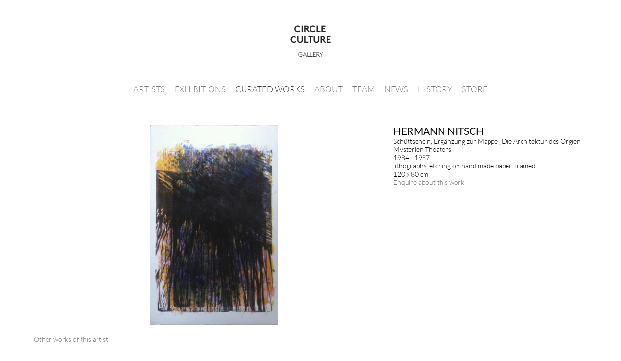

--- FILE ---
content_type: text/html; charset=UTF-8
request_url: https://circleculture-gallery.com/works/schuttschein-erganzung-zur-mappe-die-architektur-des-orgien-mysterien-theaters-2/
body_size: 20382
content:
<!doctype html>
<html lang="en-GB">
<head>
	<meta charset="UTF-8">
	<meta name="viewport" content="width=device-width, initial-scale=1">
	<link rel="profile" href="https://gmpg.org/xfn/11">
	<meta name='robots' content='index, follow, max-image-preview:large, max-snippet:-1, max-video-preview:-1' />
	<style>img:is([sizes="auto" i], [sizes^="auto," i]) { contain-intrinsic-size: 3000px 1500px }</style>
	
	<!-- This site is optimized with the Yoast SEO plugin v25.3.1 - https://yoast.com/wordpress/plugins/seo/ -->
	<title>Schüttschein, Ergänzung zur Mappe „Die Architektur des Orgien Mysterien Theaters“ - Circle Culture Gallery</title>
	<link rel="canonical" href="https://circleculture-gallery.com/works/schuttschein-erganzung-zur-mappe-die-architektur-des-orgien-mysterien-theaters-2/" />
	<meta property="og:locale" content="en_GB" />
	<meta property="og:type" content="article" />
	<meta property="og:title" content="Schüttschein, Ergänzung zur Mappe „Die Architektur des Orgien Mysterien Theaters“ - Circle Culture Gallery" />
	<meta property="og:url" content="https://circleculture-gallery.com/works/schuttschein-erganzung-zur-mappe-die-architektur-des-orgien-mysterien-theaters-2/" />
	<meta property="og:site_name" content="Circle Culture Gallery" />
	<meta property="article:publisher" content="https://www.facebook.com/circleculturegallery/" />
	<meta property="article:modified_time" content="2024-04-27T13:41:21+00:00" />
	<meta property="og:image" content="https://file.web.artbutler.com/wph22/uploads/sites/10/2023/08/10154057/5da061978b504de1.jpg" />
	<meta property="og:image:width" content="271" />
	<meta property="og:image:height" content="424" />
	<meta property="og:image:type" content="image/jpeg" />
	<meta name="twitter:card" content="summary_large_image" />
	<script type="application/ld+json" class="yoast-schema-graph">{"@context":"https://schema.org","@graph":[{"@type":"WebPage","@id":"https://circleculture-gallery.com/works/schuttschein-erganzung-zur-mappe-die-architektur-des-orgien-mysterien-theaters-2/","url":"https://circleculture-gallery.com/works/schuttschein-erganzung-zur-mappe-die-architektur-des-orgien-mysterien-theaters-2/","name":"Schüttschein, Ergänzung zur Mappe „Die Architektur des Orgien Mysterien Theaters“ - Circle Culture Gallery","isPartOf":{"@id":"https://circleculture-gallery.com/#website"},"primaryImageOfPage":{"@id":"https://circleculture-gallery.com/works/schuttschein-erganzung-zur-mappe-die-architektur-des-orgien-mysterien-theaters-2/#primaryimage"},"image":{"@id":"https://circleculture-gallery.com/works/schuttschein-erganzung-zur-mappe-die-architektur-des-orgien-mysterien-theaters-2/#primaryimage"},"thumbnailUrl":"https://file.web.artbutler.com/wph22/uploads/sites/10/2023/08/10154057/5da061978b504de1.jpg","datePublished":"2023-08-10T13:49:21+00:00","dateModified":"2024-04-27T13:41:21+00:00","breadcrumb":{"@id":"https://circleculture-gallery.com/works/schuttschein-erganzung-zur-mappe-die-architektur-des-orgien-mysterien-theaters-2/#breadcrumb"},"inLanguage":"en-GB","potentialAction":[{"@type":"ReadAction","target":["https://circleculture-gallery.com/works/schuttschein-erganzung-zur-mappe-die-architektur-des-orgien-mysterien-theaters-2/"]}]},{"@type":"ImageObject","inLanguage":"en-GB","@id":"https://circleculture-gallery.com/works/schuttschein-erganzung-zur-mappe-die-architektur-des-orgien-mysterien-theaters-2/#primaryimage","url":"https://file.web.artbutler.com/wph22/uploads/sites/10/2023/08/10154057/5da061978b504de1.jpg","contentUrl":"https://file.web.artbutler.com/wph22/uploads/sites/10/2023/08/10154057/5da061978b504de1.jpg","width":271,"height":424,"caption":""},{"@type":"BreadcrumbList","@id":"https://circleculture-gallery.com/works/schuttschein-erganzung-zur-mappe-die-architektur-des-orgien-mysterien-theaters-2/#breadcrumb","itemListElement":[{"@type":"ListItem","position":1,"name":"Home","item":"https://circleculture-gallery.com/"},{"@type":"ListItem","position":2,"name":"Works","item":"https://circleculture-gallery.com/works/"},{"@type":"ListItem","position":3,"name":"Schüttschein, Ergänzung zur Mappe „Die Architektur des Orgien Mysterien Theaters“"}]},{"@type":"WebSite","@id":"https://circleculture-gallery.com/#website","url":"https://circleculture-gallery.com/","name":"Circle Culture Gallery","description":"","publisher":{"@id":"https://circleculture-gallery.com/#organization"},"potentialAction":[{"@type":"SearchAction","target":{"@type":"EntryPoint","urlTemplate":"https://circleculture-gallery.com/?s={search_term_string}"},"query-input":{"@type":"PropertyValueSpecification","valueRequired":true,"valueName":"search_term_string"}}],"inLanguage":"en-GB"},{"@type":"Organization","@id":"https://circleculture-gallery.com/#organization","name":"Circle Culture Gallery","url":"https://circleculture-gallery.com/","logo":{"@type":"ImageObject","inLanguage":"en-GB","@id":"https://circleculture-gallery.com/#/schema/logo/image/","url":"https://file.web.artbutler.com/wph22/uploads/sites/10/2023/08/09132457/c647e575c99046df.png","contentUrl":"https://file.web.artbutler.com/wph22/uploads/sites/10/2023/08/09132457/c647e575c99046df.png","width":500,"height":700,"caption":"Circle Culture Gallery"},"image":{"@id":"https://circleculture-gallery.com/#/schema/logo/image/"},"sameAs":["https://www.facebook.com/circleculturegallery/","https://www.instagram.com/circleculture.galleries/","https://www.linkedin.com/company/circleculture-gallery"]},{"@context":"http://schema.org","@type":"VisualArtwork","@id":"https://circleculture-gallery.com/works/schuttschein-erganzung-zur-mappe-die-architektur-des-orgien-mysterien-theaters-2/#visual-artwork","name":"Schüttschein, Ergänzung zur Mappe „Die Architektur des Orgien Mysterien Theaters“","url":"https://circleculture-gallery.com/works/schuttschein-erganzung-zur-mappe-die-architektur-des-orgien-mysterien-theaters-2/","dateCreated":"1984 - 1987","artMedium":"lithography, etching on hand made paper, framed","artform":"Edition / Druck","size":"120 x 80 cm","artEdition":"32/40","image":{"@type":"ImageObject","url":"https://file.web.artbutler.com/wph22/uploads/sites/10/2023/08/10154057/5da061978b504de1.jpg","width":271,"height":424}}]}</script>
	<!-- / Yoast SEO plugin. -->


<link rel='dns-prefetch' href='//circleculture-gallery.com' />
<link rel="alternate" type="application/rss+xml" title="Circle Culture Gallery &raquo; Feed" href="https://circleculture-gallery.com/feed/" />
<link rel="alternate" type="application/rss+xml" title="Circle Culture Gallery &raquo; Comments Feed" href="https://circleculture-gallery.com/comments/feed/" />
<script>
window._wpemojiSettings = {"baseUrl":"https:\/\/s.w.org\/images\/core\/emoji\/15.1.0\/72x72\/","ext":".png","svgUrl":"https:\/\/s.w.org\/images\/core\/emoji\/15.1.0\/svg\/","svgExt":".svg","source":{"concatemoji":"https:\/\/circleculture-gallery.com\/wp-includes\/js\/wp-emoji-release.min.js?ver=6.8.1"}};
/*! This file is auto-generated */
!function(i,n){var o,s,e;function c(e){try{var t={supportTests:e,timestamp:(new Date).valueOf()};sessionStorage.setItem(o,JSON.stringify(t))}catch(e){}}function p(e,t,n){e.clearRect(0,0,e.canvas.width,e.canvas.height),e.fillText(t,0,0);var t=new Uint32Array(e.getImageData(0,0,e.canvas.width,e.canvas.height).data),r=(e.clearRect(0,0,e.canvas.width,e.canvas.height),e.fillText(n,0,0),new Uint32Array(e.getImageData(0,0,e.canvas.width,e.canvas.height).data));return t.every(function(e,t){return e===r[t]})}function u(e,t,n){switch(t){case"flag":return n(e,"\ud83c\udff3\ufe0f\u200d\u26a7\ufe0f","\ud83c\udff3\ufe0f\u200b\u26a7\ufe0f")?!1:!n(e,"\ud83c\uddfa\ud83c\uddf3","\ud83c\uddfa\u200b\ud83c\uddf3")&&!n(e,"\ud83c\udff4\udb40\udc67\udb40\udc62\udb40\udc65\udb40\udc6e\udb40\udc67\udb40\udc7f","\ud83c\udff4\u200b\udb40\udc67\u200b\udb40\udc62\u200b\udb40\udc65\u200b\udb40\udc6e\u200b\udb40\udc67\u200b\udb40\udc7f");case"emoji":return!n(e,"\ud83d\udc26\u200d\ud83d\udd25","\ud83d\udc26\u200b\ud83d\udd25")}return!1}function f(e,t,n){var r="undefined"!=typeof WorkerGlobalScope&&self instanceof WorkerGlobalScope?new OffscreenCanvas(300,150):i.createElement("canvas"),a=r.getContext("2d",{willReadFrequently:!0}),o=(a.textBaseline="top",a.font="600 32px Arial",{});return e.forEach(function(e){o[e]=t(a,e,n)}),o}function t(e){var t=i.createElement("script");t.src=e,t.defer=!0,i.head.appendChild(t)}"undefined"!=typeof Promise&&(o="wpEmojiSettingsSupports",s=["flag","emoji"],n.supports={everything:!0,everythingExceptFlag:!0},e=new Promise(function(e){i.addEventListener("DOMContentLoaded",e,{once:!0})}),new Promise(function(t){var n=function(){try{var e=JSON.parse(sessionStorage.getItem(o));if("object"==typeof e&&"number"==typeof e.timestamp&&(new Date).valueOf()<e.timestamp+604800&&"object"==typeof e.supportTests)return e.supportTests}catch(e){}return null}();if(!n){if("undefined"!=typeof Worker&&"undefined"!=typeof OffscreenCanvas&&"undefined"!=typeof URL&&URL.createObjectURL&&"undefined"!=typeof Blob)try{var e="postMessage("+f.toString()+"("+[JSON.stringify(s),u.toString(),p.toString()].join(",")+"));",r=new Blob([e],{type:"text/javascript"}),a=new Worker(URL.createObjectURL(r),{name:"wpTestEmojiSupports"});return void(a.onmessage=function(e){c(n=e.data),a.terminate(),t(n)})}catch(e){}c(n=f(s,u,p))}t(n)}).then(function(e){for(var t in e)n.supports[t]=e[t],n.supports.everything=n.supports.everything&&n.supports[t],"flag"!==t&&(n.supports.everythingExceptFlag=n.supports.everythingExceptFlag&&n.supports[t]);n.supports.everythingExceptFlag=n.supports.everythingExceptFlag&&!n.supports.flag,n.DOMReady=!1,n.readyCallback=function(){n.DOMReady=!0}}).then(function(){return e}).then(function(){var e;n.supports.everything||(n.readyCallback(),(e=n.source||{}).concatemoji?t(e.concatemoji):e.wpemoji&&e.twemoji&&(t(e.twemoji),t(e.wpemoji)))}))}((window,document),window._wpemojiSettings);
</script>
<link rel='stylesheet' id='abx-lightbox-style-css' href='https://circleculture-gallery.com/wp-content/plugins/artbutlerwebsites/elementor/Lightbox/index.css?ver=1.22.6' media='all' />
<style id='wp-emoji-styles-inline-css'>

	img.wp-smiley, img.emoji {
		display: inline !important;
		border: none !important;
		box-shadow: none !important;
		height: 1em !important;
		width: 1em !important;
		margin: 0 0.07em !important;
		vertical-align: -0.1em !important;
		background: none !important;
		padding: 0 !important;
	}
</style>
<link rel='stylesheet' id='wp-block-library-css' href='https://circleculture-gallery.com/wp-includes/css/dist/block-library/style.min.css?ver=6.8.1' media='all' />
<style id='global-styles-inline-css'>
:root{--wp--preset--aspect-ratio--square: 1;--wp--preset--aspect-ratio--4-3: 4/3;--wp--preset--aspect-ratio--3-4: 3/4;--wp--preset--aspect-ratio--3-2: 3/2;--wp--preset--aspect-ratio--2-3: 2/3;--wp--preset--aspect-ratio--16-9: 16/9;--wp--preset--aspect-ratio--9-16: 9/16;--wp--preset--color--black: #000000;--wp--preset--color--cyan-bluish-gray: #abb8c3;--wp--preset--color--white: #ffffff;--wp--preset--color--pale-pink: #f78da7;--wp--preset--color--vivid-red: #cf2e2e;--wp--preset--color--luminous-vivid-orange: #ff6900;--wp--preset--color--luminous-vivid-amber: #fcb900;--wp--preset--color--light-green-cyan: #7bdcb5;--wp--preset--color--vivid-green-cyan: #00d084;--wp--preset--color--pale-cyan-blue: #8ed1fc;--wp--preset--color--vivid-cyan-blue: #0693e3;--wp--preset--color--vivid-purple: #9b51e0;--wp--preset--gradient--vivid-cyan-blue-to-vivid-purple: linear-gradient(135deg,rgba(6,147,227,1) 0%,rgb(155,81,224) 100%);--wp--preset--gradient--light-green-cyan-to-vivid-green-cyan: linear-gradient(135deg,rgb(122,220,180) 0%,rgb(0,208,130) 100%);--wp--preset--gradient--luminous-vivid-amber-to-luminous-vivid-orange: linear-gradient(135deg,rgba(252,185,0,1) 0%,rgba(255,105,0,1) 100%);--wp--preset--gradient--luminous-vivid-orange-to-vivid-red: linear-gradient(135deg,rgba(255,105,0,1) 0%,rgb(207,46,46) 100%);--wp--preset--gradient--very-light-gray-to-cyan-bluish-gray: linear-gradient(135deg,rgb(238,238,238) 0%,rgb(169,184,195) 100%);--wp--preset--gradient--cool-to-warm-spectrum: linear-gradient(135deg,rgb(74,234,220) 0%,rgb(151,120,209) 20%,rgb(207,42,186) 40%,rgb(238,44,130) 60%,rgb(251,105,98) 80%,rgb(254,248,76) 100%);--wp--preset--gradient--blush-light-purple: linear-gradient(135deg,rgb(255,206,236) 0%,rgb(152,150,240) 100%);--wp--preset--gradient--blush-bordeaux: linear-gradient(135deg,rgb(254,205,165) 0%,rgb(254,45,45) 50%,rgb(107,0,62) 100%);--wp--preset--gradient--luminous-dusk: linear-gradient(135deg,rgb(255,203,112) 0%,rgb(199,81,192) 50%,rgb(65,88,208) 100%);--wp--preset--gradient--pale-ocean: linear-gradient(135deg,rgb(255,245,203) 0%,rgb(182,227,212) 50%,rgb(51,167,181) 100%);--wp--preset--gradient--electric-grass: linear-gradient(135deg,rgb(202,248,128) 0%,rgb(113,206,126) 100%);--wp--preset--gradient--midnight: linear-gradient(135deg,rgb(2,3,129) 0%,rgb(40,116,252) 100%);--wp--preset--font-size--small: 13px;--wp--preset--font-size--medium: 20px;--wp--preset--font-size--large: 36px;--wp--preset--font-size--x-large: 42px;--wp--preset--spacing--20: 0.44rem;--wp--preset--spacing--30: 0.67rem;--wp--preset--spacing--40: 1rem;--wp--preset--spacing--50: 1.5rem;--wp--preset--spacing--60: 2.25rem;--wp--preset--spacing--70: 3.38rem;--wp--preset--spacing--80: 5.06rem;--wp--preset--shadow--natural: 6px 6px 9px rgba(0, 0, 0, 0.2);--wp--preset--shadow--deep: 12px 12px 50px rgba(0, 0, 0, 0.4);--wp--preset--shadow--sharp: 6px 6px 0px rgba(0, 0, 0, 0.2);--wp--preset--shadow--outlined: 6px 6px 0px -3px rgba(255, 255, 255, 1), 6px 6px rgba(0, 0, 0, 1);--wp--preset--shadow--crisp: 6px 6px 0px rgba(0, 0, 0, 1);}:root { --wp--style--global--content-size: 800px;--wp--style--global--wide-size: 1200px; }:where(body) { margin: 0; }.wp-site-blocks > .alignleft { float: left; margin-right: 2em; }.wp-site-blocks > .alignright { float: right; margin-left: 2em; }.wp-site-blocks > .aligncenter { justify-content: center; margin-left: auto; margin-right: auto; }:where(.wp-site-blocks) > * { margin-block-start: 24px; margin-block-end: 0; }:where(.wp-site-blocks) > :first-child { margin-block-start: 0; }:where(.wp-site-blocks) > :last-child { margin-block-end: 0; }:root { --wp--style--block-gap: 24px; }:root :where(.is-layout-flow) > :first-child{margin-block-start: 0;}:root :where(.is-layout-flow) > :last-child{margin-block-end: 0;}:root :where(.is-layout-flow) > *{margin-block-start: 24px;margin-block-end: 0;}:root :where(.is-layout-constrained) > :first-child{margin-block-start: 0;}:root :where(.is-layout-constrained) > :last-child{margin-block-end: 0;}:root :where(.is-layout-constrained) > *{margin-block-start: 24px;margin-block-end: 0;}:root :where(.is-layout-flex){gap: 24px;}:root :where(.is-layout-grid){gap: 24px;}.is-layout-flow > .alignleft{float: left;margin-inline-start: 0;margin-inline-end: 2em;}.is-layout-flow > .alignright{float: right;margin-inline-start: 2em;margin-inline-end: 0;}.is-layout-flow > .aligncenter{margin-left: auto !important;margin-right: auto !important;}.is-layout-constrained > .alignleft{float: left;margin-inline-start: 0;margin-inline-end: 2em;}.is-layout-constrained > .alignright{float: right;margin-inline-start: 2em;margin-inline-end: 0;}.is-layout-constrained > .aligncenter{margin-left: auto !important;margin-right: auto !important;}.is-layout-constrained > :where(:not(.alignleft):not(.alignright):not(.alignfull)){max-width: var(--wp--style--global--content-size);margin-left: auto !important;margin-right: auto !important;}.is-layout-constrained > .alignwide{max-width: var(--wp--style--global--wide-size);}body .is-layout-flex{display: flex;}.is-layout-flex{flex-wrap: wrap;align-items: center;}.is-layout-flex > :is(*, div){margin: 0;}body .is-layout-grid{display: grid;}.is-layout-grid > :is(*, div){margin: 0;}body{padding-top: 0px;padding-right: 0px;padding-bottom: 0px;padding-left: 0px;}a:where(:not(.wp-element-button)){text-decoration: underline;}:root :where(.wp-element-button, .wp-block-button__link){background-color: #32373c;border-width: 0;color: #fff;font-family: inherit;font-size: inherit;line-height: inherit;padding: calc(0.667em + 2px) calc(1.333em + 2px);text-decoration: none;}.has-black-color{color: var(--wp--preset--color--black) !important;}.has-cyan-bluish-gray-color{color: var(--wp--preset--color--cyan-bluish-gray) !important;}.has-white-color{color: var(--wp--preset--color--white) !important;}.has-pale-pink-color{color: var(--wp--preset--color--pale-pink) !important;}.has-vivid-red-color{color: var(--wp--preset--color--vivid-red) !important;}.has-luminous-vivid-orange-color{color: var(--wp--preset--color--luminous-vivid-orange) !important;}.has-luminous-vivid-amber-color{color: var(--wp--preset--color--luminous-vivid-amber) !important;}.has-light-green-cyan-color{color: var(--wp--preset--color--light-green-cyan) !important;}.has-vivid-green-cyan-color{color: var(--wp--preset--color--vivid-green-cyan) !important;}.has-pale-cyan-blue-color{color: var(--wp--preset--color--pale-cyan-blue) !important;}.has-vivid-cyan-blue-color{color: var(--wp--preset--color--vivid-cyan-blue) !important;}.has-vivid-purple-color{color: var(--wp--preset--color--vivid-purple) !important;}.has-black-background-color{background-color: var(--wp--preset--color--black) !important;}.has-cyan-bluish-gray-background-color{background-color: var(--wp--preset--color--cyan-bluish-gray) !important;}.has-white-background-color{background-color: var(--wp--preset--color--white) !important;}.has-pale-pink-background-color{background-color: var(--wp--preset--color--pale-pink) !important;}.has-vivid-red-background-color{background-color: var(--wp--preset--color--vivid-red) !important;}.has-luminous-vivid-orange-background-color{background-color: var(--wp--preset--color--luminous-vivid-orange) !important;}.has-luminous-vivid-amber-background-color{background-color: var(--wp--preset--color--luminous-vivid-amber) !important;}.has-light-green-cyan-background-color{background-color: var(--wp--preset--color--light-green-cyan) !important;}.has-vivid-green-cyan-background-color{background-color: var(--wp--preset--color--vivid-green-cyan) !important;}.has-pale-cyan-blue-background-color{background-color: var(--wp--preset--color--pale-cyan-blue) !important;}.has-vivid-cyan-blue-background-color{background-color: var(--wp--preset--color--vivid-cyan-blue) !important;}.has-vivid-purple-background-color{background-color: var(--wp--preset--color--vivid-purple) !important;}.has-black-border-color{border-color: var(--wp--preset--color--black) !important;}.has-cyan-bluish-gray-border-color{border-color: var(--wp--preset--color--cyan-bluish-gray) !important;}.has-white-border-color{border-color: var(--wp--preset--color--white) !important;}.has-pale-pink-border-color{border-color: var(--wp--preset--color--pale-pink) !important;}.has-vivid-red-border-color{border-color: var(--wp--preset--color--vivid-red) !important;}.has-luminous-vivid-orange-border-color{border-color: var(--wp--preset--color--luminous-vivid-orange) !important;}.has-luminous-vivid-amber-border-color{border-color: var(--wp--preset--color--luminous-vivid-amber) !important;}.has-light-green-cyan-border-color{border-color: var(--wp--preset--color--light-green-cyan) !important;}.has-vivid-green-cyan-border-color{border-color: var(--wp--preset--color--vivid-green-cyan) !important;}.has-pale-cyan-blue-border-color{border-color: var(--wp--preset--color--pale-cyan-blue) !important;}.has-vivid-cyan-blue-border-color{border-color: var(--wp--preset--color--vivid-cyan-blue) !important;}.has-vivid-purple-border-color{border-color: var(--wp--preset--color--vivid-purple) !important;}.has-vivid-cyan-blue-to-vivid-purple-gradient-background{background: var(--wp--preset--gradient--vivid-cyan-blue-to-vivid-purple) !important;}.has-light-green-cyan-to-vivid-green-cyan-gradient-background{background: var(--wp--preset--gradient--light-green-cyan-to-vivid-green-cyan) !important;}.has-luminous-vivid-amber-to-luminous-vivid-orange-gradient-background{background: var(--wp--preset--gradient--luminous-vivid-amber-to-luminous-vivid-orange) !important;}.has-luminous-vivid-orange-to-vivid-red-gradient-background{background: var(--wp--preset--gradient--luminous-vivid-orange-to-vivid-red) !important;}.has-very-light-gray-to-cyan-bluish-gray-gradient-background{background: var(--wp--preset--gradient--very-light-gray-to-cyan-bluish-gray) !important;}.has-cool-to-warm-spectrum-gradient-background{background: var(--wp--preset--gradient--cool-to-warm-spectrum) !important;}.has-blush-light-purple-gradient-background{background: var(--wp--preset--gradient--blush-light-purple) !important;}.has-blush-bordeaux-gradient-background{background: var(--wp--preset--gradient--blush-bordeaux) !important;}.has-luminous-dusk-gradient-background{background: var(--wp--preset--gradient--luminous-dusk) !important;}.has-pale-ocean-gradient-background{background: var(--wp--preset--gradient--pale-ocean) !important;}.has-electric-grass-gradient-background{background: var(--wp--preset--gradient--electric-grass) !important;}.has-midnight-gradient-background{background: var(--wp--preset--gradient--midnight) !important;}.has-small-font-size{font-size: var(--wp--preset--font-size--small) !important;}.has-medium-font-size{font-size: var(--wp--preset--font-size--medium) !important;}.has-large-font-size{font-size: var(--wp--preset--font-size--large) !important;}.has-x-large-font-size{font-size: var(--wp--preset--font-size--x-large) !important;}
:root :where(.wp-block-pullquote){font-size: 1.5em;line-height: 1.6;}
</style>
<link rel='stylesheet' id='ivory-search-styles-css' href='https://circleculture-gallery.com/wp-content/plugins/add-search-to-menu/public/css/ivory-search.min.css?ver=5.5.11' media='all' />
<link rel='stylesheet' id='hello-elementor-css' href='https://circleculture-gallery.com/wp-content/themes/hello-elementor/assets/css/reset.css?ver=3.4.4' media='all' />
<link rel='stylesheet' id='hello-elementor-theme-style-css' href='https://circleculture-gallery.com/wp-content/themes/hello-elementor/assets/css/theme.css?ver=3.4.4' media='all' />
<link rel='stylesheet' id='hello-elementor-header-footer-css' href='https://circleculture-gallery.com/wp-content/themes/hello-elementor/assets/css/header-footer.css?ver=3.4.4' media='all' />
<link rel='stylesheet' id='elementor-frontend-css' href='https://circleculture-gallery.com/wp-content/plugins/elementor/assets/css/frontend.min.css?ver=3.29.2' media='all' />
<style id='elementor-frontend-inline-css'>

		.dialog-widget.elementor-lightbox, .confirm-modal-content.elementor-lightbox {
			
			
			
			
			
		}

		.dialog-widget.elementor-lightbox .swiper .elementor-swiper-button,
		.dialog-widget.elementor-lightbox .swiper~.elementor-swiper-button {
			color: var(--lightbox-ui-color);
			font-size: var(--lightbox-navigation-icons-size);
		}

		.dialog-widget.elementor-lightbox .swiper .elementor-swiper-button:hover,
		.dialog-widget.elementor-lightbox .swiper~.elementor-swiper-button:hover {
			color: var(--lightbox-ui-color-hover);
		}

		.dialog-widget.elementor-lightbox .swiper .elementor-swiper-button svg,
		.dialog-widget.elementor-lightbox .swiper~.elementor-swiper-button svg {
			fill: currentColor;
		}

		.dialog-widget.elementor-lightbox .swiper .swiper-pagination-fraction {
			color: var(--lightbox-ui-color);
		}

		.confirm-modal-content .abx-left, .confirm-modal-content .abx-right {
			width: var(--lightbox-navigation-icons-size);
			height: var(--lightbox-navigation-icons-size);
		}

		.confirm-modal-content .counter {
			color: var(--lightbox-ui-color);
			font-size: var(--lightbox-header-icons-size);
			
		}

		.confirm-modal-content .abx-close svg {
			width: var(--lightbox-header-icons-size);
			height: var(--lightbox-header-icons-size);
		}
	
.elementor-slideshow__title{font-family:var(--e-global-typography-text-font-family);font-size:var(--e-global-typography-text-font-size);font-style:var(--e-global-typography-text-font-style);font-weight:var(--e-global-typography-text-font-weight);text-transform:var(--e-global-typography-text-text-transform);line-height:var(--e-global-typography-text-line-height);letter-spacing:var(--e-global-typography-text-letter-spacing);word-spacing:var(--e-global-typography-text-word-spacing);}
.elementor-slideshow__title{font-family:var(--e-global-typography-text-font-family);font-size:var(--e-global-typography-text-font-size);font-style:var(--e-global-typography-text-font-style);font-weight:var(--e-global-typography-text-font-weight);text-transform:var(--e-global-typography-text-text-transform);line-height:var(--e-global-typography-text-line-height);letter-spacing:var(--e-global-typography-text-letter-spacing);word-spacing:var(--e-global-typography-text-word-spacing);}
.elementor-slideshow__title{font-family:var(--e-global-typography-text-font-family);font-size:var(--e-global-typography-text-font-size);font-style:var(--e-global-typography-text-font-style);font-weight:var(--e-global-typography-text-font-weight);text-transform:var(--e-global-typography-text-text-transform);line-height:var(--e-global-typography-text-line-height);letter-spacing:var(--e-global-typography-text-letter-spacing);word-spacing:var(--e-global-typography-text-word-spacing);}
</style>
<link rel='stylesheet' id='elementor-post-6-css' href='https://circleculture-gallery.com/wp-content/uploads/sites/10/elementor/css/post-6.css?ver=1766494015' media='all' />
<link rel='stylesheet' id='widget-spacer-css' href='https://circleculture-gallery.com/wp-content/plugins/elementor/assets/css/widget-spacer.min.css?ver=3.29.2' media='all' />
<link rel='stylesheet' id='widget-image-css' href='https://circleculture-gallery.com/wp-content/plugins/elementor/assets/css/widget-image.min.css?ver=3.29.2' media='all' />
<link rel='stylesheet' id='widget-nav-menu-css' href='https://circleculture-gallery.com/wp-content/plugins/elementor-pro/assets/css/widget-nav-menu.min.css?ver=3.29.2' media='all' />
<link rel='stylesheet' id='e-animation-shrink-css' href='https://circleculture-gallery.com/wp-content/plugins/elementor/assets/lib/animations/styles/e-animation-shrink.min.css?ver=3.29.2' media='all' />
<link rel='stylesheet' id='widget-social-icons-css' href='https://circleculture-gallery.com/wp-content/plugins/elementor/assets/css/widget-social-icons.min.css?ver=3.29.2' media='all' />
<link rel='stylesheet' id='e-apple-webkit-css' href='https://circleculture-gallery.com/wp-content/plugins/elementor/assets/css/conditionals/apple-webkit.min.css?ver=3.29.2' media='all' />
<link rel='stylesheet' id='swiper-css' href='https://circleculture-gallery.com/wp-content/plugins/elementor/assets/lib/swiper/v8/css/swiper.min.css?ver=8.4.5' media='all' />
<link rel='stylesheet' id='e-swiper-css' href='https://circleculture-gallery.com/wp-content/plugins/elementor/assets/css/conditionals/e-swiper.min.css?ver=3.29.2' media='all' />
<link rel='stylesheet' id='widget-image-carousel-css' href='https://circleculture-gallery.com/wp-content/plugins/elementor/assets/css/widget-image-carousel.min.css?ver=3.29.2' media='all' />
<link rel='stylesheet' id='widget-heading-css' href='https://circleculture-gallery.com/wp-content/plugins/elementor/assets/css/widget-heading.min.css?ver=3.29.2' media='all' />
<link rel='stylesheet' id='widget-post-info-css' href='https://circleculture-gallery.com/wp-content/plugins/elementor-pro/assets/css/widget-post-info.min.css?ver=3.29.2' media='all' />
<link rel='stylesheet' id='widget-icon-list-css' href='https://circleculture-gallery.com/wp-content/plugins/elementor/assets/css/widget-icon-list.min.css?ver=3.29.2' media='all' />
<link rel='stylesheet' id='elementor-icons-shared-0-css' href='https://circleculture-gallery.com/wp-content/plugins/elementor/assets/lib/font-awesome/css/fontawesome.min.css?ver=5.15.3' media='all' />
<link rel='stylesheet' id='elementor-icons-fa-regular-css' href='https://circleculture-gallery.com/wp-content/plugins/elementor/assets/lib/font-awesome/css/regular.min.css?ver=5.15.3' media='all' />
<link rel='stylesheet' id='elementor-icons-fa-solid-css' href='https://circleculture-gallery.com/wp-content/plugins/elementor/assets/lib/font-awesome/css/solid.min.css?ver=5.15.3' media='all' />
<link rel='stylesheet' id='widget-nested-tabs-css' href='https://circleculture-gallery.com/wp-content/plugins/elementor/assets/css/widget-nested-tabs.min.css?ver=3.29.2' media='all' />
<link rel='stylesheet' id='widget-loop-common-css' href='https://circleculture-gallery.com/wp-content/plugins/elementor-pro/assets/css/widget-loop-common.min.css?ver=3.29.2' media='all' />
<link rel='stylesheet' id='widget-loop-grid-css' href='https://circleculture-gallery.com/wp-content/plugins/elementor-pro/assets/css/widget-loop-grid.min.css?ver=3.29.2' media='all' />
<link rel='stylesheet' id='widget-loop-carousel-css' href='https://circleculture-gallery.com/wp-content/plugins/elementor-pro/assets/css/widget-loop-carousel.min.css?ver=3.29.2' media='all' />
<link rel='stylesheet' id='widget-form-css' href='https://circleculture-gallery.com/wp-content/plugins/elementor-pro/assets/css/widget-form.min.css?ver=3.29.2' media='all' />
<link rel='stylesheet' id='e-popup-css' href='https://circleculture-gallery.com/wp-content/plugins/elementor-pro/assets/css/conditionals/popup.min.css?ver=3.29.2' media='all' />
<link rel='stylesheet' id='elementor-icons-css' href='https://circleculture-gallery.com/wp-content/plugins/elementor/assets/lib/eicons/css/elementor-icons.min.css?ver=5.40.0' media='all' />
<link rel='stylesheet' id='abx-carousels-css' href='https://circleculture-gallery.com/wp-content/plugins/artbutlerwebsites/elementor/css/abx-carousels.css?ver=1.22.6' media='all' />
<link rel='stylesheet' id='abx-globals-css' href='https://circleculture-gallery.com/wp-content/plugins/artbutlerwebsites/elementor/css/global.css?ver=1.22.6' media='all' />
<link rel='stylesheet' id='abx-layouts-css' href='https://circleculture-gallery.com/wp-content/plugins/artbutlerwebsites/elementor/css/layouts.css?ver=1.22.6' media='all' />
<link rel='stylesheet' id='elementor-post-8-css' href='https://circleculture-gallery.com/wp-content/uploads/sites/10/elementor/css/post-8.css?ver=1766494015' media='all' />
<link rel='stylesheet' id='elementor-post-71-css' href='https://circleculture-gallery.com/wp-content/uploads/sites/10/elementor/css/post-71.css?ver=1766494015' media='all' />
<link rel='stylesheet' id='elementor-post-57-css' href='https://circleculture-gallery.com/wp-content/uploads/sites/10/elementor/css/post-57.css?ver=1766494016' media='all' />
<link rel='stylesheet' id='elementor-post-60-css' href='https://circleculture-gallery.com/wp-content/uploads/sites/10/elementor/css/post-60.css?ver=1766494016' media='all' />
<link rel='stylesheet' id='elementor-gf-local-lato-css' href='https://circleculture-gallery.com/wp-content/uploads/sites/10/elementor/google-fonts/css/lato.css?ver=1750877895' media='all' />
<link rel='stylesheet' id='elementor-gf-local-roboto-css' href='https://circleculture-gallery.com/wp-content/uploads/sites/10/elementor/google-fonts/css/roboto.css?ver=1750877899' media='all' />
<link rel='stylesheet' id='elementor-icons-fa-brands-css' href='https://circleculture-gallery.com/wp-content/plugins/elementor/assets/lib/font-awesome/css/brands.min.css?ver=5.15.3' media='all' />
<link rel='stylesheet' id='elementor-icons-icomoon-css' href='https://circleculture-gallery.com/wp-content/uploads/sites/10/elementor/custom-icons/icomoon/style.css?ver=1.0.0' media='all' />
<script src="https://circleculture-gallery.com/wp-includes/js/jquery/jquery.min.js?ver=3.7.1" id="jquery-core-js"></script>
<script src="https://circleculture-gallery.com/wp-includes/js/jquery/jquery-migrate.min.js?ver=3.4.1" id="jquery-migrate-js"></script>
<script src="https://circleculture-gallery.com/wp-content/plugins/artbutlerwebsites/elementor/js/enquiry.js?ver=1.22.6" id="popup-script-js"></script>
<script src="https://circleculture-gallery.com/wp-content/plugins/artbutlerwebsites/elementor/js/vendors/list.min.js?ver=1.22.6" id="list-js-js"></script>
<script src="https://circleculture-gallery.com/wp-content/plugins/artbutlerwebsites/elementor/js/hide-data.js?ver=1.22.6" id="hide-data-js"></script>
<script src="https://circleculture-gallery.com/wp-content/plugins/artbutlerwebsites/elementor/js/carousel-size.js?ver=1.22.6" id="abx-carousel-js"></script>
<script src="https://circleculture-gallery.com/wp-content/plugins/artbutlerwebsites/elementor/js/elementor-fixes.js?ver=1.22.6" id="abx-elementor-fix-js"></script>
<script id="abx-tab-hash-js-extra">
var tab_with_scroll = {"with_scroll":"0","scroll_offset":"0"};
var tab_with_scroll = {"with_scroll":"0","scroll_offset":"0"};
</script>
<script src="https://circleculture-gallery.com/wp-content/plugins/artbutlerwebsites/elementor/js/tab-hash.js?ver=1.22.6" id="abx-tab-hash-js"></script>
<script src="https://cdn.jsdelivr.net/npm/justified-layout@4.1.0/dist/justified-layout.min.js?ver=4.1.0" id="justified-layout-js"></script>
<script src="https://circleculture-gallery.com/wp-content/plugins/artbutlerwebsites/elementor/js/justified-layout.js?ver=1.22.6" id="abx-justified-layout-js"></script>
<script src="https://circleculture-gallery.com/wp-content/plugins/artbutlerwebsites/elementor/js/form-callback.js?ver=1.22.6" id="abx-form-callback-js"></script>
<script id="abx-elementor-pro-version-js-before">
window.elementorProVersion = "3.29.2"
</script>
<script src="https://circleculture-gallery.com/wp-content/plugins/elementor-pro/assets/js/page-transitions.min.js?ver=3.29.2" id="page-transitions-js"></script>
<script src="https://circleculture-gallery.com/wp-content/plugins/artbutlerwebsites/elementor/js/pagination.js?ver=1.22.6" id="abx-pagination-js"></script>
<script id="abx-lightbox-js-extra">
var post_meta_data = {"post_title":"Sch\u00fcttschein, Erg\u00e4nzung zur Mappe \u201eDie Architektur des Orgien Mysterien Theaters\u201c","post_type":"works"};
</script>
<script id="abx-lightbox-js-before">
window.website_config = {"lang":"en"}
</script>
<script src="https://circleculture-gallery.com/wp-content/plugins/artbutlerwebsites/elementor/js/lightbox.js?ver=1.22.6" id="abx-lightbox-js"></script>
<link rel="https://api.w.org/" href="https://circleculture-gallery.com/wp-json/" /><link rel="alternate" title="JSON" type="application/json" href="https://circleculture-gallery.com/wp-json/wp/v2/works/2224" /><link rel="EditURI" type="application/rsd+xml" title="RSD" href="https://circleculture-gallery.com/xmlrpc.php?rsd" />
<meta name="generator" content="WordPress 6.8.1" />
<link rel='shortlink' href='https://circleculture-gallery.com/?p=2224' />
<link rel="alternate" title="oEmbed (JSON)" type="application/json+oembed" href="https://circleculture-gallery.com/wp-json/oembed/1.0/embed?url=https%3A%2F%2Fcircleculture-gallery.com%2Fworks%2Fschuttschein-erganzung-zur-mappe-die-architektur-des-orgien-mysterien-theaters-2%2F" />
<link rel="alternate" title="oEmbed (XML)" type="text/xml+oembed" href="https://circleculture-gallery.com/wp-json/oembed/1.0/embed?url=https%3A%2F%2Fcircleculture-gallery.com%2Fworks%2Fschuttschein-erganzung-zur-mappe-die-architektur-des-orgien-mysterien-theaters-2%2F&#038;format=xml" />
<meta name="generator" content="Elementor 3.29.2; features: additional_custom_breakpoints, e_local_google_fonts; settings: css_print_method-external, google_font-enabled, font_display-swap">
			<style>
				.e-con.e-parent:nth-of-type(n+4):not(.e-lazyloaded):not(.e-no-lazyload),
				.e-con.e-parent:nth-of-type(n+4):not(.e-lazyloaded):not(.e-no-lazyload) * {
					background-image: none !important;
				}
				@media screen and (max-height: 1024px) {
					.e-con.e-parent:nth-of-type(n+3):not(.e-lazyloaded):not(.e-no-lazyload),
					.e-con.e-parent:nth-of-type(n+3):not(.e-lazyloaded):not(.e-no-lazyload) * {
						background-image: none !important;
					}
				}
				@media screen and (max-height: 640px) {
					.e-con.e-parent:nth-of-type(n+2):not(.e-lazyloaded):not(.e-no-lazyload),
					.e-con.e-parent:nth-of-type(n+2):not(.e-lazyloaded):not(.e-no-lazyload) * {
						background-image: none !important;
					}
				}
			</style>
			<link rel="icon" href="https://file.web.artbutler.com/wph22/uploads/sites/10/2023/08/09132507/icon-150x150.png" sizes="32x32" />
<link rel="icon" href="https://file.web.artbutler.com/wph22/uploads/sites/10/2023/08/09132507/icon.png" sizes="192x192" />
<link rel="apple-touch-icon" href="https://file.web.artbutler.com/wph22/uploads/sites/10/2023/08/09132507/icon.png" />
<meta name="msapplication-TileImage" content="https://file.web.artbutler.com/wph22/uploads/sites/10/2023/08/09132507/icon.png" />
			<style type="text/css">
					</style>
		</head>
<body class="wp-singular works-template-default single single-works postid-2224 wp-custom-logo wp-embed-responsive wp-theme-hello-elementor hello-elementor artbutlerwebsites hello-elementor-default elementor-default elementor-kit-6 elementor-page-57">

		<e-page-transition class="e-page-transition--entering" exclude="^https\:\/\/circleculture\-gallery\.com\/wp\-admin\/">
					</e-page-transition>
		
<a class="skip-link screen-reader-text" href="#content">Skip to content</a>

		<div data-elementor-type="header" data-elementor-id="8" class="elementor elementor-8 elementor-location-header" data-elementor-post-type="elementor_library">
			<div class="elementor-element elementor-element-6ad5200 e-flex e-con-boxed e-con e-parent" data-id="6ad5200" data-element_type="container">
					<div class="e-con-inner">
				<div class="elementor-element elementor-element-ded557f elementor-widget elementor-widget-spacer" data-id="ded557f" data-element_type="widget" data-widget_type="spacer.default">
				<div class="elementor-widget-container">
							<div class="elementor-spacer">
			<div class="elementor-spacer-inner"></div>
		</div>
						</div>
				</div>
					</div>
				</div>
		<div class="elementor-element elementor-element-fd735e9 elementor-hidden-tablet elementor-hidden-mobile e-flex e-con-boxed e-con e-parent" data-id="fd735e9" data-element_type="container" data-settings="{&quot;background_background&quot;:&quot;classic&quot;}">
					<div class="e-con-inner">
		<div class="elementor-element elementor-element-0b8ce34 e-flex e-con-boxed e-con e-child" data-id="0b8ce34" data-element_type="container">
					<div class="e-con-inner">
				<div class="elementor-element elementor-element-09338a8 elementor-widget__width-initial elementor-widget elementor-widget-theme-site-logo elementor-widget-image" data-id="09338a8" data-element_type="widget" data-widget_type="theme-site-logo.default">
				<div class="elementor-widget-container">
											<a href="https://circleculture-gallery.com">
			<img width="500" height="700" src="https://file.web.artbutler.com/wph22/uploads/sites/10/2023/08/09132457/c647e575c99046df.png" class="attachment-large size-large wp-image-251" alt="Imported Kit " srcset="https://file.web.artbutler.com/wph22/uploads/sites/10/2023/08/09132457/c647e575c99046df.png 500w, https://file.web.artbutler.com/wph22/uploads/sites/10/2023/08/09132457/c647e575c99046df-214x300.png 214w" sizes="(max-width: 500px) 100vw, 500px" style="aspect-ratio: 500/700" title="Imported Kit" />				</a>
											</div>
				</div>
					</div>
				</div>
				<div class="elementor-element elementor-element-d072a2b elementor-nav-menu__align-center elementor-nav-menu__text-align-center elementor-nav-menu--dropdown-tablet elementor-nav-menu--toggle elementor-nav-menu--burger elementor-widget elementor-widget-nav-menu" data-id="d072a2b" data-element_type="widget" data-settings="{&quot;layout&quot;:&quot;horizontal&quot;,&quot;submenu_icon&quot;:{&quot;value&quot;:&quot;&lt;i class=\&quot;fas fa-caret-down\&quot;&gt;&lt;\/i&gt;&quot;,&quot;library&quot;:&quot;fa-solid&quot;},&quot;toggle&quot;:&quot;burger&quot;}" data-widget_type="nav-menu.default">
				<div class="elementor-widget-container">
								<nav aria-label="Menu" class="elementor-nav-menu--main elementor-nav-menu__container elementor-nav-menu--layout-horizontal e--pointer-underline e--animation-fade">
				<ul id="menu-1-d072a2b" class="elementor-nav-menu"><li class="menu-item menu-item-type-post_type_archive menu-item-object-artists menu-item-139"><a href="https://circleculture-gallery.com/artists/" class="elementor-item">Artists</a></li>
<li class="menu-item menu-item-type-post_type_archive menu-item-object-exhibitions menu-item-140"><a href="https://circleculture-gallery.com/exhibitions/" class="elementor-item">Exhibitions</a></li>
<li class="menu-item menu-item-type-post_type_archive menu-item-object-works menu-item-138 current-menu-item"><a href="https://circleculture-gallery.com/works/" class="elementor-item-active elementor-item">Curated Works</a></li>
<li class="menu-item menu-item-type-post_type menu-item-object-page menu-item-261"><a href="https://circleculture-gallery.com/contact/" class="elementor-item">About</a></li>
<li class="menu-item menu-item-type-post_type menu-item-object-page menu-item-265"><a href="https://circleculture-gallery.com/team/" class="elementor-item">Team</a></li>
<li class="menu-item menu-item-type-post_type_archive menu-item-object-news menu-item-142"><a href="https://circleculture-gallery.com/news/" class="elementor-item">News</a></li>
<li class="menu-item menu-item-type-post_type menu-item-object-page menu-item-12426"><a href="https://circleculture-gallery.com/history/" class="elementor-item">History</a></li>
<li class="menu-item menu-item-type-custom menu-item-object-custom menu-item-262"><a href="https://circle-culture.myshopify.com/" class="elementor-item">Store</a></li>
</ul>			</nav>
					<div class="elementor-menu-toggle" role="button" tabindex="0" aria-label="Menu Toggle" aria-expanded="false">
			<i aria-hidden="true" role="presentation" class="elementor-menu-toggle__icon--open eicon-menu-bar"></i><i aria-hidden="true" role="presentation" class="elementor-menu-toggle__icon--close eicon-close"></i>		</div>
					<nav class="elementor-nav-menu--dropdown elementor-nav-menu__container" aria-hidden="true">
				<ul id="menu-2-d072a2b" class="elementor-nav-menu"><li class="menu-item menu-item-type-post_type_archive menu-item-object-artists menu-item-139"><a href="https://circleculture-gallery.com/artists/" class="elementor-item" tabindex="-1">Artists</a></li>
<li class="menu-item menu-item-type-post_type_archive menu-item-object-exhibitions menu-item-140"><a href="https://circleculture-gallery.com/exhibitions/" class="elementor-item" tabindex="-1">Exhibitions</a></li>
<li class="menu-item menu-item-type-post_type_archive menu-item-object-works menu-item-138 current-menu-item"><a href="https://circleculture-gallery.com/works/" class="elementor-item-active elementor-item" tabindex="-1">Curated Works</a></li>
<li class="menu-item menu-item-type-post_type menu-item-object-page menu-item-261"><a href="https://circleculture-gallery.com/contact/" class="elementor-item" tabindex="-1">About</a></li>
<li class="menu-item menu-item-type-post_type menu-item-object-page menu-item-265"><a href="https://circleculture-gallery.com/team/" class="elementor-item" tabindex="-1">Team</a></li>
<li class="menu-item menu-item-type-post_type_archive menu-item-object-news menu-item-142"><a href="https://circleculture-gallery.com/news/" class="elementor-item" tabindex="-1">News</a></li>
<li class="menu-item menu-item-type-post_type menu-item-object-page menu-item-12426"><a href="https://circleculture-gallery.com/history/" class="elementor-item" tabindex="-1">History</a></li>
<li class="menu-item menu-item-type-custom menu-item-object-custom menu-item-262"><a href="https://circle-culture.myshopify.com/" class="elementor-item" tabindex="-1">Store</a></li>
</ul>			</nav>
						</div>
				</div>
					</div>
				</div>
		<div class="elementor-element elementor-element-1768188 elementor-hidden-desktop elementor-hidden-mobile e-flex e-con-boxed e-con e-parent" data-id="1768188" data-element_type="container" data-settings="{&quot;background_background&quot;:&quot;classic&quot;}">
					<div class="e-con-inner">
				<div class="elementor-element elementor-element-ae78f12 elementor-widget__width-initial elementor-widget elementor-widget-theme-site-logo elementor-widget-image" data-id="ae78f12" data-element_type="widget" data-widget_type="theme-site-logo.default">
				<div class="elementor-widget-container">
											<a href="https://circleculture-gallery.com">
			<img width="500" height="700" src="https://file.web.artbutler.com/wph22/uploads/sites/10/2023/08/09132457/c647e575c99046df.png" class="attachment-full size-full wp-image-251" alt="Imported Kit " srcset="https://file.web.artbutler.com/wph22/uploads/sites/10/2023/08/09132457/c647e575c99046df.png 500w, https://file.web.artbutler.com/wph22/uploads/sites/10/2023/08/09132457/c647e575c99046df-214x300.png 214w" sizes="(max-width: 500px) 100vw, 500px" style="aspect-ratio: 500/700" title="Imported Kit" />				</a>
											</div>
				</div>
				<div class="elementor-element elementor-element-8784cc6 elementor-absolute elementor-nav-menu--dropdown-tablet elementor-nav-menu__text-align-aside elementor-nav-menu--toggle elementor-nav-menu--burger elementor-widget elementor-widget-nav-menu" data-id="8784cc6" data-element_type="widget" data-settings="{&quot;_position&quot;:&quot;absolute&quot;,&quot;layout&quot;:&quot;horizontal&quot;,&quot;submenu_icon&quot;:{&quot;value&quot;:&quot;&lt;i class=\&quot;fas fa-caret-down\&quot;&gt;&lt;\/i&gt;&quot;,&quot;library&quot;:&quot;fa-solid&quot;},&quot;toggle&quot;:&quot;burger&quot;}" data-widget_type="nav-menu.default">
				<div class="elementor-widget-container">
								<nav aria-label="Menu" class="elementor-nav-menu--main elementor-nav-menu__container elementor-nav-menu--layout-horizontal e--pointer-underline e--animation-fade">
				<ul id="menu-1-8784cc6" class="elementor-nav-menu"><li class="menu-item menu-item-type-post_type_archive menu-item-object-artists menu-item-139"><a href="https://circleculture-gallery.com/artists/" class="elementor-item">Artists</a></li>
<li class="menu-item menu-item-type-post_type_archive menu-item-object-exhibitions menu-item-140"><a href="https://circleculture-gallery.com/exhibitions/" class="elementor-item">Exhibitions</a></li>
<li class="menu-item menu-item-type-post_type_archive menu-item-object-works menu-item-138 current-menu-item"><a href="https://circleculture-gallery.com/works/" class="elementor-item-active elementor-item">Curated Works</a></li>
<li class="menu-item menu-item-type-post_type menu-item-object-page menu-item-261"><a href="https://circleculture-gallery.com/contact/" class="elementor-item">About</a></li>
<li class="menu-item menu-item-type-post_type menu-item-object-page menu-item-265"><a href="https://circleculture-gallery.com/team/" class="elementor-item">Team</a></li>
<li class="menu-item menu-item-type-post_type_archive menu-item-object-news menu-item-142"><a href="https://circleculture-gallery.com/news/" class="elementor-item">News</a></li>
<li class="menu-item menu-item-type-post_type menu-item-object-page menu-item-12426"><a href="https://circleculture-gallery.com/history/" class="elementor-item">History</a></li>
<li class="menu-item menu-item-type-custom menu-item-object-custom menu-item-262"><a href="https://circle-culture.myshopify.com/" class="elementor-item">Store</a></li>
</ul>			</nav>
					<div class="elementor-menu-toggle" role="button" tabindex="0" aria-label="Menu Toggle" aria-expanded="false">
			<i aria-hidden="true" role="presentation" class="elementor-menu-toggle__icon--open eicon-menu-bar"></i><i aria-hidden="true" role="presentation" class="elementor-menu-toggle__icon--close eicon-close"></i>		</div>
					<nav class="elementor-nav-menu--dropdown elementor-nav-menu__container" aria-hidden="true">
				<ul id="menu-2-8784cc6" class="elementor-nav-menu"><li class="menu-item menu-item-type-post_type_archive menu-item-object-artists menu-item-139"><a href="https://circleculture-gallery.com/artists/" class="elementor-item" tabindex="-1">Artists</a></li>
<li class="menu-item menu-item-type-post_type_archive menu-item-object-exhibitions menu-item-140"><a href="https://circleculture-gallery.com/exhibitions/" class="elementor-item" tabindex="-1">Exhibitions</a></li>
<li class="menu-item menu-item-type-post_type_archive menu-item-object-works menu-item-138 current-menu-item"><a href="https://circleculture-gallery.com/works/" class="elementor-item-active elementor-item" tabindex="-1">Curated Works</a></li>
<li class="menu-item menu-item-type-post_type menu-item-object-page menu-item-261"><a href="https://circleculture-gallery.com/contact/" class="elementor-item" tabindex="-1">About</a></li>
<li class="menu-item menu-item-type-post_type menu-item-object-page menu-item-265"><a href="https://circleculture-gallery.com/team/" class="elementor-item" tabindex="-1">Team</a></li>
<li class="menu-item menu-item-type-post_type_archive menu-item-object-news menu-item-142"><a href="https://circleculture-gallery.com/news/" class="elementor-item" tabindex="-1">News</a></li>
<li class="menu-item menu-item-type-post_type menu-item-object-page menu-item-12426"><a href="https://circleculture-gallery.com/history/" class="elementor-item" tabindex="-1">History</a></li>
<li class="menu-item menu-item-type-custom menu-item-object-custom menu-item-262"><a href="https://circle-culture.myshopify.com/" class="elementor-item" tabindex="-1">Store</a></li>
</ul>			</nav>
						</div>
				</div>
					</div>
				</div>
		<div class="elementor-element elementor-element-7bc4291 elementor-hidden-desktop elementor-hidden-tablet e-flex e-con-boxed e-con e-parent" data-id="7bc4291" data-element_type="container" data-settings="{&quot;background_background&quot;:&quot;classic&quot;}">
					<div class="e-con-inner">
				<div class="elementor-element elementor-element-fbb391e elementor-widget__width-initial elementor-widget elementor-widget-theme-site-logo elementor-widget-image" data-id="fbb391e" data-element_type="widget" data-widget_type="theme-site-logo.default">
				<div class="elementor-widget-container">
											<a href="https://circleculture-gallery.com">
			<img width="500" height="700" src="https://file.web.artbutler.com/wph22/uploads/sites/10/2023/08/09132457/c647e575c99046df.png" class="attachment-full size-full wp-image-251" alt="Imported Kit " srcset="https://file.web.artbutler.com/wph22/uploads/sites/10/2023/08/09132457/c647e575c99046df.png 500w, https://file.web.artbutler.com/wph22/uploads/sites/10/2023/08/09132457/c647e575c99046df-214x300.png 214w" sizes="(max-width: 500px) 100vw, 500px" style="aspect-ratio: 500/700" title="Imported Kit" />				</a>
											</div>
				</div>
					</div>
				</div>
		<div class="elementor-element elementor-element-18598ee elementor-hidden-desktop elementor-hidden-tablet e-flex e-con-boxed e-con e-parent" data-id="18598ee" data-element_type="container">
					<div class="e-con-inner">
				<div class="elementor-element elementor-element-b6e0946 elementor-widget-mobile__width-inherit elementor-absolute elementor-nav-menu--dropdown-tablet elementor-nav-menu__text-align-aside elementor-nav-menu--toggle elementor-nav-menu--burger elementor-widget elementor-widget-nav-menu" data-id="b6e0946" data-element_type="widget" data-settings="{&quot;_position&quot;:&quot;absolute&quot;,&quot;layout&quot;:&quot;horizontal&quot;,&quot;submenu_icon&quot;:{&quot;value&quot;:&quot;&lt;i class=\&quot;fas fa-caret-down\&quot;&gt;&lt;\/i&gt;&quot;,&quot;library&quot;:&quot;fa-solid&quot;},&quot;toggle&quot;:&quot;burger&quot;}" data-widget_type="nav-menu.default">
				<div class="elementor-widget-container">
								<nav aria-label="Menu" class="elementor-nav-menu--main elementor-nav-menu__container elementor-nav-menu--layout-horizontal e--pointer-underline e--animation-fade">
				<ul id="menu-1-b6e0946" class="elementor-nav-menu"><li class="menu-item menu-item-type-post_type_archive menu-item-object-artists menu-item-139"><a href="https://circleculture-gallery.com/artists/" class="elementor-item">Artists</a></li>
<li class="menu-item menu-item-type-post_type_archive menu-item-object-exhibitions menu-item-140"><a href="https://circleculture-gallery.com/exhibitions/" class="elementor-item">Exhibitions</a></li>
<li class="menu-item menu-item-type-post_type_archive menu-item-object-works menu-item-138 current-menu-item"><a href="https://circleculture-gallery.com/works/" class="elementor-item-active elementor-item">Curated Works</a></li>
<li class="menu-item menu-item-type-post_type menu-item-object-page menu-item-261"><a href="https://circleculture-gallery.com/contact/" class="elementor-item">About</a></li>
<li class="menu-item menu-item-type-post_type menu-item-object-page menu-item-265"><a href="https://circleculture-gallery.com/team/" class="elementor-item">Team</a></li>
<li class="menu-item menu-item-type-post_type_archive menu-item-object-news menu-item-142"><a href="https://circleculture-gallery.com/news/" class="elementor-item">News</a></li>
<li class="menu-item menu-item-type-post_type menu-item-object-page menu-item-12426"><a href="https://circleculture-gallery.com/history/" class="elementor-item">History</a></li>
<li class="menu-item menu-item-type-custom menu-item-object-custom menu-item-262"><a href="https://circle-culture.myshopify.com/" class="elementor-item">Store</a></li>
</ul>			</nav>
					<div class="elementor-menu-toggle" role="button" tabindex="0" aria-label="Menu Toggle" aria-expanded="false">
			<i aria-hidden="true" role="presentation" class="elementor-menu-toggle__icon--open eicon-menu-bar"></i><i aria-hidden="true" role="presentation" class="elementor-menu-toggle__icon--close eicon-close"></i>		</div>
					<nav class="elementor-nav-menu--dropdown elementor-nav-menu__container" aria-hidden="true">
				<ul id="menu-2-b6e0946" class="elementor-nav-menu"><li class="menu-item menu-item-type-post_type_archive menu-item-object-artists menu-item-139"><a href="https://circleculture-gallery.com/artists/" class="elementor-item" tabindex="-1">Artists</a></li>
<li class="menu-item menu-item-type-post_type_archive menu-item-object-exhibitions menu-item-140"><a href="https://circleculture-gallery.com/exhibitions/" class="elementor-item" tabindex="-1">Exhibitions</a></li>
<li class="menu-item menu-item-type-post_type_archive menu-item-object-works menu-item-138 current-menu-item"><a href="https://circleculture-gallery.com/works/" class="elementor-item-active elementor-item" tabindex="-1">Curated Works</a></li>
<li class="menu-item menu-item-type-post_type menu-item-object-page menu-item-261"><a href="https://circleculture-gallery.com/contact/" class="elementor-item" tabindex="-1">About</a></li>
<li class="menu-item menu-item-type-post_type menu-item-object-page menu-item-265"><a href="https://circleculture-gallery.com/team/" class="elementor-item" tabindex="-1">Team</a></li>
<li class="menu-item menu-item-type-post_type_archive menu-item-object-news menu-item-142"><a href="https://circleculture-gallery.com/news/" class="elementor-item" tabindex="-1">News</a></li>
<li class="menu-item menu-item-type-post_type menu-item-object-page menu-item-12426"><a href="https://circleculture-gallery.com/history/" class="elementor-item" tabindex="-1">History</a></li>
<li class="menu-item menu-item-type-custom menu-item-object-custom menu-item-262"><a href="https://circle-culture.myshopify.com/" class="elementor-item" tabindex="-1">Store</a></li>
</ul>			</nav>
						</div>
				</div>
					</div>
				</div>
		<div class="elementor-element elementor-element-862f6da e-flex e-con-boxed e-con e-parent" data-id="862f6da" data-element_type="container">
					<div class="e-con-inner">
				<div class="elementor-element elementor-element-c25ec75 elementor-widget elementor-widget-spacer" data-id="c25ec75" data-element_type="widget" data-widget_type="spacer.default">
				<div class="elementor-widget-container">
							<div class="elementor-spacer">
			<div class="elementor-spacer-inner"></div>
		</div>
						</div>
				</div>
					</div>
				</div>
				</div>
				<div data-elementor-type="single-post" data-elementor-id="57" class="elementor elementor-57 elementor-location-single post-2224 works type-works status-publish has-post-thumbnail hentry" data-elementor-post-type="elementor_library">
			<div class="elementor-element elementor-element-738c4ba abx-work-container e-flex e-con-boxed e-con e-parent" data-id="738c4ba" data-element_type="container">
					<div class="e-con-inner">
		<div class="elementor-element elementor-element-fa29fd3 e-con-full e-flex e-con e-child" data-id="fa29fd3" data-element_type="container">
				<div class="elementor-element elementor-element-582f0bc elementor-widget__width-inherit abx-work-image elementor-widget elementor-widget-theme-post-featured-image elementor-widget-image" data-id="582f0bc" data-element_type="widget" data-widget_type="theme-post-featured-image.default">
				<div class="elementor-widget-container">
					<!DOCTYPE html PUBLIC "-//W3C//DTD HTML 4.0 Transitional//EN" "http://www.w3.org/TR/REC-html40/loose.dtd">
<?xml encoding="utf-8" ?><html><body><img width="271" height="424" src="https://file.web.artbutler.com/wph22/uploads/sites/10/2023/08/10154057/5da061978b504de1.jpg" class="attachment-1536x1536 size-1536x1536 wp-image-6522" alt="Sch&uuml;ttschein, Erg&auml;nzung zur Mappe &bdquo;Die Architektur des Orgien Mysterien Theaters&ldquo; - Hermann Nitsch " srcset="https://file.web.artbutler.com/wph22/uploads/sites/10/2023/08/10154057/5da061978b504de1.jpg 271w, https://file.web.artbutler.com/wph22/uploads/sites/10/2023/08/10154057/5da061978b504de1-192x300.jpg 192w" sizes="(max-width: 271px) 100vw, 271px" style="aspect-ratio: 271/424" title="Sch&uuml;ttschein, Erg&auml;nzung zur Mappe &bdquo;Die Architektur des Orgien Mysterien Theaters&ldquo; - Hermann Nitsch">											</body></html>
				</div>
				</div>
				</div>
		<div class="elementor-element elementor-element-95bfdcf e-flex e-con-boxed e-con e-child" data-id="95bfdcf" data-element_type="container">
					<div class="e-con-inner">
				<div class="elementor-element elementor-element-ac0dd67 elementor-arrows-position-outside abx-work-slider elementor-widget elementor-widget-image-carousel" data-id="ac0dd67" data-element_type="widget" data-settings="{&quot;slides_to_show&quot;:&quot;4&quot;,&quot;slides_to_scroll&quot;:&quot;1&quot;,&quot;navigation&quot;:&quot;arrows&quot;,&quot;autoplay&quot;:&quot;no&quot;,&quot;infinite&quot;:&quot;no&quot;,&quot;image_spacing_custom&quot;:{&quot;unit&quot;:&quot;px&quot;,&quot;size&quot;:10,&quot;sizes&quot;:[]},&quot;speed&quot;:500,&quot;image_spacing_custom_tablet&quot;:{&quot;unit&quot;:&quot;px&quot;,&quot;size&quot;:&quot;&quot;,&quot;sizes&quot;:[]},&quot;image_spacing_custom_mobile&quot;:{&quot;unit&quot;:&quot;px&quot;,&quot;size&quot;:&quot;&quot;,&quot;sizes&quot;:[]}}" data-widget_type="image-carousel.default">
				<div class="elementor-widget-container">
					<!DOCTYPE html PUBLIC "-//W3C//DTD HTML 4.0 Transitional//EN" "http://www.w3.org/TR/REC-html40/loose.dtd">
<?xml encoding="utf-8" ?><html><body><div class="elementor-image-carousel-wrapper swiper" role="region" aria-roledescription="carousel" aria-label="Image Carousel" dir="ltr">
			<div class="elementor-image-carousel swiper-wrapper swiper-image-stretch" aria-live="polite">
								<div class="swiper-slide" role="group" aria-roledescription="slide" aria-label="1 of 1"><a data-elementor-open-lightbox="yes" data-elementor-lightbox-slideshow="ac0dd67" data-elementor-lightbox-title="HN_E_4_1" data-e-action-hash="#elementor-action%3Aaction%3Dlightbox%26settings%3DeyJpZCI6NjUyMiwidXJsIjoiaHR0cHM6XC9cL2ZpbGUud2ViLmFydGJ1dGxlci5jb21cL3dwaDIyXC91cGxvYWRzXC9zaXRlc1wvMTBcLzIwMjNcLzA4XC8xMDE1NDA1N1wvNWRhMDYxOTc4YjUwNGRlMS5qcGciLCJzbGlkZXNob3ciOiJhYzBkZDY3In0%3D" href="https://file.web.artbutler.com/wph22/uploads/sites/10/2023/08/10154057/5da061978b504de1.jpg"><figure class="swiper-slide-inner"><img class="swiper-slide-image" src="https://file.web.artbutler.com/wph22/uploads/sites/10/2023/08/10154057/5da061978b504de1.jpg" alt=""></figure></a></div>			</div>
					</div>
		</body></html>
				</div>
				</div>
				<div class="elementor-element elementor-element-e576df3 elementor-widget elementor-widget-heading" data-id="e576df3" data-element_type="widget" data-widget_type="heading.default">
				<div class="elementor-widget-container">
					<h2 class="elementor-heading-title elementor-size-default"><a href="https://circleculture-gallery.com/artists/hermann-nitsch/">Hermann Nitsch</a></h2>				</div>
				</div>
				<div class="elementor-element elementor-element-f99eba8 elementor-widget elementor-widget-post-info" data-id="f99eba8" data-element_type="widget" data-widget_type="post-info.default">
				<div class="elementor-widget-container">
							<ul class="elementor-icon-list-items elementor-post-info">
								<li class="elementor-icon-list-item elementor-repeater-item-3a50675">
													<span class="elementor-icon-list-text elementor-post-info__item elementor-post-info__item--type-custom">
										Schüttschein, Ergänzung zur Mappe „Die Architektur des Orgien Mysterien Theaters“					</span>
								</li>
				</ul>
						</div>
				</div>
				<div class="elementor-element elementor-element-9165309 elementor-widget elementor-widget-post-info" data-id="9165309" data-element_type="widget" data-widget_type="post-info.default">
				<div class="elementor-widget-container">
							<ul class="elementor-icon-list-items elementor-post-info">
								<li class="elementor-icon-list-item elementor-repeater-item-7075993">
													<span class="elementor-icon-list-text elementor-post-info__item elementor-post-info__item--type-custom">
										1984 - 1987					</span>
								</li>
				<li class="elementor-icon-list-item elementor-repeater-item-224dc14">
													<span class="elementor-icon-list-text elementor-post-info__item elementor-post-info__item--type-custom">
										lithography, etching on hand made paper, framed					</span>
								</li>
				<li class="elementor-icon-list-item elementor-repeater-item-abaf7ae">
													<span class="elementor-icon-list-text elementor-post-info__item elementor-post-info__item--type-custom">
										120 x 80 cm
					</span>
								</li>
				</ul>
						</div>
				</div>
				<div class="elementor-element elementor-element-6b18c90 elementor-widget elementor-widget-abx-enquiry" data-id="6b18c90" data-element_type="widget" data-widget_type="abx-enquiry.default">
				<div class="elementor-widget-container">
							<div class="abx-enquiry-wrapper">
			<a href="#" data-enquiry="" class="abx-enquiry" style="display: inline-flex; transition: all 0.3s;" data-post-id="2224"
			   data-post-title="Schüttschein, Ergänzung zur Mappe „Die Architektur des Orgien Mysterien Theaters“"
			   data-post-link="https://circleculture-gallery.com/works/schuttschein-erganzung-zur-mappe-die-architektur-des-orgien-mysterien-theaters-2/" class="abx-enquiry">
				<span>Enquire about this work</span>
			</a>
		</div>
						</div>
				</div>
					</div>
				</div>
					</div>
				</div>
		<div class="elementor-element elementor-element-c6100cf e-flex e-con-boxed e-con e-parent" data-id="c6100cf" data-element_type="container">
					<div class="e-con-inner">
				<div class="elementor-element elementor-element-e50d699 e-n-tabs-none elementor-widget elementor-widget-n-tabs" data-id="e50d699" data-element_type="widget" data-settings="{&quot;tabs_justify_horizontal&quot;:&quot;start&quot;,&quot;horizontal_scroll&quot;:&quot;disable&quot;}" data-widget_type="nested-tabs.default">
				<div class="elementor-widget-container">
							<div class="e-n-tabs" data-widget-number="240178841" aria-label="Tabs. Open items with Enter or Space, close with Escape and navigate using the Arrow keys.">
			<div class="e-n-tabs-heading" role="tablist">
					<button id="e-n-tab-title-2401788411" class="e-n-tab-title" aria-selected="true" data-tab-index="1" role="tab" tabindex="0" aria-controls="e-n-tab-content-2401788411" style="--n-tabs-title-order: 1;">
						<span class="e-n-tab-title-text">
				Info			</span>
		</button>
				<button id="e-n-tab-title-2401788412" class="e-n-tab-title" aria-selected="false" data-tab-index="2" role="tab" tabindex="-1" aria-controls="e-n-tab-content-2401788412" style="--n-tabs-title-order: 2;">
						<span class="e-n-tab-title-text">
				exhibitions			</span>
		</button>
				<button id="e-n-tab-title-2401788413" class="e-n-tab-title" aria-selected="false" data-tab-index="3" role="tab" tabindex="-1" aria-controls="e-n-tab-content-2401788413" style="--n-tabs-title-order: 3;">
						<span class="e-n-tab-title-text">
				Documents			</span>
		</button>
				<button id="e-n-tab-title-2401788414" class="e-n-tab-title" aria-selected="false" data-tab-index="4" role="tab" tabindex="-1" aria-controls="e-n-tab-content-2401788414" style="--n-tabs-title-order: 4;">
						<span class="e-n-tab-title-text">
				Other works of this artist			</span>
		</button>
					</div>
			<div class="e-n-tabs-content">
				<div id="e-n-tab-content-2401788411" role="tabpanel" aria-labelledby="e-n-tab-title-2401788411" data-tab-index="1" style="--n-tabs-title-order: 1;" class="e-active elementor-element elementor-element-43a7737 e-flex e-con-boxed e-con e-child" data-id="43a7737" data-element_type="container">
					<div class="e-con-inner">
				<div class="elementor-element elementor-element-05b591f abx-hide-text elementor-widget elementor-widget-text-editor" data-id="05b591f" data-element_type="widget" data-widget_type="text-editor.default">
				<div class="elementor-widget-container">
									<div data-empty></div>								</div>
				</div>
					</div>
				</div>
		<div id="e-n-tab-content-2401788412" role="tabpanel" aria-labelledby="e-n-tab-title-2401788412" data-tab-index="2" style="--n-tabs-title-order: 2;" class=" elementor-element elementor-element-937ba23 e-con-full e-flex e-con e-child" data-id="937ba23" data-element_type="container">
				<div class="elementor-element elementor-element-23bd6e8 abx-columns-4 abx-columns-tablet-2 abx-columns-mobile-1 elementor-widget elementor-widget-abx-items" data-id="23bd6e8" data-element_type="widget" data-widget_type="abx-items.default">
				<div class="elementor-widget-container">
							<div class="abx-widget-container">
				</div>
						</div>
				</div>
				</div>
		<div id="e-n-tab-content-2401788413" role="tabpanel" aria-labelledby="e-n-tab-title-2401788413" data-tab-index="3" style="--n-tabs-title-order: 3;" class=" elementor-element elementor-element-acfa094 e-con-full e-flex e-con e-child" data-id="acfa094" data-element_type="container">
				</div>
		<div id="e-n-tab-content-2401788414" role="tabpanel" aria-labelledby="e-n-tab-title-2401788414" data-tab-index="4" style="--n-tabs-title-order: 4;" class=" elementor-element elementor-element-d5061a6 e-flex e-con-boxed e-con e-child" data-id="d5061a6" data-element_type="container">
					<div class="e-con-inner">
				<div class="elementor-element elementor-element-7be4984 abx-columns-4 abx-columns-tablet-2 abx-columns-mobile-1 elementor-widget elementor-widget-abx-items" data-id="7be4984" data-element_type="widget" data-widget_type="abx-items.default">
				<div class="elementor-widget-container">
							<div class="abx-widget-container">
					<script>window.resturl = "https://circleculture-gallery.com/wp-json/";</script>
			<div class="elementor-loop-container abx-custom-grid elementor-grid"
				 data-posts='[3598,4692,5512,1290,1794,2212,2350,2374,2492,2904,3468,3504,4186,4518,4552,4938,5186,5418,1316,1522,1960,2188,3334,5590,4840,5678,920,2706,4106,4312,13154,4248,4338,4610,1846,2416,1970,3038,3264,1902,3116,1096]'
				 data-template=''
				 data-layout='caption_below'
				 			>
					<div class="abx-loop-item">
		<div 		class="elementor-element e-con-boxed e-con e-flex abx-caption-below ">
	<div class="e-con-inner">
		<div
			class="elementor-element elementor-widget elementor-widget-theme-post-featured-image elementor-widget-image">
			<div class="elementor-widget-container">
				<a class="abx-thumb" href="https://circleculture-gallery.com/works/mysterien-malerei-gemalde-und-arbeiten-auf-papier/">
					<!DOCTYPE html PUBLIC "-//W3C//DTD HTML 4.0 Transitional//EN" "http://www.w3.org/TR/REC-html40/loose.dtd">
<?xml encoding="utf-8" ?><html><body><img src="" title="Mysterien-Malerei. Gem&auml;lde und Arbeiten auf Papier - Hermann Nitsch" alt="Mysterien-Malerei. Gem&auml;lde und Arbeiten auf Papier - Hermann Nitsch"></body></html>
				</a>
			</div>
		</div>
		<div class="elementor-element elementor-widget elementor-widget-post-info">
	<div class="elementor-widget-container">
		<ul class="elementor-icon-list-items elementor-post-info abx-post-info">
				<li class="abx-field-repeater elementor-repeater-item-ec2acc1">
		<div><a style="display: inline" href="https://circleculture-gallery.com/artists/hermann-nitsch/"><span class="elementor-icon-list-text elementor-post-info__item elementor-post-info__item--type-custom">Hermann Nitsch</span></a></div>
	</li>
		<li class="abx-field-repeater elementor-repeater-item-1c73fc3">
		<a style='display: inline;' href='https://circleculture-gallery.com/works/mysterien-malerei-gemalde-und-arbeiten-auf-papier/'>
<span class='elementor-icon-list-text elementor-post-info__item elementor-post-info__item--type-custom'>Mysterien-Malerei. Gemälde und Arbeiten auf Papier, 2018 </span>
</a>
	</li>
		<li class="abx-field-repeater elementor-repeater-item-2ace49c">
		<span class="elementor-icon-list-text elementor-post-info__item elementor-post-info__item--type-custom">solo exhibition, installation view</span>
	</li>
			</ul>
	</div>
</div>
	</div>
</div>
	</div>
		<div class="abx-loop-item">
		<div 		class="elementor-element e-con-boxed e-con e-flex abx-caption-below ">
	<div class="e-con-inner">
		<div
			class="elementor-element elementor-widget elementor-widget-theme-post-featured-image elementor-widget-image">
			<div class="elementor-widget-container">
				<a class="abx-thumb" href="https://circleculture-gallery.com/works/mysterien-malerei-gemalde-und-arbeiten-auf-papier-2/">
					<img width="768" height="568" src="https://file.web.artbutler.com/wph22/uploads/sites/10/2023/08/10175130/776016cfc3d145dd-768x568.jpg" class="attachment-image_list_small size-image_list_small wp-post-image" alt="Mysterien-Malerei. Gemälde und Arbeiten auf Papier - Hermann Nitsch " decoding="async" srcset="https://file.web.artbutler.com/wph22/uploads/sites/10/2023/08/10175130/776016cfc3d145dd-768x568.jpg 768w, https://file.web.artbutler.com/wph22/uploads/sites/10/2023/08/10175130/776016cfc3d145dd-300x222.jpg 300w, https://file.web.artbutler.com/wph22/uploads/sites/10/2023/08/10175130/776016cfc3d145dd-1024x758.jpg 1024w, https://file.web.artbutler.com/wph22/uploads/sites/10/2023/08/10175130/776016cfc3d145dd-1200x888.jpg 1200w, https://file.web.artbutler.com/wph22/uploads/sites/10/2023/08/10175130/776016cfc3d145dd-1536x1137.jpg 1536w, https://file.web.artbutler.com/wph22/uploads/sites/10/2023/08/10175130/776016cfc3d145dd-2048x1516.jpg 2048w" sizes="(max-width: 768px) 100vw, 768px" width="768" height="568" style="aspect-ratio: 768/568;" title="Mysterien-Malerei. Gemälde und Arbeiten auf Papier - Hermann Nitsch" />				</a>
			</div>
		</div>
		<div class="elementor-element elementor-widget elementor-widget-post-info">
	<div class="elementor-widget-container">
		<ul class="elementor-icon-list-items elementor-post-info abx-post-info">
				<li class="abx-field-repeater elementor-repeater-item-ec2acc1">
		<div><a style="display: inline" href="https://circleculture-gallery.com/artists/hermann-nitsch/"><span class="elementor-icon-list-text elementor-post-info__item elementor-post-info__item--type-custom">Hermann Nitsch</span></a></div>
	</li>
		<li class="abx-field-repeater elementor-repeater-item-1c73fc3">
		<a style='display: inline;' href='https://circleculture-gallery.com/works/mysterien-malerei-gemalde-und-arbeiten-auf-papier-2/'>
<span class='elementor-icon-list-text elementor-post-info__item elementor-post-info__item--type-custom'>Mysterien-Malerei. Gemälde und Arbeiten auf Papier, 2018 </span>
</a>
	</li>
		<li class="abx-field-repeater elementor-repeater-item-2ace49c">
		<span class="elementor-icon-list-text elementor-post-info__item elementor-post-info__item--type-custom">solo exhibition, installation view</span>
	</li>
			</ul>
	</div>
</div>
	</div>
</div>
	</div>
		<div class="abx-loop-item">
		<div 		class="elementor-element e-con-boxed e-con e-flex abx-caption-below ">
	<div class="e-con-inner">
		<div
			class="elementor-element elementor-widget elementor-widget-theme-post-featured-image elementor-widget-image">
			<div class="elementor-widget-container">
				<a class="abx-thumb" href="https://circleculture-gallery.com/works/mysterien-malerei-gemalde-und-arbeiten-auf-papier-3/">
					<img width="768" height="576" src="https://file.web.artbutler.com/wph22/uploads/sites/10/2023/08/10183428/d517c44fb2ac4719-768x576.jpg" class="attachment-image_list_small size-image_list_small wp-post-image" alt="Mysterien-Malerei. Gemälde und Arbeiten auf Papier - Hermann Nitsch " decoding="async" srcset="https://file.web.artbutler.com/wph22/uploads/sites/10/2023/08/10183428/d517c44fb2ac4719-768x576.jpg 768w, https://file.web.artbutler.com/wph22/uploads/sites/10/2023/08/10183428/d517c44fb2ac4719-300x225.jpg 300w, https://file.web.artbutler.com/wph22/uploads/sites/10/2023/08/10183428/d517c44fb2ac4719-1024x768.jpg 1024w, https://file.web.artbutler.com/wph22/uploads/sites/10/2023/08/10183428/d517c44fb2ac4719-1200x900.jpg 1200w, https://file.web.artbutler.com/wph22/uploads/sites/10/2023/08/10183428/d517c44fb2ac4719-1536x1152.jpg 1536w, https://file.web.artbutler.com/wph22/uploads/sites/10/2023/08/10183428/d517c44fb2ac4719.jpg 2000w" sizes="(max-width: 768px) 100vw, 768px" width="768" height="576" style="aspect-ratio: 768/576;" title="Mysterien-Malerei. Gemälde und Arbeiten auf Papier - Hermann Nitsch" />				</a>
			</div>
		</div>
		<div class="elementor-element elementor-widget elementor-widget-post-info">
	<div class="elementor-widget-container">
		<ul class="elementor-icon-list-items elementor-post-info abx-post-info">
				<li class="abx-field-repeater elementor-repeater-item-ec2acc1">
		<div><a style="display: inline" href="https://circleculture-gallery.com/artists/hermann-nitsch/"><span class="elementor-icon-list-text elementor-post-info__item elementor-post-info__item--type-custom">Hermann Nitsch</span></a></div>
	</li>
		<li class="abx-field-repeater elementor-repeater-item-1c73fc3">
		<a style='display: inline;' href='https://circleculture-gallery.com/works/mysterien-malerei-gemalde-und-arbeiten-auf-papier-3/'>
<span class='elementor-icon-list-text elementor-post-info__item elementor-post-info__item--type-custom'>Mysterien-Malerei. Gemälde und Arbeiten auf Papier, 2018 </span>
</a>
	</li>
		<li class="abx-field-repeater elementor-repeater-item-2ace49c">
		<span class="elementor-icon-list-text elementor-post-info__item elementor-post-info__item--type-custom">solo exhibition, installation view</span>
	</li>
			</ul>
	</div>
</div>
	</div>
</div>
	</div>
		<div class="abx-loop-item">
		<div 		class="elementor-element e-con-boxed e-con e-flex abx-caption-below ">
	<div class="e-con-inner">
		<div
			class="elementor-element elementor-widget elementor-widget-theme-post-featured-image elementor-widget-image">
			<div class="elementor-widget-container">
				<a class="abx-thumb" href="https://circleculture-gallery.com/works/zeichnung/">
					<img width="543" height="768" src="https://file.web.artbutler.com/wph22/uploads/sites/10/2023/08/10144929/14f306bc28e34e1e-543x768.jpg" class="attachment-image_list_small size-image_list_small wp-post-image" alt="Zeichnung - Hermann Nitsch " decoding="async" srcset="https://file.web.artbutler.com/wph22/uploads/sites/10/2023/08/10144929/14f306bc28e34e1e-543x768.jpg 543w, https://file.web.artbutler.com/wph22/uploads/sites/10/2023/08/10144929/14f306bc28e34e1e-212x300.jpg 212w, https://file.web.artbutler.com/wph22/uploads/sites/10/2023/08/10144929/14f306bc28e34e1e-724x1024.jpg 724w, https://file.web.artbutler.com/wph22/uploads/sites/10/2023/08/10144929/14f306bc28e34e1e-768x1086.jpg 768w, https://file.web.artbutler.com/wph22/uploads/sites/10/2023/08/10144929/14f306bc28e34e1e-848x1200.jpg 848w, https://file.web.artbutler.com/wph22/uploads/sites/10/2023/08/10144929/14f306bc28e34e1e-1086x1536.jpg 1086w, https://file.web.artbutler.com/wph22/uploads/sites/10/2023/08/10144929/14f306bc28e34e1e-1448x2048.jpg 1448w, https://file.web.artbutler.com/wph22/uploads/sites/10/2023/08/10144929/14f306bc28e34e1e-scaled.jpg 1810w" sizes="(max-width: 543px) 100vw, 543px" width="543" height="768" style="aspect-ratio: 543/768;" title="Zeichnung - Hermann Nitsch" />				</a>
			</div>
		</div>
		<div class="elementor-element elementor-widget elementor-widget-post-info">
	<div class="elementor-widget-container">
		<ul class="elementor-icon-list-items elementor-post-info abx-post-info">
				<li class="abx-field-repeater elementor-repeater-item-ec2acc1">
		<div><a style="display: inline" href="https://circleculture-gallery.com/artists/hermann-nitsch/"><span class="elementor-icon-list-text elementor-post-info__item elementor-post-info__item--type-custom">Hermann Nitsch</span></a></div>
	</li>
		<li class="abx-field-repeater elementor-repeater-item-1c73fc3">
		<a style='display: inline;' href='https://circleculture-gallery.com/works/zeichnung/'>
<span class='elementor-icon-list-text elementor-post-info__item elementor-post-info__item--type-custom'>Zeichnung, 2016 </span>
</a>
	</li>
		<li class="abx-field-repeater elementor-repeater-item-2ace49c">
		<span class="elementor-icon-list-text elementor-post-info__item elementor-post-info__item--type-custom">coloured pencil on cardboard, framed</span>
	</li>
		<li class="abx-field-repeater elementor-repeater-item-33d06c9">
		<span class="elementor-icon-list-text elementor-post-info__item elementor-post-info__item--type-custom">30 x 21 cm</span>
	</li>
			</ul>
	</div>
</div>

<div class="abx-enquiry-wrapper">
	<a href="#" class="abx-enquiry " style="display:inline-flex; transition: all 0.3s" data-enquiry="" data-post-id="1290" data-post-title="Zeichnung"
	   data-post-link="https://circleculture-gallery.com/works/zeichnung/">
		<span>Enquire about this work</span>
	</a>
</div>
	</div>
</div>
	</div>
		<div class="abx-loop-item">
		<div 		class="elementor-element e-con-boxed e-con e-flex abx-caption-below ">
	<div class="e-con-inner">
		<div
			class="elementor-element elementor-widget elementor-widget-theme-post-featured-image elementor-widget-image">
			<div class="elementor-widget-container">
				<a class="abx-thumb" href="https://circleculture-gallery.com/works/schuttbild-ii/">
					<img width="578" height="768" src="https://file.web.artbutler.com/wph22/uploads/sites/10/2023/08/10151755/3abb80d23d5340b0-578x768.jpg" class="attachment-image_list_small size-image_list_small wp-post-image" alt="Schüttbild II - Hermann Nitsch " decoding="async" srcset="https://file.web.artbutler.com/wph22/uploads/sites/10/2023/08/10151755/3abb80d23d5340b0-578x768.jpg 578w, https://file.web.artbutler.com/wph22/uploads/sites/10/2023/08/10151755/3abb80d23d5340b0-226x300.jpg 226w, https://file.web.artbutler.com/wph22/uploads/sites/10/2023/08/10151755/3abb80d23d5340b0-770x1024.jpg 770w, https://file.web.artbutler.com/wph22/uploads/sites/10/2023/08/10151755/3abb80d23d5340b0-768x1021.jpg 768w, https://file.web.artbutler.com/wph22/uploads/sites/10/2023/08/10151755/3abb80d23d5340b0-903x1200.jpg 903w, https://file.web.artbutler.com/wph22/uploads/sites/10/2023/08/10151755/3abb80d23d5340b0-1155x1536.jpg 1155w, https://file.web.artbutler.com/wph22/uploads/sites/10/2023/08/10151755/3abb80d23d5340b0-1540x2048.jpg 1540w, https://file.web.artbutler.com/wph22/uploads/sites/10/2023/08/10151755/3abb80d23d5340b0-scaled.jpg 1925w" sizes="(max-width: 578px) 100vw, 578px" width="578" height="768" style="aspect-ratio: 578/768;" title="Schüttbild II - Hermann Nitsch" />				</a>
			</div>
		</div>
		<div class="elementor-element elementor-widget elementor-widget-post-info">
	<div class="elementor-widget-container">
		<ul class="elementor-icon-list-items elementor-post-info abx-post-info">
				<li class="abx-field-repeater elementor-repeater-item-ec2acc1">
		<div><a style="display: inline" href="https://circleculture-gallery.com/artists/hermann-nitsch/"><span class="elementor-icon-list-text elementor-post-info__item elementor-post-info__item--type-custom">Hermann Nitsch</span></a></div>
	</li>
		<li class="abx-field-repeater elementor-repeater-item-1c73fc3">
		<a style='display: inline;' href='https://circleculture-gallery.com/works/schuttbild-ii/'>
<span class='elementor-icon-list-text elementor-post-info__item elementor-post-info__item--type-custom'>Schüttbild II, 2016 </span>
</a>
	</li>
		<li class="abx-field-repeater elementor-repeater-item-2ace49c">
		<span class="elementor-icon-list-text elementor-post-info__item elementor-post-info__item--type-custom">silkscreen on hand made paper, framed</span>
	</li>
		<li class="abx-field-repeater elementor-repeater-item-33d06c9">
		<span class="elementor-icon-list-text elementor-post-info__item elementor-post-info__item--type-custom">89 x 68 cm</span>
	</li>
			</ul>
	</div>
</div>

<div class="abx-enquiry-wrapper">
	<a href="#" class="abx-enquiry " style="display:inline-flex; transition: all 0.3s" data-enquiry="" data-post-id="1794" data-post-title="Schüttbild II"
	   data-post-link="https://circleculture-gallery.com/works/schuttbild-ii/">
		<span>Enquire about this work</span>
	</a>
</div>
	</div>
</div>
	</div>
		<div class="abx-loop-item">
		<div 		class="elementor-element e-con-boxed e-con e-flex abx-caption-below ">
	<div class="e-con-inner">
		<div
			class="elementor-element elementor-widget elementor-widget-theme-post-featured-image elementor-widget-image">
			<div class="elementor-widget-container">
				<a class="abx-thumb" href="https://circleculture-gallery.com/works/zeichnung-2/">
					<img width="543" height="768" src="https://file.web.artbutler.com/wph22/uploads/sites/10/2023/08/10154023/6962d39ac6414d69-543x768.jpg" class="attachment-image_list_small size-image_list_small wp-post-image" alt="Zeichnung - Hermann Nitsch " decoding="async" srcset="https://file.web.artbutler.com/wph22/uploads/sites/10/2023/08/10154023/6962d39ac6414d69-543x768.jpg 543w, https://file.web.artbutler.com/wph22/uploads/sites/10/2023/08/10154023/6962d39ac6414d69-212x300.jpg 212w, https://file.web.artbutler.com/wph22/uploads/sites/10/2023/08/10154023/6962d39ac6414d69-724x1024.jpg 724w, https://file.web.artbutler.com/wph22/uploads/sites/10/2023/08/10154023/6962d39ac6414d69-768x1086.jpg 768w, https://file.web.artbutler.com/wph22/uploads/sites/10/2023/08/10154023/6962d39ac6414d69-848x1200.jpg 848w, https://file.web.artbutler.com/wph22/uploads/sites/10/2023/08/10154023/6962d39ac6414d69-1086x1536.jpg 1086w, https://file.web.artbutler.com/wph22/uploads/sites/10/2023/08/10154023/6962d39ac6414d69-1448x2048.jpg 1448w, https://file.web.artbutler.com/wph22/uploads/sites/10/2023/08/10154023/6962d39ac6414d69-scaled.jpg 1810w" sizes="(max-width: 543px) 100vw, 543px" width="543" height="768" style="aspect-ratio: 543/768;" title="Zeichnung - Hermann Nitsch" />				</a>
			</div>
		</div>
		<div class="elementor-element elementor-widget elementor-widget-post-info">
	<div class="elementor-widget-container">
		<ul class="elementor-icon-list-items elementor-post-info abx-post-info">
				<li class="abx-field-repeater elementor-repeater-item-ec2acc1">
		<div><a style="display: inline" href="https://circleculture-gallery.com/artists/hermann-nitsch/"><span class="elementor-icon-list-text elementor-post-info__item elementor-post-info__item--type-custom">Hermann Nitsch</span></a></div>
	</li>
		<li class="abx-field-repeater elementor-repeater-item-1c73fc3">
		<a style='display: inline;' href='https://circleculture-gallery.com/works/zeichnung-2/'>
<span class='elementor-icon-list-text elementor-post-info__item elementor-post-info__item--type-custom'>Zeichnung, 2016 </span>
</a>
	</li>
		<li class="abx-field-repeater elementor-repeater-item-2ace49c">
		<span class="elementor-icon-list-text elementor-post-info__item elementor-post-info__item--type-custom">coloured pencil on cardboard, framed</span>
	</li>
		<li class="abx-field-repeater elementor-repeater-item-33d06c9">
		<span class="elementor-icon-list-text elementor-post-info__item elementor-post-info__item--type-custom">30 x 21 cm</span>
	</li>
			</ul>
	</div>
</div>

<div class="abx-enquiry-wrapper">
	<a href="#" class="abx-enquiry " style="display:inline-flex; transition: all 0.3s" data-enquiry="" data-post-id="2212" data-post-title="Zeichnung"
	   data-post-link="https://circleculture-gallery.com/works/zeichnung-2/">
		<span>Enquire about this work</span>
	</a>
</div>
	</div>
</div>
	</div>
		<div class="abx-loop-item">
		<div 		class="elementor-element e-con-boxed e-con e-flex abx-caption-below ">
	<div class="e-con-inner">
		<div
			class="elementor-element elementor-widget elementor-widget-theme-post-featured-image elementor-widget-image">
			<div class="elementor-widget-container">
				<a class="abx-thumb" href="https://circleculture-gallery.com/works/zeichnung-3/">
					<img width="543" height="768" src="https://file.web.artbutler.com/wph22/uploads/sites/10/2023/08/10154743/dd2395ffec504d46-543x768.jpg" class="attachment-image_list_small size-image_list_small wp-post-image" alt="Zeichnung - Hermann Nitsch " decoding="async" srcset="https://file.web.artbutler.com/wph22/uploads/sites/10/2023/08/10154743/dd2395ffec504d46-543x768.jpg 543w, https://file.web.artbutler.com/wph22/uploads/sites/10/2023/08/10154743/dd2395ffec504d46-212x300.jpg 212w, https://file.web.artbutler.com/wph22/uploads/sites/10/2023/08/10154743/dd2395ffec504d46-724x1024.jpg 724w, https://file.web.artbutler.com/wph22/uploads/sites/10/2023/08/10154743/dd2395ffec504d46-768x1086.jpg 768w, https://file.web.artbutler.com/wph22/uploads/sites/10/2023/08/10154743/dd2395ffec504d46-848x1200.jpg 848w, https://file.web.artbutler.com/wph22/uploads/sites/10/2023/08/10154743/dd2395ffec504d46-1086x1536.jpg 1086w, https://file.web.artbutler.com/wph22/uploads/sites/10/2023/08/10154743/dd2395ffec504d46-1448x2048.jpg 1448w, https://file.web.artbutler.com/wph22/uploads/sites/10/2023/08/10154743/dd2395ffec504d46-scaled.jpg 1810w" sizes="(max-width: 543px) 100vw, 543px" width="543" height="768" style="aspect-ratio: 543/768;" title="Zeichnung - Hermann Nitsch" />				</a>
			</div>
		</div>
		<div class="elementor-element elementor-widget elementor-widget-post-info">
	<div class="elementor-widget-container">
		<ul class="elementor-icon-list-items elementor-post-info abx-post-info">
				<li class="abx-field-repeater elementor-repeater-item-ec2acc1">
		<div><a style="display: inline" href="https://circleculture-gallery.com/artists/hermann-nitsch/"><span class="elementor-icon-list-text elementor-post-info__item elementor-post-info__item--type-custom">Hermann Nitsch</span></a></div>
	</li>
		<li class="abx-field-repeater elementor-repeater-item-1c73fc3">
		<a style='display: inline;' href='https://circleculture-gallery.com/works/zeichnung-3/'>
<span class='elementor-icon-list-text elementor-post-info__item elementor-post-info__item--type-custom'>Zeichnung, 2016 </span>
</a>
	</li>
		<li class="abx-field-repeater elementor-repeater-item-2ace49c">
		<span class="elementor-icon-list-text elementor-post-info__item elementor-post-info__item--type-custom">coloured pencil on cardboard, framed</span>
	</li>
		<li class="abx-field-repeater elementor-repeater-item-33d06c9">
		<span class="elementor-icon-list-text elementor-post-info__item elementor-post-info__item--type-custom">30 x 21 cm</span>
	</li>
			</ul>
	</div>
</div>

<div class="abx-enquiry-wrapper">
	<a href="#" class="abx-enquiry " style="display:inline-flex; transition: all 0.3s" data-enquiry="" data-post-id="2350" data-post-title="Zeichnung"
	   data-post-link="https://circleculture-gallery.com/works/zeichnung-3/">
		<span>Enquire about this work</span>
	</a>
</div>
	</div>
</div>
	</div>
		<div class="abx-loop-item">
		<div 		class="elementor-element e-con-boxed e-con e-flex abx-caption-below ">
	<div class="e-con-inner">
		<div
			class="elementor-element elementor-widget elementor-widget-theme-post-featured-image elementor-widget-image">
			<div class="elementor-widget-container">
				<a class="abx-thumb" href="https://circleculture-gallery.com/works/zeichnung-4/">
					<img width="543" height="768" src="https://file.web.artbutler.com/wph22/uploads/sites/10/2023/08/10154856/d3a81c2407954056-543x768.jpg" class="attachment-image_list_small size-image_list_small wp-post-image" alt="Zeichnung - Hermann Nitsch " decoding="async" srcset="https://file.web.artbutler.com/wph22/uploads/sites/10/2023/08/10154856/d3a81c2407954056-543x768.jpg 543w, https://file.web.artbutler.com/wph22/uploads/sites/10/2023/08/10154856/d3a81c2407954056-212x300.jpg 212w, https://file.web.artbutler.com/wph22/uploads/sites/10/2023/08/10154856/d3a81c2407954056-724x1024.jpg 724w, https://file.web.artbutler.com/wph22/uploads/sites/10/2023/08/10154856/d3a81c2407954056-768x1086.jpg 768w, https://file.web.artbutler.com/wph22/uploads/sites/10/2023/08/10154856/d3a81c2407954056-848x1200.jpg 848w, https://file.web.artbutler.com/wph22/uploads/sites/10/2023/08/10154856/d3a81c2407954056-1086x1536.jpg 1086w, https://file.web.artbutler.com/wph22/uploads/sites/10/2023/08/10154856/d3a81c2407954056-1448x2048.jpg 1448w, https://file.web.artbutler.com/wph22/uploads/sites/10/2023/08/10154856/d3a81c2407954056-scaled.jpg 1810w" sizes="(max-width: 543px) 100vw, 543px" width="543" height="768" style="aspect-ratio: 543/768;" title="Zeichnung - Hermann Nitsch" />				</a>
			</div>
		</div>
		<div class="elementor-element elementor-widget elementor-widget-post-info">
	<div class="elementor-widget-container">
		<ul class="elementor-icon-list-items elementor-post-info abx-post-info">
				<li class="abx-field-repeater elementor-repeater-item-ec2acc1">
		<div><a style="display: inline" href="https://circleculture-gallery.com/artists/hermann-nitsch/"><span class="elementor-icon-list-text elementor-post-info__item elementor-post-info__item--type-custom">Hermann Nitsch</span></a></div>
	</li>
		<li class="abx-field-repeater elementor-repeater-item-1c73fc3">
		<a style='display: inline;' href='https://circleculture-gallery.com/works/zeichnung-4/'>
<span class='elementor-icon-list-text elementor-post-info__item elementor-post-info__item--type-custom'>Zeichnung, 2016 </span>
</a>
	</li>
		<li class="abx-field-repeater elementor-repeater-item-2ace49c">
		<span class="elementor-icon-list-text elementor-post-info__item elementor-post-info__item--type-custom">coloured pencil on cardboard, framed</span>
	</li>
		<li class="abx-field-repeater elementor-repeater-item-33d06c9">
		<span class="elementor-icon-list-text elementor-post-info__item elementor-post-info__item--type-custom">30 x 21 cm</span>
	</li>
		<li class="abx-field-repeater elementor-repeater-item-5ae02fd">
		<span class="elementor-icon-list-text elementor-post-info__item elementor-post-info__item--type-custom">€3,004.20</span>
	</li>
			</ul>
	</div>
</div>

<div class="abx-enquiry-wrapper">
	<a href="#" class="abx-enquiry " style="display:inline-flex; transition: all 0.3s" data-enquiry="" data-post-id="2374" data-post-title="Zeichnung"
	   data-post-link="https://circleculture-gallery.com/works/zeichnung-4/">
		<span>Enquire about this work</span>
	</a>
</div>
	</div>
</div>
	</div>
		<div class="abx-loop-item">
		<div 		class="elementor-element e-con-boxed e-con e-flex abx-caption-below ">
	<div class="e-con-inner">
		<div
			class="elementor-element elementor-widget elementor-widget-theme-post-featured-image elementor-widget-image">
			<div class="elementor-widget-container">
				<a class="abx-thumb" href="https://circleculture-gallery.com/works/zeichnung-6/">
					<img width="543" height="768" src="https://file.web.artbutler.com/wph22/uploads/sites/10/2023/08/10155512/532f934938be478d-543x768.jpg" class="attachment-image_list_small size-image_list_small wp-post-image" alt="Zeichnung - Hermann Nitsch " decoding="async" srcset="https://file.web.artbutler.com/wph22/uploads/sites/10/2023/08/10155512/532f934938be478d-543x768.jpg 543w, https://file.web.artbutler.com/wph22/uploads/sites/10/2023/08/10155512/532f934938be478d-212x300.jpg 212w, https://file.web.artbutler.com/wph22/uploads/sites/10/2023/08/10155512/532f934938be478d-724x1024.jpg 724w, https://file.web.artbutler.com/wph22/uploads/sites/10/2023/08/10155512/532f934938be478d-768x1086.jpg 768w, https://file.web.artbutler.com/wph22/uploads/sites/10/2023/08/10155512/532f934938be478d-848x1200.jpg 848w, https://file.web.artbutler.com/wph22/uploads/sites/10/2023/08/10155512/532f934938be478d-1086x1536.jpg 1086w, https://file.web.artbutler.com/wph22/uploads/sites/10/2023/08/10155512/532f934938be478d-1448x2048.jpg 1448w, https://file.web.artbutler.com/wph22/uploads/sites/10/2023/08/10155512/532f934938be478d-scaled.jpg 1810w" sizes="(max-width: 543px) 100vw, 543px" width="543" height="768" style="aspect-ratio: 543/768;" title="Zeichnung - Hermann Nitsch" />				</a>
			</div>
		</div>
		<div class="elementor-element elementor-widget elementor-widget-post-info">
	<div class="elementor-widget-container">
		<ul class="elementor-icon-list-items elementor-post-info abx-post-info">
				<li class="abx-field-repeater elementor-repeater-item-ec2acc1">
		<div><a style="display: inline" href="https://circleculture-gallery.com/artists/hermann-nitsch/"><span class="elementor-icon-list-text elementor-post-info__item elementor-post-info__item--type-custom">Hermann Nitsch</span></a></div>
	</li>
		<li class="abx-field-repeater elementor-repeater-item-1c73fc3">
		<a style='display: inline;' href='https://circleculture-gallery.com/works/zeichnung-6/'>
<span class='elementor-icon-list-text elementor-post-info__item elementor-post-info__item--type-custom'>Zeichnung, 2016 </span>
</a>
	</li>
		<li class="abx-field-repeater elementor-repeater-item-2ace49c">
		<span class="elementor-icon-list-text elementor-post-info__item elementor-post-info__item--type-custom">coloured pencil on cardboard, framed</span>
	</li>
		<li class="abx-field-repeater elementor-repeater-item-33d06c9">
		<span class="elementor-icon-list-text elementor-post-info__item elementor-post-info__item--type-custom">NOT FOR SALE</span>
	</li>
			</ul>
	</div>
</div>
	</div>
</div>
	</div>
		<div class="abx-loop-item">
		<div 		class="elementor-element e-con-boxed e-con e-flex abx-caption-below ">
	<div class="e-con-inner">
		<div
			class="elementor-element elementor-widget elementor-widget-theme-post-featured-image elementor-widget-image">
			<div class="elementor-widget-container">
				<a class="abx-thumb" href="https://circleculture-gallery.com/works/unikatgrafik/">
					<img width="496" height="768" src="https://file.web.artbutler.com/wph22/uploads/sites/10/2023/08/10161706/9f3783d94bcc4190-496x768.jpg" class="attachment-image_list_small size-image_list_small wp-post-image" alt="Unikatgrafik - Hermann Nitsch " decoding="async" srcset="https://file.web.artbutler.com/wph22/uploads/sites/10/2023/08/10161706/9f3783d94bcc4190-496x768.jpg 496w, https://file.web.artbutler.com/wph22/uploads/sites/10/2023/08/10161706/9f3783d94bcc4190-194x300.jpg 194w, https://file.web.artbutler.com/wph22/uploads/sites/10/2023/08/10161706/9f3783d94bcc4190-661x1024.jpg 661w, https://file.web.artbutler.com/wph22/uploads/sites/10/2023/08/10161706/9f3783d94bcc4190-768x1189.jpg 768w, https://file.web.artbutler.com/wph22/uploads/sites/10/2023/08/10161706/9f3783d94bcc4190-775x1200.jpg 775w, https://file.web.artbutler.com/wph22/uploads/sites/10/2023/08/10161706/9f3783d94bcc4190-992x1536.jpg 992w, https://file.web.artbutler.com/wph22/uploads/sites/10/2023/08/10161706/9f3783d94bcc4190-1322x2048.jpg 1322w, https://file.web.artbutler.com/wph22/uploads/sites/10/2023/08/10161706/9f3783d94bcc4190-scaled.jpg 1653w" sizes="(max-width: 496px) 100vw, 496px" width="496" height="768" style="aspect-ratio: 496/768;" title="Unikatgrafik - Hermann Nitsch" />				</a>
			</div>
		</div>
		<div class="elementor-element elementor-widget elementor-widget-post-info">
	<div class="elementor-widget-container">
		<ul class="elementor-icon-list-items elementor-post-info abx-post-info">
				<li class="abx-field-repeater elementor-repeater-item-ec2acc1">
		<div><a style="display: inline" href="https://circleculture-gallery.com/artists/hermann-nitsch/"><span class="elementor-icon-list-text elementor-post-info__item elementor-post-info__item--type-custom">Hermann Nitsch</span></a></div>
	</li>
		<li class="abx-field-repeater elementor-repeater-item-1c73fc3">
		<a style='display: inline;' href='https://circleculture-gallery.com/works/unikatgrafik/'>
<span class='elementor-icon-list-text elementor-post-info__item elementor-post-info__item--type-custom'>Unikatgrafik, 2016 </span>
</a>
	</li>
		<li class="abx-field-repeater elementor-repeater-item-2ace49c">
		<span class="elementor-icon-list-text elementor-post-info__item elementor-post-info__item--type-custom">etching, lithography on hand coloured paper, framed</span>
	</li>
		<li class="abx-field-repeater elementor-repeater-item-33d06c9">
		<span class="elementor-icon-list-text elementor-post-info__item elementor-post-info__item--type-custom">125 x 75 cm</span>
	</li>
			</ul>
	</div>
</div>

<div class="abx-enquiry-wrapper">
	<a href="#" class="abx-enquiry " style="display:inline-flex; transition: all 0.3s" data-enquiry="" data-post-id="2904" data-post-title="Unikatgrafik"
	   data-post-link="https://circleculture-gallery.com/works/unikatgrafik/">
		<span>Enquire about this work</span>
	</a>
</div>
	</div>
</div>
	</div>
		<div class="abx-loop-item">
		<div 		class="elementor-element e-con-boxed e-con e-flex abx-caption-below ">
	<div class="e-con-inner">
		<div
			class="elementor-element elementor-widget elementor-widget-theme-post-featured-image elementor-widget-image">
			<div class="elementor-widget-container">
				<a class="abx-thumb" href="https://circleculture-gallery.com/works/zeichnung-7/">
					<img width="543" height="768" src="https://file.web.artbutler.com/wph22/uploads/sites/10/2023/08/10164701/23972ef0a03946f1-543x768.jpg" class="attachment-image_list_small size-image_list_small wp-post-image" alt="Zeichnung - Hermann Nitsch " decoding="async" srcset="https://file.web.artbutler.com/wph22/uploads/sites/10/2023/08/10164701/23972ef0a03946f1-543x768.jpg 543w, https://file.web.artbutler.com/wph22/uploads/sites/10/2023/08/10164701/23972ef0a03946f1-212x300.jpg 212w, https://file.web.artbutler.com/wph22/uploads/sites/10/2023/08/10164701/23972ef0a03946f1-724x1024.jpg 724w, https://file.web.artbutler.com/wph22/uploads/sites/10/2023/08/10164701/23972ef0a03946f1-768x1086.jpg 768w, https://file.web.artbutler.com/wph22/uploads/sites/10/2023/08/10164701/23972ef0a03946f1-848x1200.jpg 848w, https://file.web.artbutler.com/wph22/uploads/sites/10/2023/08/10164701/23972ef0a03946f1-1086x1536.jpg 1086w, https://file.web.artbutler.com/wph22/uploads/sites/10/2023/08/10164701/23972ef0a03946f1-1448x2048.jpg 1448w, https://file.web.artbutler.com/wph22/uploads/sites/10/2023/08/10164701/23972ef0a03946f1-scaled.jpg 1810w" sizes="(max-width: 543px) 100vw, 543px" width="543" height="768" style="aspect-ratio: 543/768;" title="Zeichnung - Hermann Nitsch" />				</a>
			</div>
		</div>
		<div class="elementor-element elementor-widget elementor-widget-post-info">
	<div class="elementor-widget-container">
		<ul class="elementor-icon-list-items elementor-post-info abx-post-info">
				<li class="abx-field-repeater elementor-repeater-item-ec2acc1">
		<div><a style="display: inline" href="https://circleculture-gallery.com/artists/hermann-nitsch/"><span class="elementor-icon-list-text elementor-post-info__item elementor-post-info__item--type-custom">Hermann Nitsch</span></a></div>
	</li>
		<li class="abx-field-repeater elementor-repeater-item-1c73fc3">
		<a style='display: inline;' href='https://circleculture-gallery.com/works/zeichnung-7/'>
<span class='elementor-icon-list-text elementor-post-info__item elementor-post-info__item--type-custom'>Zeichnung, 2016 </span>
</a>
	</li>
		<li class="abx-field-repeater elementor-repeater-item-2ace49c">
		<span class="elementor-icon-list-text elementor-post-info__item elementor-post-info__item--type-custom">coloured pencil on cardboard, framed</span>
	</li>
		<li class="abx-field-repeater elementor-repeater-item-33d06c9">
		<span class="elementor-icon-list-text elementor-post-info__item elementor-post-info__item--type-custom">30 x 21 cm</span>
	</li>
		<li class="abx-field-repeater elementor-repeater-item-5ae02fd">
		<span class="elementor-icon-list-text elementor-post-info__item elementor-post-info__item--type-custom">€3,004.20</span>
	</li>
			</ul>
	</div>
</div>

<div class="abx-enquiry-wrapper">
	<a href="#" class="abx-enquiry " style="display:inline-flex; transition: all 0.3s" data-enquiry="" data-post-id="3468" data-post-title="Zeichnung"
	   data-post-link="https://circleculture-gallery.com/works/zeichnung-7/">
		<span>Enquire about this work</span>
	</a>
</div>
	</div>
</div>
	</div>
		<div class="abx-loop-item">
		<div 		class="elementor-element e-con-boxed e-con e-flex abx-caption-below ">
	<div class="e-con-inner">
		<div
			class="elementor-element elementor-widget elementor-widget-theme-post-featured-image elementor-widget-image">
			<div class="elementor-widget-container">
				<a class="abx-thumb" href="https://circleculture-gallery.com/works/schuttbild-7/">
					<!DOCTYPE html PUBLIC "-//W3C//DTD HTML 4.0 Transitional//EN" "http://www.w3.org/TR/REC-html40/loose.dtd">
<?xml encoding="utf-8" ?><html><body><img src="" title="Sch&uuml;ttbild - Hermann Nitsch" alt="Sch&uuml;ttbild - Hermann Nitsch"></body></html>
				</a>
			</div>
		</div>
		<div class="elementor-element elementor-widget elementor-widget-post-info">
	<div class="elementor-widget-container">
		<ul class="elementor-icon-list-items elementor-post-info abx-post-info">
				<li class="abx-field-repeater elementor-repeater-item-ec2acc1">
		<div><a style="display: inline" href="https://circleculture-gallery.com/artists/hermann-nitsch/"><span class="elementor-icon-list-text elementor-post-info__item elementor-post-info__item--type-custom">Hermann Nitsch</span></a></div>
	</li>
		<li class="abx-field-repeater elementor-repeater-item-1c73fc3">
		<a style='display: inline;' href='https://circleculture-gallery.com/works/schuttbild-7/'>
<span class='elementor-icon-list-text elementor-post-info__item elementor-post-info__item--type-custom'>Schüttbild, 2016 </span>
</a>
	</li>
		<li class="abx-field-repeater elementor-repeater-item-2ace49c">
		<span class="elementor-icon-list-text elementor-post-info__item elementor-post-info__item--type-custom">acrylic on jute</span>
	</li>
		<li class="abx-field-repeater elementor-repeater-item-33d06c9">
		<span class="elementor-icon-list-text elementor-post-info__item elementor-post-info__item--type-custom">100 x 80 cm</span>
	</li>
		<li class="abx-field-repeater elementor-repeater-item-5ae02fd">
		<span class="elementor-icon-list-text elementor-post-info__item elementor-post-info__item--type-custom">€26,050.42</span>
	</li>
			</ul>
	</div>
</div>

<div class="abx-enquiry-wrapper">
	<a href="#" class="abx-enquiry " style="display:inline-flex; transition: all 0.3s" data-enquiry="" data-post-id="3504" data-post-title="Schüttbild"
	   data-post-link="https://circleculture-gallery.com/works/schuttbild-7/">
		<span>Enquire about this work</span>
	</a>
</div>
	</div>
</div>
	</div>
		<div class="abx-loop-item">
		<div 		class="elementor-element e-con-boxed e-con e-flex abx-caption-below ">
	<div class="e-con-inner">
		<div
			class="elementor-element elementor-widget elementor-widget-theme-post-featured-image elementor-widget-image">
			<div class="elementor-widget-container">
				<a class="abx-thumb" href="https://circleculture-gallery.com/works/zeichnung-8/">
					<img width="543" height="768" src="https://file.web.artbutler.com/wph22/uploads/sites/10/2023/08/10172508/ae7ff06c7e434e5e-543x768.jpg" class="attachment-image_list_small size-image_list_small wp-post-image" alt="Zeichnung - Hermann Nitsch " decoding="async" srcset="https://file.web.artbutler.com/wph22/uploads/sites/10/2023/08/10172508/ae7ff06c7e434e5e-543x768.jpg 543w, https://file.web.artbutler.com/wph22/uploads/sites/10/2023/08/10172508/ae7ff06c7e434e5e-212x300.jpg 212w, https://file.web.artbutler.com/wph22/uploads/sites/10/2023/08/10172508/ae7ff06c7e434e5e-724x1024.jpg 724w, https://file.web.artbutler.com/wph22/uploads/sites/10/2023/08/10172508/ae7ff06c7e434e5e-768x1086.jpg 768w, https://file.web.artbutler.com/wph22/uploads/sites/10/2023/08/10172508/ae7ff06c7e434e5e-848x1200.jpg 848w, https://file.web.artbutler.com/wph22/uploads/sites/10/2023/08/10172508/ae7ff06c7e434e5e-1086x1536.jpg 1086w, https://file.web.artbutler.com/wph22/uploads/sites/10/2023/08/10172508/ae7ff06c7e434e5e-1448x2048.jpg 1448w, https://file.web.artbutler.com/wph22/uploads/sites/10/2023/08/10172508/ae7ff06c7e434e5e-scaled.jpg 1810w" sizes="(max-width: 543px) 100vw, 543px" width="543" height="768" style="aspect-ratio: 543/768;" title="Zeichnung - Hermann Nitsch" />				</a>
			</div>
		</div>
		<div class="elementor-element elementor-widget elementor-widget-post-info">
	<div class="elementor-widget-container">
		<ul class="elementor-icon-list-items elementor-post-info abx-post-info">
				<li class="abx-field-repeater elementor-repeater-item-ec2acc1">
		<div><a style="display: inline" href="https://circleculture-gallery.com/artists/hermann-nitsch/"><span class="elementor-icon-list-text elementor-post-info__item elementor-post-info__item--type-custom">Hermann Nitsch</span></a></div>
	</li>
		<li class="abx-field-repeater elementor-repeater-item-1c73fc3">
		<a style='display: inline;' href='https://circleculture-gallery.com/works/zeichnung-8/'>
<span class='elementor-icon-list-text elementor-post-info__item elementor-post-info__item--type-custom'>Zeichnung, 2016 </span>
</a>
	</li>
		<li class="abx-field-repeater elementor-repeater-item-2ace49c">
		<span class="elementor-icon-list-text elementor-post-info__item elementor-post-info__item--type-custom">coloured pencil on cardboard, framed</span>
	</li>
		<li class="abx-field-repeater elementor-repeater-item-33d06c9">
		<span class="elementor-icon-list-text elementor-post-info__item elementor-post-info__item--type-custom">30 x 21 cm</span>
	</li>
		<li class="abx-field-repeater elementor-repeater-item-5ae02fd">
		<span class="elementor-icon-list-text elementor-post-info__item elementor-post-info__item--type-custom">€3,004.20</span>
	</li>
			</ul>
	</div>
</div>

<div class="abx-enquiry-wrapper">
	<a href="#" class="abx-enquiry " style="display:inline-flex; transition: all 0.3s" data-enquiry="" data-post-id="4186" data-post-title="Zeichnung"
	   data-post-link="https://circleculture-gallery.com/works/zeichnung-8/">
		<span>Enquire about this work</span>
	</a>
</div>
	</div>
</div>
	</div>
		<div class="abx-loop-item">
		<div 		class="elementor-element e-con-boxed e-con e-flex abx-caption-below ">
	<div class="e-con-inner">
		<div
			class="elementor-element elementor-widget elementor-widget-theme-post-featured-image elementor-widget-image">
			<div class="elementor-widget-container">
				<a class="abx-thumb" href="https://circleculture-gallery.com/works/zeichnung-9/">
					<img width="543" height="768" src="https://file.web.artbutler.com/wph22/uploads/sites/10/2023/08/10174206/16bfd84f9e88464d-543x768.jpg" class="attachment-image_list_small size-image_list_small wp-post-image" alt="Zeichnung - Hermann Nitsch " decoding="async" srcset="https://file.web.artbutler.com/wph22/uploads/sites/10/2023/08/10174206/16bfd84f9e88464d-543x768.jpg 543w, https://file.web.artbutler.com/wph22/uploads/sites/10/2023/08/10174206/16bfd84f9e88464d-212x300.jpg 212w, https://file.web.artbutler.com/wph22/uploads/sites/10/2023/08/10174206/16bfd84f9e88464d-724x1024.jpg 724w, https://file.web.artbutler.com/wph22/uploads/sites/10/2023/08/10174206/16bfd84f9e88464d-768x1086.jpg 768w, https://file.web.artbutler.com/wph22/uploads/sites/10/2023/08/10174206/16bfd84f9e88464d-848x1200.jpg 848w, https://file.web.artbutler.com/wph22/uploads/sites/10/2023/08/10174206/16bfd84f9e88464d-1086x1536.jpg 1086w, https://file.web.artbutler.com/wph22/uploads/sites/10/2023/08/10174206/16bfd84f9e88464d-1448x2048.jpg 1448w, https://file.web.artbutler.com/wph22/uploads/sites/10/2023/08/10174206/16bfd84f9e88464d-scaled.jpg 1810w" sizes="(max-width: 543px) 100vw, 543px" width="543" height="768" style="aspect-ratio: 543/768;" title="Zeichnung - Hermann Nitsch" />				</a>
			</div>
		</div>
		<div class="elementor-element elementor-widget elementor-widget-post-info">
	<div class="elementor-widget-container">
		<ul class="elementor-icon-list-items elementor-post-info abx-post-info">
				<li class="abx-field-repeater elementor-repeater-item-ec2acc1">
		<div><a style="display: inline" href="https://circleculture-gallery.com/artists/hermann-nitsch/"><span class="elementor-icon-list-text elementor-post-info__item elementor-post-info__item--type-custom">Hermann Nitsch</span></a></div>
	</li>
		<li class="abx-field-repeater elementor-repeater-item-1c73fc3">
		<a style='display: inline;' href='https://circleculture-gallery.com/works/zeichnung-9/'>
<span class='elementor-icon-list-text elementor-post-info__item elementor-post-info__item--type-custom'>Zeichnung, 2016 </span>
</a>
	</li>
		<li class="abx-field-repeater elementor-repeater-item-2ace49c">
		<span class="elementor-icon-list-text elementor-post-info__item elementor-post-info__item--type-custom">coloured pencil on cardboard, framed</span>
	</li>
		<li class="abx-field-repeater elementor-repeater-item-33d06c9">
		<span class="elementor-icon-list-text elementor-post-info__item elementor-post-info__item--type-custom">30 x 21 cm</span>
	</li>
		<li class="abx-field-repeater elementor-repeater-item-5ae02fd">
		<span class="elementor-icon-list-text elementor-post-info__item elementor-post-info__item--type-custom">€3,004.20</span>
	</li>
			</ul>
	</div>
</div>

<div class="abx-enquiry-wrapper">
	<a href="#" class="abx-enquiry " style="display:inline-flex; transition: all 0.3s" data-enquiry="" data-post-id="4518" data-post-title="Zeichnung"
	   data-post-link="https://circleculture-gallery.com/works/zeichnung-9/">
		<span>Enquire about this work</span>
	</a>
</div>
	</div>
</div>
	</div>
		<div class="abx-loop-item">
		<div 		class="elementor-element e-con-boxed e-con e-flex abx-caption-below ">
	<div class="e-con-inner">
		<div
			class="elementor-element elementor-widget elementor-widget-theme-post-featured-image elementor-widget-image">
			<div class="elementor-widget-container">
				<a class="abx-thumb" href="https://circleculture-gallery.com/works/schuttbild-10/">
					<img width="607" height="768" src="https://file.web.artbutler.com/wph22/uploads/sites/10/2023/08/10174356/78f4222e0fba46c3-607x768.jpg" class="attachment-image_list_small size-image_list_small wp-post-image" alt="Schüttbild - Hermann Nitsch " decoding="async" srcset="https://file.web.artbutler.com/wph22/uploads/sites/10/2023/08/10174356/78f4222e0fba46c3-607x768.jpg 607w, https://file.web.artbutler.com/wph22/uploads/sites/10/2023/08/10174356/78f4222e0fba46c3-237x300.jpg 237w, https://file.web.artbutler.com/wph22/uploads/sites/10/2023/08/10174356/78f4222e0fba46c3-810x1024.jpg 810w, https://file.web.artbutler.com/wph22/uploads/sites/10/2023/08/10174356/78f4222e0fba46c3-768x971.jpg 768w, https://file.web.artbutler.com/wph22/uploads/sites/10/2023/08/10174356/78f4222e0fba46c3-949x1200.jpg 949w, https://file.web.artbutler.com/wph22/uploads/sites/10/2023/08/10174356/78f4222e0fba46c3.jpg 1036w" sizes="(max-width: 607px) 100vw, 607px" width="607" height="768" style="aspect-ratio: 607/768;" title="Schüttbild - Hermann Nitsch" />				</a>
			</div>
		</div>
		<div class="elementor-element elementor-widget elementor-widget-post-info">
	<div class="elementor-widget-container">
		<ul class="elementor-icon-list-items elementor-post-info abx-post-info">
				<li class="abx-field-repeater elementor-repeater-item-ec2acc1">
		<div><a style="display: inline" href="https://circleculture-gallery.com/artists/hermann-nitsch/"><span class="elementor-icon-list-text elementor-post-info__item elementor-post-info__item--type-custom">Hermann Nitsch</span></a></div>
	</li>
		<li class="abx-field-repeater elementor-repeater-item-1c73fc3">
		<a style='display: inline;' href='https://circleculture-gallery.com/works/schuttbild-10/'>
<span class='elementor-icon-list-text elementor-post-info__item elementor-post-info__item--type-custom'>Schüttbild, 2016 </span>
</a>
	</li>
		<li class="abx-field-repeater elementor-repeater-item-2ace49c">
		<span class="elementor-icon-list-text elementor-post-info__item elementor-post-info__item--type-custom">acrylic on jute</span>
	</li>
		<li class="abx-field-repeater elementor-repeater-item-33d06c9">
		<span class="elementor-icon-list-text elementor-post-info__item elementor-post-info__item--type-custom">100 x 80 cm</span>
	</li>
			</ul>
	</div>
</div>

<div class="abx-enquiry-wrapper">
	<a href="#" class="abx-enquiry " style="display:inline-flex; transition: all 0.3s" data-enquiry="" data-post-id="4552" data-post-title="Schüttbild"
	   data-post-link="https://circleculture-gallery.com/works/schuttbild-10/">
		<span>Enquire about this work</span>
	</a>
</div>
	</div>
</div>
	</div>
		<div class="abx-loop-item">
		<div 		class="elementor-element e-con-boxed e-con e-flex abx-caption-below ">
	<div class="e-con-inner">
		<div
			class="elementor-element elementor-widget elementor-widget-theme-post-featured-image elementor-widget-image">
			<div class="elementor-widget-container">
				<a class="abx-thumb" href="https://circleculture-gallery.com/works/schuttbild-i/">
					<img width="589" height="768" src="https://file.web.artbutler.com/wph22/uploads/sites/10/2023/08/10180430/5a61f0e6422a4b1e-589x768.jpg" class="attachment-image_list_small size-image_list_small wp-post-image" alt="Schüttbild I - Hermann Nitsch " decoding="async" srcset="https://file.web.artbutler.com/wph22/uploads/sites/10/2023/08/10180430/5a61f0e6422a4b1e-589x768.jpg 589w, https://file.web.artbutler.com/wph22/uploads/sites/10/2023/08/10180430/5a61f0e6422a4b1e-230x300.jpg 230w, https://file.web.artbutler.com/wph22/uploads/sites/10/2023/08/10180430/5a61f0e6422a4b1e-785x1024.jpg 785w, https://file.web.artbutler.com/wph22/uploads/sites/10/2023/08/10180430/5a61f0e6422a4b1e-768x1001.jpg 768w, https://file.web.artbutler.com/wph22/uploads/sites/10/2023/08/10180430/5a61f0e6422a4b1e-920x1200.jpg 920w, https://file.web.artbutler.com/wph22/uploads/sites/10/2023/08/10180430/5a61f0e6422a4b1e-1178x1536.jpg 1178w, https://file.web.artbutler.com/wph22/uploads/sites/10/2023/08/10180430/5a61f0e6422a4b1e-1571x2048.jpg 1571w, https://file.web.artbutler.com/wph22/uploads/sites/10/2023/08/10180430/5a61f0e6422a4b1e-scaled.jpg 1963w" sizes="(max-width: 589px) 100vw, 589px" width="589" height="768" style="aspect-ratio: 589/768;" title="Schüttbild I - Hermann Nitsch" />				</a>
			</div>
		</div>
		<div class="elementor-element elementor-widget elementor-widget-post-info">
	<div class="elementor-widget-container">
		<ul class="elementor-icon-list-items elementor-post-info abx-post-info">
				<li class="abx-field-repeater elementor-repeater-item-ec2acc1">
		<div><a style="display: inline" href="https://circleculture-gallery.com/artists/hermann-nitsch/"><span class="elementor-icon-list-text elementor-post-info__item elementor-post-info__item--type-custom">Hermann Nitsch</span></a></div>
	</li>
		<li class="abx-field-repeater elementor-repeater-item-1c73fc3">
		<a style='display: inline;' href='https://circleculture-gallery.com/works/schuttbild-i/'>
<span class='elementor-icon-list-text elementor-post-info__item elementor-post-info__item--type-custom'>Schüttbild I, 2016 </span>
</a>
	</li>
		<li class="abx-field-repeater elementor-repeater-item-2ace49c">
		<span class="elementor-icon-list-text elementor-post-info__item elementor-post-info__item--type-custom">silkscreen on hand made paper, framed</span>
	</li>
		<li class="abx-field-repeater elementor-repeater-item-33d06c9">
		<span class="elementor-icon-list-text elementor-post-info__item elementor-post-info__item--type-custom">89 x 68 cm</span>
	</li>
			</ul>
	</div>
</div>

<div class="abx-enquiry-wrapper">
	<a href="#" class="abx-enquiry " style="display:inline-flex; transition: all 0.3s" data-enquiry="" data-post-id="4938" data-post-title="Schüttbild I"
	   data-post-link="https://circleculture-gallery.com/works/schuttbild-i/">
		<span>Enquire about this work</span>
	</a>
</div>
	</div>
</div>
	</div>
		<div class="abx-loop-item">
		<div 		class="elementor-element e-con-boxed e-con e-flex abx-caption-below ">
	<div class="e-con-inner">
		<div
			class="elementor-element elementor-widget elementor-widget-theme-post-featured-image elementor-widget-image">
			<div class="elementor-widget-container">
				<a class="abx-thumb" href="https://circleculture-gallery.com/works/schuttbild-12/">
					<img width="242" height="302" src="https://file.web.artbutler.com/wph22/uploads/sites/10/2023/08/10181743/45c20665d68d4c94.jpg" class="attachment-image_list_small size-image_list_small wp-post-image" alt="Schüttbild - Hermann Nitsch " decoding="async" srcset="https://file.web.artbutler.com/wph22/uploads/sites/10/2023/08/10181743/45c20665d68d4c94.jpg 242w, https://file.web.artbutler.com/wph22/uploads/sites/10/2023/08/10181743/45c20665d68d4c94-240x300.jpg 240w" sizes="(max-width: 242px) 100vw, 242px" width="242" height="302" style="aspect-ratio: 242/302;" title="Schüttbild - Hermann Nitsch" />				</a>
			</div>
		</div>
		<div class="elementor-element elementor-widget elementor-widget-post-info">
	<div class="elementor-widget-container">
		<ul class="elementor-icon-list-items elementor-post-info abx-post-info">
				<li class="abx-field-repeater elementor-repeater-item-ec2acc1">
		<div><a style="display: inline" href="https://circleculture-gallery.com/artists/hermann-nitsch/"><span class="elementor-icon-list-text elementor-post-info__item elementor-post-info__item--type-custom">Hermann Nitsch</span></a></div>
	</li>
		<li class="abx-field-repeater elementor-repeater-item-1c73fc3">
		<a style='display: inline;' href='https://circleculture-gallery.com/works/schuttbild-12/'>
<span class='elementor-icon-list-text elementor-post-info__item elementor-post-info__item--type-custom'>Schüttbild, 2016 </span>
</a>
	</li>
		<li class="abx-field-repeater elementor-repeater-item-2ace49c">
		<span class="elementor-icon-list-text elementor-post-info__item elementor-post-info__item--type-custom">acrylic on jute</span>
	</li>
		<li class="abx-field-repeater elementor-repeater-item-33d06c9">
		<span class="elementor-icon-list-text elementor-post-info__item elementor-post-info__item--type-custom">100 x 80 cm</span>
	</li>
			</ul>
	</div>
</div>

<div class="abx-enquiry-wrapper">
	<a href="#" class="abx-enquiry " style="display:inline-flex; transition: all 0.3s" data-enquiry="" data-post-id="5186" data-post-title="Schüttbild"
	   data-post-link="https://circleculture-gallery.com/works/schuttbild-12/">
		<span>Enquire about this work</span>
	</a>
</div>
	</div>
</div>
	</div>
		<div class="abx-loop-item">
		<div 		class="elementor-element e-con-boxed e-con e-flex abx-caption-below ">
	<div class="e-con-inner">
		<div
			class="elementor-element elementor-widget elementor-widget-theme-post-featured-image elementor-widget-image">
			<div class="elementor-widget-container">
				<a class="abx-thumb" href="https://circleculture-gallery.com/works/unikatgrafik-rote-variante/">
					<img width="492" height="768" src="https://file.web.artbutler.com/wph22/uploads/sites/10/2023/08/10182937/862c4c04d0604bb4-492x768.jpg" class="attachment-image_list_small size-image_list_small wp-post-image" alt="Unikatgrafik (rote Variante) - Hermann Nitsch " decoding="async" srcset="https://file.web.artbutler.com/wph22/uploads/sites/10/2023/08/10182937/862c4c04d0604bb4-492x768.jpg 492w, https://file.web.artbutler.com/wph22/uploads/sites/10/2023/08/10182937/862c4c04d0604bb4-192x300.jpg 192w, https://file.web.artbutler.com/wph22/uploads/sites/10/2023/08/10182937/862c4c04d0604bb4-656x1024.jpg 656w, https://file.web.artbutler.com/wph22/uploads/sites/10/2023/08/10182937/862c4c04d0604bb4-768x1198.jpg 768w, https://file.web.artbutler.com/wph22/uploads/sites/10/2023/08/10182937/862c4c04d0604bb4-769x1200.jpg 769w, https://file.web.artbutler.com/wph22/uploads/sites/10/2023/08/10182937/862c4c04d0604bb4-985x1536.jpg 985w, https://file.web.artbutler.com/wph22/uploads/sites/10/2023/08/10182937/862c4c04d0604bb4-1313x2048.jpg 1313w, https://file.web.artbutler.com/wph22/uploads/sites/10/2023/08/10182937/862c4c04d0604bb4-scaled.jpg 1641w" sizes="(max-width: 492px) 100vw, 492px" width="492" height="768" style="aspect-ratio: 492/768;" title="Unikatgrafik (rote Variante) - Hermann Nitsch" />				</a>
			</div>
		</div>
		<div class="elementor-element elementor-widget elementor-widget-post-info">
	<div class="elementor-widget-container">
		<ul class="elementor-icon-list-items elementor-post-info abx-post-info">
				<li class="abx-field-repeater elementor-repeater-item-ec2acc1">
		<div><a style="display: inline" href="https://circleculture-gallery.com/artists/hermann-nitsch/"><span class="elementor-icon-list-text elementor-post-info__item elementor-post-info__item--type-custom">Hermann Nitsch</span></a></div>
	</li>
		<li class="abx-field-repeater elementor-repeater-item-1c73fc3">
		<a style='display: inline;' href='https://circleculture-gallery.com/works/unikatgrafik-rote-variante/'>
<span class='elementor-icon-list-text elementor-post-info__item elementor-post-info__item--type-custom'>Unikatgrafik (rote Variante), 2016 </span>
</a>
	</li>
		<li class="abx-field-repeater elementor-repeater-item-2ace49c">
		<span class="elementor-icon-list-text elementor-post-info__item elementor-post-info__item--type-custom">etching, lithography on hand coloured paper, framed</span>
	</li>
		<li class="abx-field-repeater elementor-repeater-item-33d06c9">
		<span class="elementor-icon-list-text elementor-post-info__item elementor-post-info__item--type-custom">125 x 75 cm</span>
	</li>
			</ul>
	</div>
</div>

<div class="abx-enquiry-wrapper">
	<a href="#" class="abx-enquiry " style="display:inline-flex; transition: all 0.3s" data-enquiry="" data-post-id="5418" data-post-title="Unikatgrafik (rote Variante)"
	   data-post-link="https://circleculture-gallery.com/works/unikatgrafik-rote-variante/">
		<span>Enquire about this work</span>
	</a>
</div>
	</div>
</div>
	</div>
		<div class="abx-loop-item">
		<div 		class="elementor-element e-con-boxed e-con e-flex abx-caption-below ">
	<div class="e-con-inner">
		<div
			class="elementor-element elementor-widget elementor-widget-theme-post-featured-image elementor-widget-image">
			<div class="elementor-widget-container">
				<a class="abx-thumb" href="https://circleculture-gallery.com/works/papierarbeit/">
					<img width="397" height="768" src="https://file.web.artbutler.com/wph22/uploads/sites/10/2023/08/10145047/a59dde5aa104404c-397x768.jpg" class="attachment-image_list_small size-image_list_small wp-post-image" alt="Papierarbeit - Hermann Nitsch " decoding="async" srcset="https://file.web.artbutler.com/wph22/uploads/sites/10/2023/08/10145047/a59dde5aa104404c-397x768.jpg 397w, https://file.web.artbutler.com/wph22/uploads/sites/10/2023/08/10145047/a59dde5aa104404c-155x300.jpg 155w, https://file.web.artbutler.com/wph22/uploads/sites/10/2023/08/10145047/a59dde5aa104404c-529x1024.jpg 529w, https://file.web.artbutler.com/wph22/uploads/sites/10/2023/08/10145047/a59dde5aa104404c-768x1485.jpg 768w, https://file.web.artbutler.com/wph22/uploads/sites/10/2023/08/10145047/a59dde5aa104404c-620x1200.jpg 620w, https://file.web.artbutler.com/wph22/uploads/sites/10/2023/08/10145047/a59dde5aa104404c-794x1536.jpg 794w, https://file.web.artbutler.com/wph22/uploads/sites/10/2023/08/10145047/a59dde5aa104404c-1059x2048.jpg 1059w, https://file.web.artbutler.com/wph22/uploads/sites/10/2023/08/10145047/a59dde5aa104404c-scaled.jpg 1324w" sizes="(max-width: 397px) 100vw, 397px" width="397" height="768" style="aspect-ratio: 397/768;" title="Papierarbeit - Hermann Nitsch" />				</a>
			</div>
		</div>
		<div class="elementor-element elementor-widget elementor-widget-post-info">
	<div class="elementor-widget-container">
		<ul class="elementor-icon-list-items elementor-post-info abx-post-info">
				<li class="abx-field-repeater elementor-repeater-item-ec2acc1">
		<div><a style="display: inline" href="https://circleculture-gallery.com/artists/hermann-nitsch/"><span class="elementor-icon-list-text elementor-post-info__item elementor-post-info__item--type-custom">Hermann Nitsch</span></a></div>
	</li>
		<li class="abx-field-repeater elementor-repeater-item-1c73fc3">
		<a style='display: inline;' href='https://circleculture-gallery.com/works/papierarbeit/'>
<span class='elementor-icon-list-text elementor-post-info__item elementor-post-info__item--type-custom'>Papierarbeit, 2015 </span>
</a>
	</li>
		<li class="abx-field-repeater elementor-repeater-item-2ace49c">
		<span class="elementor-icon-list-text elementor-post-info__item elementor-post-info__item--type-custom">acrylic on paper, framed</span>
	</li>
		<li class="abx-field-repeater elementor-repeater-item-33d06c9">
		<span class="elementor-icon-list-text elementor-post-info__item elementor-post-info__item--type-custom">134 x 86 cm</span>
	</li>
		<li class="abx-field-repeater elementor-repeater-item-5ae02fd">
		<span class="elementor-icon-list-text elementor-post-info__item elementor-post-info__item--type-custom">€17,563.03</span>
	</li>
			</ul>
	</div>
</div>

<div class="abx-enquiry-wrapper">
	<a href="#" class="abx-enquiry " style="display:inline-flex; transition: all 0.3s" data-enquiry="" data-post-id="1316" data-post-title="Papierarbeit"
	   data-post-link="https://circleculture-gallery.com/works/papierarbeit/">
		<span>Enquire about this work</span>
	</a>
</div>
	</div>
</div>
	</div>
		<div class="abx-loop-item">
		<div 		class="elementor-element e-con-boxed e-con e-flex abx-caption-below ">
	<div class="e-con-inner">
		<div
			class="elementor-element elementor-widget elementor-widget-theme-post-featured-image elementor-widget-image">
			<div class="elementor-widget-container">
				<a class="abx-thumb" href="https://circleculture-gallery.com/works/schuttbild-2/">
					<img width="568" height="768" src="https://file.web.artbutler.com/wph22/uploads/sites/10/2023/08/10150239/f45edceb628f4044-568x768.jpg" class="attachment-image_list_small size-image_list_small wp-post-image" alt="Schüttbild - Hermann Nitsch " decoding="async" srcset="https://file.web.artbutler.com/wph22/uploads/sites/10/2023/08/10150239/f45edceb628f4044-568x768.jpg 568w, https://file.web.artbutler.com/wph22/uploads/sites/10/2023/08/10150239/f45edceb628f4044-222x300.jpg 222w, https://file.web.artbutler.com/wph22/uploads/sites/10/2023/08/10150239/f45edceb628f4044-757x1024.jpg 757w, https://file.web.artbutler.com/wph22/uploads/sites/10/2023/08/10150239/f45edceb628f4044-768x1039.jpg 768w, https://file.web.artbutler.com/wph22/uploads/sites/10/2023/08/10150239/f45edceb628f4044-887x1200.jpg 887w, https://file.web.artbutler.com/wph22/uploads/sites/10/2023/08/10150239/f45edceb628f4044-1135x1536.jpg 1135w, https://file.web.artbutler.com/wph22/uploads/sites/10/2023/08/10150239/f45edceb628f4044-1513x2048.jpg 1513w, https://file.web.artbutler.com/wph22/uploads/sites/10/2023/08/10150239/f45edceb628f4044-scaled.jpg 1892w" sizes="(max-width: 568px) 100vw, 568px" width="568" height="768" style="aspect-ratio: 568/768;" title="Schüttbild - Hermann Nitsch" />				</a>
			</div>
		</div>
		<div class="elementor-element elementor-widget elementor-widget-post-info">
	<div class="elementor-widget-container">
		<ul class="elementor-icon-list-items elementor-post-info abx-post-info">
				<li class="abx-field-repeater elementor-repeater-item-ec2acc1">
		<div><a style="display: inline" href="https://circleculture-gallery.com/artists/hermann-nitsch/"><span class="elementor-icon-list-text elementor-post-info__item elementor-post-info__item--type-custom">Hermann Nitsch</span></a></div>
	</li>
		<li class="abx-field-repeater elementor-repeater-item-1c73fc3">
		<a style='display: inline;' href='https://circleculture-gallery.com/works/schuttbild-2/'>
<span class='elementor-icon-list-text elementor-post-info__item elementor-post-info__item--type-custom'>Schüttbild, 2015 </span>
</a>
	</li>
		<li class="abx-field-repeater elementor-repeater-item-2ace49c">
		<span class="elementor-icon-list-text elementor-post-info__item elementor-post-info__item--type-custom">acrylic on jute</span>
	</li>
		<li class="abx-field-repeater elementor-repeater-item-33d06c9">
		<span class="elementor-icon-list-text elementor-post-info__item elementor-post-info__item--type-custom">NOT FOR SALE</span>
	</li>
			</ul>
	</div>
</div>
	</div>
</div>
	</div>
		<div class="abx-loop-item">
		<div 		class="elementor-element e-con-boxed e-con e-flex abx-caption-below ">
	<div class="e-con-inner">
		<div
			class="elementor-element elementor-widget elementor-widget-theme-post-featured-image elementor-widget-image">
			<div class="elementor-widget-container">
				<a class="abx-thumb" href="https://circleculture-gallery.com/works/schuttbild-4/">
					<img width="568" height="768" src="https://file.web.artbutler.com/wph22/uploads/sites/10/2023/08/10152649/84979838c473465f-568x768.jpg" class="attachment-image_list_small size-image_list_small wp-post-image" alt="Schüttbild - Hermann Nitsch " decoding="async" srcset="https://file.web.artbutler.com/wph22/uploads/sites/10/2023/08/10152649/84979838c473465f-568x768.jpg 568w, https://file.web.artbutler.com/wph22/uploads/sites/10/2023/08/10152649/84979838c473465f-222x300.jpg 222w, https://file.web.artbutler.com/wph22/uploads/sites/10/2023/08/10152649/84979838c473465f-757x1024.jpg 757w, https://file.web.artbutler.com/wph22/uploads/sites/10/2023/08/10152649/84979838c473465f-768x1039.jpg 768w, https://file.web.artbutler.com/wph22/uploads/sites/10/2023/08/10152649/84979838c473465f-887x1200.jpg 887w, https://file.web.artbutler.com/wph22/uploads/sites/10/2023/08/10152649/84979838c473465f-1136x1536.jpg 1136w, https://file.web.artbutler.com/wph22/uploads/sites/10/2023/08/10152649/84979838c473465f-1514x2048.jpg 1514w, https://file.web.artbutler.com/wph22/uploads/sites/10/2023/08/10152649/84979838c473465f-scaled.jpg 1893w" sizes="(max-width: 568px) 100vw, 568px" width="568" height="768" style="aspect-ratio: 568/768;" title="Schüttbild - Hermann Nitsch" />				</a>
			</div>
		</div>
		<div class="elementor-element elementor-widget elementor-widget-post-info">
	<div class="elementor-widget-container">
		<ul class="elementor-icon-list-items elementor-post-info abx-post-info">
				<li class="abx-field-repeater elementor-repeater-item-ec2acc1">
		<div><a style="display: inline" href="https://circleculture-gallery.com/artists/hermann-nitsch/"><span class="elementor-icon-list-text elementor-post-info__item elementor-post-info__item--type-custom">Hermann Nitsch</span></a></div>
	</li>
		<li class="abx-field-repeater elementor-repeater-item-1c73fc3">
		<a style='display: inline;' href='https://circleculture-gallery.com/works/schuttbild-4/'>
<span class='elementor-icon-list-text elementor-post-info__item elementor-post-info__item--type-custom'>Schüttbild, 2015 </span>
</a>
	</li>
		<li class="abx-field-repeater elementor-repeater-item-2ace49c">
		<span class="elementor-icon-list-text elementor-post-info__item elementor-post-info__item--type-custom">acrylic on jute</span>
	</li>
		<li class="abx-field-repeater elementor-repeater-item-33d06c9">
		<span class="elementor-icon-list-text elementor-post-info__item elementor-post-info__item--type-custom">200 x 150 cm</span>
	</li>
		<li class="abx-field-repeater elementor-repeater-item-5ae02fd">
		<span class="elementor-icon-list-text elementor-post-info__item elementor-post-info__item--type-custom">€46,848.74</span>
	</li>
			</ul>
	</div>
</div>

<div class="abx-enquiry-wrapper">
	<a href="#" class="abx-enquiry " style="display:inline-flex; transition: all 0.3s" data-enquiry="" data-post-id="1960" data-post-title="Schüttbild"
	   data-post-link="https://circleculture-gallery.com/works/schuttbild-4/">
		<span>Enquire about this work</span>
	</a>
</div>
	</div>
</div>
	</div>
		<div class="abx-loop-item">
		<div 		class="elementor-element e-con-boxed e-con e-flex abx-caption-below ">
	<div class="e-con-inner">
		<div
			class="elementor-element elementor-widget elementor-widget-theme-post-featured-image elementor-widget-image">
			<div class="elementor-widget-container">
				<a class="abx-thumb" href="https://circleculture-gallery.com/works/papierarbeit-2/">
					<img width="466" height="768" src="https://file.web.artbutler.com/wph22/uploads/sites/10/2023/08/10153909/2ca8596d9a524980-466x768.jpg" class="attachment-image_list_small size-image_list_small wp-post-image" alt="Papierarbeit - Hermann Nitsch " decoding="async" srcset="https://file.web.artbutler.com/wph22/uploads/sites/10/2023/08/10153909/2ca8596d9a524980-466x768.jpg 466w, https://file.web.artbutler.com/wph22/uploads/sites/10/2023/08/10153909/2ca8596d9a524980-182x300.jpg 182w, https://file.web.artbutler.com/wph22/uploads/sites/10/2023/08/10153909/2ca8596d9a524980-622x1024.jpg 622w, https://file.web.artbutler.com/wph22/uploads/sites/10/2023/08/10153909/2ca8596d9a524980-768x1265.jpg 768w, https://file.web.artbutler.com/wph22/uploads/sites/10/2023/08/10153909/2ca8596d9a524980-729x1200.jpg 729w, https://file.web.artbutler.com/wph22/uploads/sites/10/2023/08/10153909/2ca8596d9a524980-933x1536.jpg 933w, https://file.web.artbutler.com/wph22/uploads/sites/10/2023/08/10153909/2ca8596d9a524980-1244x2048.jpg 1244w, https://file.web.artbutler.com/wph22/uploads/sites/10/2023/08/10153909/2ca8596d9a524980-scaled.jpg 1555w" sizes="(max-width: 466px) 100vw, 466px" width="466" height="768" style="aspect-ratio: 466/768;" title="Papierarbeit - Hermann Nitsch" />				</a>
			</div>
		</div>
		<div class="elementor-element elementor-widget elementor-widget-post-info">
	<div class="elementor-widget-container">
		<ul class="elementor-icon-list-items elementor-post-info abx-post-info">
				<li class="abx-field-repeater elementor-repeater-item-ec2acc1">
		<div><a style="display: inline" href="https://circleculture-gallery.com/artists/hermann-nitsch/"><span class="elementor-icon-list-text elementor-post-info__item elementor-post-info__item--type-custom">Hermann Nitsch</span></a></div>
	</li>
		<li class="abx-field-repeater elementor-repeater-item-1c73fc3">
		<a style='display: inline;' href='https://circleculture-gallery.com/works/papierarbeit-2/'>
<span class='elementor-icon-list-text elementor-post-info__item elementor-post-info__item--type-custom'>Papierarbeit, 2015 </span>
</a>
	</li>
		<li class="abx-field-repeater elementor-repeater-item-2ace49c">
		<span class="elementor-icon-list-text elementor-post-info__item elementor-post-info__item--type-custom">acrylic on paper, framed</span>
	</li>
		<li class="abx-field-repeater elementor-repeater-item-33d06c9">
		<span class="elementor-icon-list-text elementor-post-info__item elementor-post-info__item--type-custom">130 x 87 cm</span>
	</li>
			</ul>
	</div>
</div>

<div class="abx-enquiry-wrapper">
	<a href="#" class="abx-enquiry " style="display:inline-flex; transition: all 0.3s" data-enquiry="" data-post-id="2188" data-post-title="Papierarbeit"
	   data-post-link="https://circleculture-gallery.com/works/papierarbeit-2/">
		<span>Enquire about this work</span>
	</a>
</div>
	</div>
</div>
	</div>
		<div class="abx-loop-item">
		<div 		class="elementor-element e-con-boxed e-con e-flex abx-caption-below ">
	<div class="e-con-inner">
		<div
			class="elementor-element elementor-widget elementor-widget-theme-post-featured-image elementor-widget-image">
			<div class="elementor-widget-container">
				<a class="abx-thumb" href="https://circleculture-gallery.com/works/papierarbeit-3/">
					<img width="397" height="768" src="https://file.web.artbutler.com/wph22/uploads/sites/10/2023/08/10163958/458b8030f0dc462c-397x768.jpg" class="attachment-image_list_small size-image_list_small wp-post-image" alt="Papierarbeit - Hermann Nitsch " decoding="async" srcset="https://file.web.artbutler.com/wph22/uploads/sites/10/2023/08/10163958/458b8030f0dc462c-397x768.jpg 397w, https://file.web.artbutler.com/wph22/uploads/sites/10/2023/08/10163958/458b8030f0dc462c-155x300.jpg 155w, https://file.web.artbutler.com/wph22/uploads/sites/10/2023/08/10163958/458b8030f0dc462c-529x1024.jpg 529w, https://file.web.artbutler.com/wph22/uploads/sites/10/2023/08/10163958/458b8030f0dc462c-768x1485.jpg 768w, https://file.web.artbutler.com/wph22/uploads/sites/10/2023/08/10163958/458b8030f0dc462c-620x1200.jpg 620w, https://file.web.artbutler.com/wph22/uploads/sites/10/2023/08/10163958/458b8030f0dc462c-794x1536.jpg 794w, https://file.web.artbutler.com/wph22/uploads/sites/10/2023/08/10163958/458b8030f0dc462c-1059x2048.jpg 1059w, https://file.web.artbutler.com/wph22/uploads/sites/10/2023/08/10163958/458b8030f0dc462c-scaled.jpg 1324w" sizes="(max-width: 397px) 100vw, 397px" width="397" height="768" style="aspect-ratio: 397/768;" title="Papierarbeit - Hermann Nitsch" />				</a>
			</div>
		</div>
		<div class="elementor-element elementor-widget elementor-widget-post-info">
	<div class="elementor-widget-container">
		<ul class="elementor-icon-list-items elementor-post-info abx-post-info">
				<li class="abx-field-repeater elementor-repeater-item-ec2acc1">
		<div><a style="display: inline" href="https://circleculture-gallery.com/artists/hermann-nitsch/"><span class="elementor-icon-list-text elementor-post-info__item elementor-post-info__item--type-custom">Hermann Nitsch</span></a></div>
	</li>
		<li class="abx-field-repeater elementor-repeater-item-1c73fc3">
		<a style='display: inline;' href='https://circleculture-gallery.com/works/papierarbeit-3/'>
<span class='elementor-icon-list-text elementor-post-info__item elementor-post-info__item--type-custom'>Papierarbeit, 2015 </span>
</a>
	</li>
		<li class="abx-field-repeater elementor-repeater-item-2ace49c">
		<span class="elementor-icon-list-text elementor-post-info__item elementor-post-info__item--type-custom">acrylic on paper, framed</span>
	</li>
		<li class="abx-field-repeater elementor-repeater-item-33d06c9">
		<span class="elementor-icon-list-text elementor-post-info__item elementor-post-info__item--type-custom">134 x 86 cm</span>
	</li>
			</ul>
	</div>
</div>

<div class="abx-enquiry-wrapper">
	<a href="#" class="abx-enquiry " style="display:inline-flex; transition: all 0.3s" data-enquiry="" data-post-id="3334" data-post-title="Papierarbeit"
	   data-post-link="https://circleculture-gallery.com/works/papierarbeit-3/">
		<span>Enquire about this work</span>
	</a>
</div>
	</div>
</div>
	</div>
		<div class="abx-loop-item">
		<div 		class="elementor-element e-con-boxed e-con e-flex abx-caption-below ">
	<div class="e-con-inner">
		<div
			class="elementor-element elementor-widget elementor-widget-theme-post-featured-image elementor-widget-image">
			<div class="elementor-widget-container">
				<a class="abx-thumb" href="https://circleculture-gallery.com/works/papierarbeit-6/">
					<img width="466" height="768" src="https://file.web.artbutler.com/wph22/uploads/sites/10/2023/08/10183847/7beedab1f9604a10-466x768.jpg" class="attachment-image_list_small size-image_list_small wp-post-image" alt="Papierarbeit - Hermann Nitsch " decoding="async" srcset="https://file.web.artbutler.com/wph22/uploads/sites/10/2023/08/10183847/7beedab1f9604a10-466x768.jpg 466w, https://file.web.artbutler.com/wph22/uploads/sites/10/2023/08/10183847/7beedab1f9604a10-182x300.jpg 182w, https://file.web.artbutler.com/wph22/uploads/sites/10/2023/08/10183847/7beedab1f9604a10-622x1024.jpg 622w, https://file.web.artbutler.com/wph22/uploads/sites/10/2023/08/10183847/7beedab1f9604a10-768x1265.jpg 768w, https://file.web.artbutler.com/wph22/uploads/sites/10/2023/08/10183847/7beedab1f9604a10-729x1200.jpg 729w, https://file.web.artbutler.com/wph22/uploads/sites/10/2023/08/10183847/7beedab1f9604a10-933x1536.jpg 933w, https://file.web.artbutler.com/wph22/uploads/sites/10/2023/08/10183847/7beedab1f9604a10-1244x2048.jpg 1244w, https://file.web.artbutler.com/wph22/uploads/sites/10/2023/08/10183847/7beedab1f9604a10-scaled.jpg 1555w" sizes="(max-width: 466px) 100vw, 466px" width="466" height="768" style="aspect-ratio: 466/768;" title="Papierarbeit - Hermann Nitsch" />				</a>
			</div>
		</div>
		<div class="elementor-element elementor-widget elementor-widget-post-info">
	<div class="elementor-widget-container">
		<ul class="elementor-icon-list-items elementor-post-info abx-post-info">
				<li class="abx-field-repeater elementor-repeater-item-ec2acc1">
		<div><a style="display: inline" href="https://circleculture-gallery.com/artists/hermann-nitsch/"><span class="elementor-icon-list-text elementor-post-info__item elementor-post-info__item--type-custom">Hermann Nitsch</span></a></div>
	</li>
		<li class="abx-field-repeater elementor-repeater-item-1c73fc3">
		<a style='display: inline;' href='https://circleculture-gallery.com/works/papierarbeit-6/'>
<span class='elementor-icon-list-text elementor-post-info__item elementor-post-info__item--type-custom'>Papierarbeit, 2015 </span>
</a>
	</li>
		<li class="abx-field-repeater elementor-repeater-item-2ace49c">
		<span class="elementor-icon-list-text elementor-post-info__item elementor-post-info__item--type-custom">acrylic on paper, framed</span>
	</li>
		<li class="abx-field-repeater elementor-repeater-item-33d06c9">
		<span class="elementor-icon-list-text elementor-post-info__item elementor-post-info__item--type-custom">130 x 87 cm</span>
	</li>
		<li class="abx-field-repeater elementor-repeater-item-5ae02fd">
		<span class="elementor-icon-list-text elementor-post-info__item elementor-post-info__item--type-custom">€17,516.81</span>
	</li>
			</ul>
	</div>
</div>

<div class="abx-enquiry-wrapper">
	<a href="#" class="abx-enquiry " style="display:inline-flex; transition: all 0.3s" data-enquiry="" data-post-id="5590" data-post-title="Papierarbeit"
	   data-post-link="https://circleculture-gallery.com/works/papierarbeit-6/">
		<span>Enquire about this work</span>
	</a>
</div>
	</div>
</div>
	</div>
		<div class="abx-loop-item">
		<div 		class="elementor-element e-con-boxed e-con e-flex abx-caption-below ">
	<div class="e-con-inner">
		<div
			class="elementor-element elementor-widget elementor-widget-theme-post-featured-image elementor-widget-image">
			<div class="elementor-widget-container">
				<a class="abx-thumb" href="https://circleculture-gallery.com/works/schuttbild-11/">
					<img width="220" height="274" src="https://file.web.artbutler.com/wph22/uploads/sites/10/2023/08/10175914/2238456ceb9144af.jpg" class="attachment-image_list_small size-image_list_small wp-post-image" alt="Schüttbild - Hermann Nitsch " decoding="async" width="220" height="274" style="aspect-ratio: 220/274;" title="Schüttbild - Hermann Nitsch" />				</a>
			</div>
		</div>
		<div class="elementor-element elementor-widget elementor-widget-post-info">
	<div class="elementor-widget-container">
		<ul class="elementor-icon-list-items elementor-post-info abx-post-info">
				<li class="abx-field-repeater elementor-repeater-item-ec2acc1">
		<div><a style="display: inline" href="https://circleculture-gallery.com/artists/hermann-nitsch/"><span class="elementor-icon-list-text elementor-post-info__item elementor-post-info__item--type-custom">Hermann Nitsch</span></a></div>
	</li>
		<li class="abx-field-repeater elementor-repeater-item-1c73fc3">
		<a style='display: inline;' href='https://circleculture-gallery.com/works/schuttbild-11/'>
<span class='elementor-icon-list-text elementor-post-info__item elementor-post-info__item--type-custom'>Schüttbild, 2013 </span>
</a>
	</li>
		<li class="abx-field-repeater elementor-repeater-item-2ace49c">
		<span class="elementor-icon-list-text elementor-post-info__item elementor-post-info__item--type-custom">acrylic on jute</span>
	</li>
		<li class="abx-field-repeater elementor-repeater-item-33d06c9">
		<span class="elementor-icon-list-text elementor-post-info__item elementor-post-info__item--type-custom">100 x 80 cm</span>
	</li>
			</ul>
	</div>
</div>

<div class="abx-enquiry-wrapper">
	<a href="#" class="abx-enquiry " style="display:inline-flex; transition: all 0.3s" data-enquiry="" data-post-id="4840" data-post-title="Schüttbild"
	   data-post-link="https://circleculture-gallery.com/works/schuttbild-11/">
		<span>Enquire about this work</span>
	</a>
</div>
	</div>
</div>
	</div>
		<div class="abx-loop-item">
		<div 		class="elementor-element e-con-boxed e-con e-flex abx-caption-below ">
	<div class="e-con-inner">
		<div
			class="elementor-element elementor-widget elementor-widget-theme-post-featured-image elementor-widget-image">
			<div class="elementor-widget-container">
				<a class="abx-thumb" href="https://circleculture-gallery.com/works/schuttbild-13/">
					<img width="612" height="768" src="https://file.web.artbutler.com/wph22/uploads/sites/10/2023/08/10184353/9f88bf38add44547-612x768.jpg" class="attachment-image_list_small size-image_list_small wp-post-image" alt="Schüttbild - Hermann Nitsch " decoding="async" srcset="https://file.web.artbutler.com/wph22/uploads/sites/10/2023/08/10184353/9f88bf38add44547-612x768.jpg 612w, https://file.web.artbutler.com/wph22/uploads/sites/10/2023/08/10184353/9f88bf38add44547-239x300.jpg 239w, https://file.web.artbutler.com/wph22/uploads/sites/10/2023/08/10184353/9f88bf38add44547-816x1024.jpg 816w, https://file.web.artbutler.com/wph22/uploads/sites/10/2023/08/10184353/9f88bf38add44547-768x964.jpg 768w, https://file.web.artbutler.com/wph22/uploads/sites/10/2023/08/10184353/9f88bf38add44547-956x1200.jpg 956w, https://file.web.artbutler.com/wph22/uploads/sites/10/2023/08/10184353/9f88bf38add44547-1224x1536.jpg 1224w, https://file.web.artbutler.com/wph22/uploads/sites/10/2023/08/10184353/9f88bf38add44547-1632x2048.jpg 1632w, https://file.web.artbutler.com/wph22/uploads/sites/10/2023/08/10184353/9f88bf38add44547-scaled.jpg 2039w" sizes="(max-width: 612px) 100vw, 612px" width="612" height="768" style="aspect-ratio: 612/768;" title="Schüttbild - Hermann Nitsch" />				</a>
			</div>
		</div>
		<div class="elementor-element elementor-widget elementor-widget-post-info">
	<div class="elementor-widget-container">
		<ul class="elementor-icon-list-items elementor-post-info abx-post-info">
				<li class="abx-field-repeater elementor-repeater-item-ec2acc1">
		<div><a style="display: inline" href="https://circleculture-gallery.com/artists/hermann-nitsch/"><span class="elementor-icon-list-text elementor-post-info__item elementor-post-info__item--type-custom">Hermann Nitsch</span></a></div>
	</li>
		<li class="abx-field-repeater elementor-repeater-item-1c73fc3">
		<a style='display: inline;' href='https://circleculture-gallery.com/works/schuttbild-13/'>
<span class='elementor-icon-list-text elementor-post-info__item elementor-post-info__item--type-custom'>Schüttbild, 2013 </span>
</a>
	</li>
		<li class="abx-field-repeater elementor-repeater-item-2ace49c">
		<span class="elementor-icon-list-text elementor-post-info__item elementor-post-info__item--type-custom">acrylic on jute</span>
	</li>
		<li class="abx-field-repeater elementor-repeater-item-33d06c9">
		<span class="elementor-icon-list-text elementor-post-info__item elementor-post-info__item--type-custom">100 x 80 cm</span>
	</li>
		<li class="abx-field-repeater elementor-repeater-item-5ae02fd">
		<span class="elementor-icon-list-text elementor-post-info__item elementor-post-info__item--type-custom">€26,050.42</span>
	</li>
			</ul>
	</div>
</div>

<div class="abx-enquiry-wrapper">
	<a href="#" class="abx-enquiry " style="display:inline-flex; transition: all 0.3s" data-enquiry="" data-post-id="5678" data-post-title="Schüttbild"
	   data-post-link="https://circleculture-gallery.com/works/schuttbild-13/">
		<span>Enquire about this work</span>
	</a>
</div>
	</div>
</div>
	</div>
		<div class="abx-loop-item">
		<div 		class="elementor-element e-con-boxed e-con e-flex abx-caption-below ">
	<div class="e-con-inner">
		<div
			class="elementor-element elementor-widget elementor-widget-theme-post-featured-image elementor-widget-image">
			<div class="elementor-widget-container">
				<a class="abx-thumb" href="https://circleculture-gallery.com/works/schuttbild/">
					<img width="516" height="768" src="https://file.web.artbutler.com/wph22/uploads/sites/10/2023/08/10142856/77be598ddc1c44da-516x768.jpg" class="attachment-image_list_small size-image_list_small wp-post-image" alt="Schüttbild - Hermann Nitsch " decoding="async" srcset="https://file.web.artbutler.com/wph22/uploads/sites/10/2023/08/10142856/77be598ddc1c44da-516x768.jpg 516w, https://file.web.artbutler.com/wph22/uploads/sites/10/2023/08/10142856/77be598ddc1c44da-202x300.jpg 202w, https://file.web.artbutler.com/wph22/uploads/sites/10/2023/08/10142856/77be598ddc1c44da-688x1024.jpg 688w, https://file.web.artbutler.com/wph22/uploads/sites/10/2023/08/10142856/77be598ddc1c44da-768x1143.jpg 768w, https://file.web.artbutler.com/wph22/uploads/sites/10/2023/08/10142856/77be598ddc1c44da-806x1200.jpg 806w, https://file.web.artbutler.com/wph22/uploads/sites/10/2023/08/10142856/77be598ddc1c44da-1032x1536.jpg 1032w, https://file.web.artbutler.com/wph22/uploads/sites/10/2023/08/10142856/77be598ddc1c44da-1376x2048.jpg 1376w, https://file.web.artbutler.com/wph22/uploads/sites/10/2023/08/10142856/77be598ddc1c44da-scaled.jpg 1720w" sizes="(max-width: 516px) 100vw, 516px" width="516" height="768" style="aspect-ratio: 516/768;" title="Schüttbild - Hermann Nitsch" />				</a>
			</div>
		</div>
		<div class="elementor-element elementor-widget elementor-widget-post-info">
	<div class="elementor-widget-container">
		<ul class="elementor-icon-list-items elementor-post-info abx-post-info">
				<li class="abx-field-repeater elementor-repeater-item-ec2acc1">
		<div><a style="display: inline" href="https://circleculture-gallery.com/artists/hermann-nitsch/"><span class="elementor-icon-list-text elementor-post-info__item elementor-post-info__item--type-custom">Hermann Nitsch</span></a></div>
	</li>
		<li class="abx-field-repeater elementor-repeater-item-1c73fc3">
		<a style='display: inline;' href='https://circleculture-gallery.com/works/schuttbild/'>
<span class='elementor-icon-list-text elementor-post-info__item elementor-post-info__item--type-custom'>Schüttbild, 2012 </span>
</a>
	</li>
		<li class="abx-field-repeater elementor-repeater-item-2ace49c">
		<span class="elementor-icon-list-text elementor-post-info__item elementor-post-info__item--type-custom">acrylic on jute</span>
	</li>
		<li class="abx-field-repeater elementor-repeater-item-33d06c9">
		<span class="elementor-icon-list-text elementor-post-info__item elementor-post-info__item--type-custom">NOT FOR SALE</span>
	</li>
			</ul>
	</div>
</div>

<div class="abx-enquiry-wrapper">
	<a href="#" class="abx-enquiry " style="display:inline-flex; transition: all 0.3s" data-enquiry="" data-post-id="920" data-post-title="Schüttbild"
	   data-post-link="https://circleculture-gallery.com/works/schuttbild/">
		<span>Enquire about this work</span>
	</a>
</div>
	</div>
</div>
	</div>
		<div class="abx-loop-item">
		<div 		class="elementor-element e-con-boxed e-con e-flex abx-caption-below ">
	<div class="e-con-inner">
		<div
			class="elementor-element elementor-widget elementor-widget-theme-post-featured-image elementor-widget-image">
			<div class="elementor-widget-container">
				<a class="abx-thumb" href="https://circleculture-gallery.com/works/schuttbild-6/">
					<img width="506" height="768" src="https://file.web.artbutler.com/wph22/uploads/sites/10/2023/08/10160643/28f99e3cccd94698-506x768.jpg" class="attachment-image_list_small size-image_list_small wp-post-image" alt="Schüttbild - Hermann Nitsch " decoding="async" srcset="https://file.web.artbutler.com/wph22/uploads/sites/10/2023/08/10160643/28f99e3cccd94698-506x768.jpg 506w, https://file.web.artbutler.com/wph22/uploads/sites/10/2023/08/10160643/28f99e3cccd94698-198x300.jpg 198w, https://file.web.artbutler.com/wph22/uploads/sites/10/2023/08/10160643/28f99e3cccd94698-675x1024.jpg 675w, https://file.web.artbutler.com/wph22/uploads/sites/10/2023/08/10160643/28f99e3cccd94698-768x1165.jpg 768w, https://file.web.artbutler.com/wph22/uploads/sites/10/2023/08/10160643/28f99e3cccd94698-791x1200.jpg 791w, https://file.web.artbutler.com/wph22/uploads/sites/10/2023/08/10160643/28f99e3cccd94698-1013x1536.jpg 1013w, https://file.web.artbutler.com/wph22/uploads/sites/10/2023/08/10160643/28f99e3cccd94698-1350x2048.jpg 1350w, https://file.web.artbutler.com/wph22/uploads/sites/10/2023/08/10160643/28f99e3cccd94698-scaled.jpg 1688w" sizes="(max-width: 506px) 100vw, 506px" width="506" height="768" style="aspect-ratio: 506/768;" title="Schüttbild - Hermann Nitsch" />				</a>
			</div>
		</div>
		<div class="elementor-element elementor-widget elementor-widget-post-info">
	<div class="elementor-widget-container">
		<ul class="elementor-icon-list-items elementor-post-info abx-post-info">
				<li class="abx-field-repeater elementor-repeater-item-ec2acc1">
		<div><a style="display: inline" href="https://circleculture-gallery.com/artists/hermann-nitsch/"><span class="elementor-icon-list-text elementor-post-info__item elementor-post-info__item--type-custom">Hermann Nitsch</span></a></div>
	</li>
		<li class="abx-field-repeater elementor-repeater-item-1c73fc3">
		<a style='display: inline;' href='https://circleculture-gallery.com/works/schuttbild-6/'>
<span class='elementor-icon-list-text elementor-post-info__item elementor-post-info__item--type-custom'>Schüttbild, 2012 </span>
</a>
	</li>
		<li class="abx-field-repeater elementor-repeater-item-2ace49c">
		<span class="elementor-icon-list-text elementor-post-info__item elementor-post-info__item--type-custom">acrylic on jute</span>
	</li>
		<li class="abx-field-repeater elementor-repeater-item-33d06c9">
		<span class="elementor-icon-list-text elementor-post-info__item elementor-post-info__item--type-custom">NOT FOR SALE</span>
	</li>
			</ul>
	</div>
</div>

<div class="abx-enquiry-wrapper">
	<a href="#" class="abx-enquiry " style="display:inline-flex; transition: all 0.3s" data-enquiry="" data-post-id="2706" data-post-title="Schüttbild"
	   data-post-link="https://circleculture-gallery.com/works/schuttbild-6/">
		<span>Enquire about this work</span>
	</a>
</div>
	</div>
</div>
	</div>
		<div class="abx-loop-item">
		<div 		class="elementor-element e-con-boxed e-con e-flex abx-caption-below ">
	<div class="e-con-inner">
		<div
			class="elementor-element elementor-widget elementor-widget-theme-post-featured-image elementor-widget-image">
			<div class="elementor-widget-container">
				<a class="abx-thumb" href="https://circleculture-gallery.com/works/schuttbild-8/">
					<img width="510" height="768" src="https://file.web.artbutler.com/wph22/uploads/sites/10/2023/08/10172105/01bdb2945b004cf5-510x768.jpg" class="attachment-image_list_small size-image_list_small wp-post-image" alt="Schüttbild - Hermann Nitsch " decoding="async" srcset="https://file.web.artbutler.com/wph22/uploads/sites/10/2023/08/10172105/01bdb2945b004cf5-510x768.jpg 510w, https://file.web.artbutler.com/wph22/uploads/sites/10/2023/08/10172105/01bdb2945b004cf5-199x300.jpg 199w, https://file.web.artbutler.com/wph22/uploads/sites/10/2023/08/10172105/01bdb2945b004cf5-681x1024.jpg 681w, https://file.web.artbutler.com/wph22/uploads/sites/10/2023/08/10172105/01bdb2945b004cf5-768x1155.jpg 768w, https://file.web.artbutler.com/wph22/uploads/sites/10/2023/08/10172105/01bdb2945b004cf5-798x1200.jpg 798w, https://file.web.artbutler.com/wph22/uploads/sites/10/2023/08/10172105/01bdb2945b004cf5-1021x1536.jpg 1021w, https://file.web.artbutler.com/wph22/uploads/sites/10/2023/08/10172105/01bdb2945b004cf5-1361x2048.jpg 1361w, https://file.web.artbutler.com/wph22/uploads/sites/10/2023/08/10172105/01bdb2945b004cf5-scaled.jpg 1702w" sizes="(max-width: 510px) 100vw, 510px" width="510" height="768" style="aspect-ratio: 510/768;" title="Schüttbild - Hermann Nitsch" />				</a>
			</div>
		</div>
		<div class="elementor-element elementor-widget elementor-widget-post-info">
	<div class="elementor-widget-container">
		<ul class="elementor-icon-list-items elementor-post-info abx-post-info">
				<li class="abx-field-repeater elementor-repeater-item-ec2acc1">
		<div><a style="display: inline" href="https://circleculture-gallery.com/artists/hermann-nitsch/"><span class="elementor-icon-list-text elementor-post-info__item elementor-post-info__item--type-custom">Hermann Nitsch</span></a></div>
	</li>
		<li class="abx-field-repeater elementor-repeater-item-1c73fc3">
		<a style='display: inline;' href='https://circleculture-gallery.com/works/schuttbild-8/'>
<span class='elementor-icon-list-text elementor-post-info__item elementor-post-info__item--type-custom'>Schüttbild, 2012 </span>
</a>
	</li>
		<li class="abx-field-repeater elementor-repeater-item-2ace49c">
		<span class="elementor-icon-list-text elementor-post-info__item elementor-post-info__item--type-custom">acrylic on jute</span>
	</li>
		<li class="abx-field-repeater elementor-repeater-item-33d06c9">
		<span class="elementor-icon-list-text elementor-post-info__item elementor-post-info__item--type-custom">NOT FOR SALE</span>
	</li>
			</ul>
	</div>
</div>

<div class="abx-enquiry-wrapper">
	<a href="#" class="abx-enquiry " style="display:inline-flex; transition: all 0.3s" data-enquiry="" data-post-id="4106" data-post-title="Schüttbild"
	   data-post-link="https://circleculture-gallery.com/works/schuttbild-8/">
		<span>Enquire about this work</span>
	</a>
</div>
	</div>
</div>
	</div>
		<div class="abx-loop-item">
		<div 		class="elementor-element e-con-boxed e-con e-flex abx-caption-below ">
	<div class="e-con-inner">
		<div
			class="elementor-element elementor-widget elementor-widget-theme-post-featured-image elementor-widget-image">
			<div class="elementor-widget-container">
				<a class="abx-thumb" href="https://circleculture-gallery.com/works/o-t-aus-der-mappe-ii-die-architektur-des-orgien-mysterien-theaters-2/">
					<img width="543" height="768" src="https://file.web.artbutler.com/wph22/uploads/sites/10/2023/08/10173134/6e50f8700df94278-543x768.jpg" class="attachment-image_list_small size-image_list_small wp-post-image" alt="o.T. aus der Mappe II “Die Architektur des Orgien Mysterien Theaters””” - Hermann Nitsch " decoding="async" srcset="https://file.web.artbutler.com/wph22/uploads/sites/10/2023/08/10173134/6e50f8700df94278-543x768.jpg 543w, https://file.web.artbutler.com/wph22/uploads/sites/10/2023/08/10173134/6e50f8700df94278-212x300.jpg 212w, https://file.web.artbutler.com/wph22/uploads/sites/10/2023/08/10173134/6e50f8700df94278.jpg 546w" sizes="(max-width: 543px) 100vw, 543px" width="543" height="768" style="aspect-ratio: 543/768;" title="o.T. aus der Mappe II “Die Architektur des Orgien Mysterien Theaters””” - Hermann Nitsch" />				</a>
			</div>
		</div>
		<div class="elementor-element elementor-widget elementor-widget-post-info">
	<div class="elementor-widget-container">
		<ul class="elementor-icon-list-items elementor-post-info abx-post-info">
				<li class="abx-field-repeater elementor-repeater-item-ec2acc1">
		<div><a style="display: inline" href="https://circleculture-gallery.com/artists/hermann-nitsch/"><span class="elementor-icon-list-text elementor-post-info__item elementor-post-info__item--type-custom">Hermann Nitsch</span></a></div>
	</li>
		<li class="abx-field-repeater elementor-repeater-item-1c73fc3">
		<a style='display: inline;' href='https://circleculture-gallery.com/works/o-t-aus-der-mappe-ii-die-architektur-des-orgien-mysterien-theaters-2/'>
<span class='elementor-icon-list-text elementor-post-info__item elementor-post-info__item--type-custom'>o.T. aus der Mappe II &#8220;Die Architektur des Orgien Mysterien Theaters&#8221;&#8221;&#8221;, 2012 </span>
</a>
	</li>
		<li class="abx-field-repeater elementor-repeater-item-2ace49c">
		<span class="elementor-icon-list-text elementor-post-info__item elementor-post-info__item--type-custom">etching on actionpainting on Arches paper, framed</span>
	</li>
		<li class="abx-field-repeater elementor-repeater-item-33d06c9">
		<span class="elementor-icon-list-text elementor-post-info__item elementor-post-info__item--type-custom">56 x 40 cm</span>
	</li>
			</ul>
	</div>
</div>

<div class="abx-enquiry-wrapper">
	<a href="#" class="abx-enquiry " style="display:inline-flex; transition: all 0.3s" data-enquiry="" data-post-id="4312" data-post-title="o.T. aus der Mappe II &#8220;Die Architektur des Orgien Mysterien Theaters&#8221;&#8221;&#8221;"
	   data-post-link="https://circleculture-gallery.com/works/o-t-aus-der-mappe-ii-die-architektur-des-orgien-mysterien-theaters-2/">
		<span>Enquire about this work</span>
	</a>
</div>
	</div>
</div>
	</div>
		<div class="abx-loop-item">
		<div 		class="elementor-element e-con-boxed e-con e-flex abx-caption-below ">
	<div class="e-con-inner">
		<div
			class="elementor-element elementor-widget elementor-widget-theme-post-featured-image elementor-widget-image">
			<div class="elementor-widget-container">
				<a class="abx-thumb" href="https://circleculture-gallery.com/works/schuttbild-mit-malhemd-3d7ad19b/">
					<img width="588" height="768" src="https://file.web.artbutler.com/wph22/uploads/sites/10/2025/11/07104153/018e04ba4d3947a3-588x768.jpg" class="attachment-image_list_small size-image_list_small wp-post-image" alt="Schüttbild mit Malhemd - Hermann Nitsch " decoding="async" srcset="https://file.web.artbutler.com/wph22/uploads/sites/10/2025/11/07104153/018e04ba4d3947a3-588x768.jpg 588w, https://file.web.artbutler.com/wph22/uploads/sites/10/2025/11/07104153/018e04ba4d3947a3-230x300.jpg 230w, https://file.web.artbutler.com/wph22/uploads/sites/10/2025/11/07104153/018e04ba4d3947a3-784x1024.jpg 784w, https://file.web.artbutler.com/wph22/uploads/sites/10/2025/11/07104153/018e04ba4d3947a3-768x1003.jpg 768w, https://file.web.artbutler.com/wph22/uploads/sites/10/2025/11/07104153/018e04ba4d3947a3-919x1200.jpg 919w, https://file.web.artbutler.com/wph22/uploads/sites/10/2025/11/07104153/018e04ba4d3947a3-1176x1536.jpg 1176w, https://file.web.artbutler.com/wph22/uploads/sites/10/2025/11/07104153/018e04ba4d3947a3-1568x2048.jpg 1568w" sizes="(max-width: 588px) 100vw, 588px" width="588" height="768" style="aspect-ratio: 588/768;" title="Schüttbild mit Malhemd - Hermann Nitsch" />				</a>
			</div>
		</div>
		<div class="elementor-element elementor-widget elementor-widget-post-info">
	<div class="elementor-widget-container">
		<ul class="elementor-icon-list-items elementor-post-info abx-post-info">
				<li class="abx-field-repeater elementor-repeater-item-ec2acc1">
		<div><a style="display: inline" href="https://circleculture-gallery.com/artists/hermann-nitsch/"><span class="elementor-icon-list-text elementor-post-info__item elementor-post-info__item--type-custom">Hermann Nitsch</span></a></div>
	</li>
		<li class="abx-field-repeater elementor-repeater-item-1c73fc3">
		<a style='display: inline;' href='https://circleculture-gallery.com/works/schuttbild-mit-malhemd-3d7ad19b/'>
<span class='elementor-icon-list-text elementor-post-info__item elementor-post-info__item--type-custom'>Schüttbild mit Malhemd, 2011 </span>
</a>
	</li>
		<li class="abx-field-repeater elementor-repeater-item-2ace49c">
		<span class="elementor-icon-list-text elementor-post-info__item elementor-post-info__item--type-custom">acrylic on jute</span>
	</li>
		<li class="abx-field-repeater elementor-repeater-item-33d06c9">
		<span class="elementor-icon-list-text elementor-post-info__item elementor-post-info__item--type-custom">200 x 150 cm</span>
	</li>
			</ul>
	</div>
</div>
	</div>
</div>
	</div>
		<div class="abx-loop-item">
		<div 		class="elementor-element e-con-boxed e-con e-flex abx-caption-below ">
	<div class="e-con-inner">
		<div
			class="elementor-element elementor-widget elementor-widget-theme-post-featured-image elementor-widget-image">
			<div class="elementor-widget-container">
				<a class="abx-thumb" href="https://circleculture-gallery.com/works/schuttbild-9/">
					<img width="768" height="517" src="https://file.web.artbutler.com/wph22/uploads/sites/10/2023/08/10172814/5c0a331d829a4fee-768x517.jpg" class="attachment-image_list_small size-image_list_small wp-post-image" alt="Schüttbild - Hermann Nitsch " decoding="async" srcset="https://file.web.artbutler.com/wph22/uploads/sites/10/2023/08/10172814/5c0a331d829a4fee-768x517.jpg 768w, https://file.web.artbutler.com/wph22/uploads/sites/10/2023/08/10172814/5c0a331d829a4fee-300x202.jpg 300w, https://file.web.artbutler.com/wph22/uploads/sites/10/2023/08/10172814/5c0a331d829a4fee.jpg 945w" sizes="(max-width: 768px) 100vw, 768px" width="768" height="517" style="aspect-ratio: 768/517;" title="Schüttbild - Hermann Nitsch" />				</a>
			</div>
		</div>
		<div class="elementor-element elementor-widget elementor-widget-post-info">
	<div class="elementor-widget-container">
		<ul class="elementor-icon-list-items elementor-post-info abx-post-info">
				<li class="abx-field-repeater elementor-repeater-item-ec2acc1">
		<div><a style="display: inline" href="https://circleculture-gallery.com/artists/hermann-nitsch/"><span class="elementor-icon-list-text elementor-post-info__item elementor-post-info__item--type-custom">Hermann Nitsch</span></a></div>
	</li>
		<li class="abx-field-repeater elementor-repeater-item-1c73fc3">
		<a style='display: inline;' href='https://circleculture-gallery.com/works/schuttbild-9/'>
<span class='elementor-icon-list-text elementor-post-info__item elementor-post-info__item--type-custom'>Schüttbild, 2007 </span>
</a>
	</li>
		<li class="abx-field-repeater elementor-repeater-item-2ace49c">
		<span class="elementor-icon-list-text elementor-post-info__item elementor-post-info__item--type-custom">acrylic on jute</span>
	</li>
		<li class="abx-field-repeater elementor-repeater-item-33d06c9">
		<span class="elementor-icon-list-text elementor-post-info__item elementor-post-info__item--type-custom">200 x 300 cm</span>
	</li>
			</ul>
	</div>
</div>

<div class="abx-enquiry-wrapper">
	<a href="#" class="abx-enquiry " style="display:inline-flex; transition: all 0.3s" data-enquiry="" data-post-id="4248" data-post-title="Schüttbild"
	   data-post-link="https://circleculture-gallery.com/works/schuttbild-9/">
		<span>Enquire about this work</span>
	</a>
</div>
	</div>
</div>
	</div>
		<div class="abx-loop-item">
		<div 		class="elementor-element e-con-boxed e-con e-flex abx-caption-below ">
	<div class="e-con-inner">
		<div
			class="elementor-element elementor-widget elementor-widget-theme-post-featured-image elementor-widget-image">
			<div class="elementor-widget-container">
				<a class="abx-thumb" href="https://circleculture-gallery.com/works/papierarbeit-4/">
					<img width="575" height="768" src="https://file.web.artbutler.com/wph22/uploads/sites/10/2023/08/10173255/87b6c81264824f9c-575x768.jpg" class="attachment-image_list_small size-image_list_small wp-post-image" alt="Papierarbeit - Hermann Nitsch " decoding="async" srcset="https://file.web.artbutler.com/wph22/uploads/sites/10/2023/08/10173255/87b6c81264824f9c-575x768.jpg 575w, https://file.web.artbutler.com/wph22/uploads/sites/10/2023/08/10173255/87b6c81264824f9c-225x300.jpg 225w, https://file.web.artbutler.com/wph22/uploads/sites/10/2023/08/10173255/87b6c81264824f9c-767x1024.jpg 767w, https://file.web.artbutler.com/wph22/uploads/sites/10/2023/08/10173255/87b6c81264824f9c-768x1026.jpg 768w, https://file.web.artbutler.com/wph22/uploads/sites/10/2023/08/10173255/87b6c81264824f9c-898x1200.jpg 898w, https://file.web.artbutler.com/wph22/uploads/sites/10/2023/08/10173255/87b6c81264824f9c-1150x1536.jpg 1150w, https://file.web.artbutler.com/wph22/uploads/sites/10/2023/08/10173255/87b6c81264824f9c-1533x2048.jpg 1533w, https://file.web.artbutler.com/wph22/uploads/sites/10/2023/08/10173255/87b6c81264824f9c-scaled.jpg 1917w" sizes="(max-width: 575px) 100vw, 575px" width="575" height="768" style="aspect-ratio: 575/768;" title="Papierarbeit - Hermann Nitsch" />				</a>
			</div>
		</div>
		<div class="elementor-element elementor-widget elementor-widget-post-info">
	<div class="elementor-widget-container">
		<ul class="elementor-icon-list-items elementor-post-info abx-post-info">
				<li class="abx-field-repeater elementor-repeater-item-ec2acc1">
		<div><a style="display: inline" href="https://circleculture-gallery.com/artists/hermann-nitsch/"><span class="elementor-icon-list-text elementor-post-info__item elementor-post-info__item--type-custom">Hermann Nitsch</span></a></div>
	</li>
		<li class="abx-field-repeater elementor-repeater-item-1c73fc3">
		<a style='display: inline;' href='https://circleculture-gallery.com/works/papierarbeit-4/'>
<span class='elementor-icon-list-text elementor-post-info__item elementor-post-info__item--type-custom'>Papierarbeit, 2007 </span>
</a>
	</li>
		<li class="abx-field-repeater elementor-repeater-item-2ace49c">
		<span class="elementor-icon-list-text elementor-post-info__item elementor-post-info__item--type-custom">acrylic on paper, framed</span>
	</li>
		<li class="abx-field-repeater elementor-repeater-item-33d06c9">
		<span class="elementor-icon-list-text elementor-post-info__item elementor-post-info__item--type-custom">NOT FOR SALE</span>
	</li>
			</ul>
	</div>
</div>
	</div>
</div>
	</div>
		<div class="abx-loop-item">
		<div 		class="elementor-element e-con-boxed e-con e-flex abx-caption-below ">
	<div class="e-con-inner">
		<div
			class="elementor-element elementor-widget elementor-widget-theme-post-featured-image elementor-widget-image">
			<div class="elementor-widget-container">
				<a class="abx-thumb" href="https://circleculture-gallery.com/works/papierarbeit-5/">
					<img width="575" height="768" src="https://file.web.artbutler.com/wph22/uploads/sites/10/2023/08/10174719/48dacc2579eb4a79-575x768.jpg" class="attachment-image_list_small size-image_list_small wp-post-image" alt="Papierarbeit - Hermann Nitsch " decoding="async" srcset="https://file.web.artbutler.com/wph22/uploads/sites/10/2023/08/10174719/48dacc2579eb4a79-575x768.jpg 575w, https://file.web.artbutler.com/wph22/uploads/sites/10/2023/08/10174719/48dacc2579eb4a79-225x300.jpg 225w, https://file.web.artbutler.com/wph22/uploads/sites/10/2023/08/10174719/48dacc2579eb4a79-767x1024.jpg 767w, https://file.web.artbutler.com/wph22/uploads/sites/10/2023/08/10174719/48dacc2579eb4a79-768x1026.jpg 768w, https://file.web.artbutler.com/wph22/uploads/sites/10/2023/08/10174719/48dacc2579eb4a79-898x1200.jpg 898w, https://file.web.artbutler.com/wph22/uploads/sites/10/2023/08/10174719/48dacc2579eb4a79-1150x1536.jpg 1150w, https://file.web.artbutler.com/wph22/uploads/sites/10/2023/08/10174719/48dacc2579eb4a79-1533x2048.jpg 1533w, https://file.web.artbutler.com/wph22/uploads/sites/10/2023/08/10174719/48dacc2579eb4a79-scaled.jpg 1917w" sizes="(max-width: 575px) 100vw, 575px" width="575" height="768" style="aspect-ratio: 575/768;" title="Papierarbeit - Hermann Nitsch" />				</a>
			</div>
		</div>
		<div class="elementor-element elementor-widget elementor-widget-post-info">
	<div class="elementor-widget-container">
		<ul class="elementor-icon-list-items elementor-post-info abx-post-info">
				<li class="abx-field-repeater elementor-repeater-item-ec2acc1">
		<div><a style="display: inline" href="https://circleculture-gallery.com/artists/hermann-nitsch/"><span class="elementor-icon-list-text elementor-post-info__item elementor-post-info__item--type-custom">Hermann Nitsch</span></a></div>
	</li>
		<li class="abx-field-repeater elementor-repeater-item-1c73fc3">
		<a style='display: inline;' href='https://circleculture-gallery.com/works/papierarbeit-5/'>
<span class='elementor-icon-list-text elementor-post-info__item elementor-post-info__item--type-custom'>Papierarbeit, 2007 </span>
</a>
	</li>
		<li class="abx-field-repeater elementor-repeater-item-2ace49c">
		<span class="elementor-icon-list-text elementor-post-info__item elementor-post-info__item--type-custom">acrylic on paper, framed</span>
	</li>
		<li class="abx-field-repeater elementor-repeater-item-33d06c9">
		<span class="elementor-icon-list-text elementor-post-info__item elementor-post-info__item--type-custom">NOT FOR SALE</span>
	</li>
			</ul>
	</div>
</div>

<div class="abx-enquiry-wrapper">
	<a href="#" class="abx-enquiry " style="display:inline-flex; transition: all 0.3s" data-enquiry="" data-post-id="4610" data-post-title="Papierarbeit"
	   data-post-link="https://circleculture-gallery.com/works/papierarbeit-5/">
		<span>Enquire about this work</span>
	</a>
</div>
	</div>
</div>
	</div>
		<div class="abx-loop-item">
		<div 		class="elementor-element e-con-boxed e-con e-flex abx-caption-below ">
	<div class="e-con-inner">
		<div
			class="elementor-element elementor-widget elementor-widget-theme-post-featured-image elementor-widget-image">
			<div class="elementor-widget-container">
				<a class="abx-thumb" href="https://circleculture-gallery.com/works/schuttbild-3/">
					<img width="611" height="768" src="https://file.web.artbutler.com/wph22/uploads/sites/10/2023/08/10152048/3994183f9fb64646-611x768.jpg" class="attachment-image_list_small size-image_list_small wp-post-image" alt="Schüttbild - Hermann Nitsch " decoding="async" srcset="https://file.web.artbutler.com/wph22/uploads/sites/10/2023/08/10152048/3994183f9fb64646-611x768.jpg 611w, https://file.web.artbutler.com/wph22/uploads/sites/10/2023/08/10152048/3994183f9fb64646-239x300.jpg 239w, https://file.web.artbutler.com/wph22/uploads/sites/10/2023/08/10152048/3994183f9fb64646-815x1024.jpg 815w, https://file.web.artbutler.com/wph22/uploads/sites/10/2023/08/10152048/3994183f9fb64646-768x965.jpg 768w, https://file.web.artbutler.com/wph22/uploads/sites/10/2023/08/10152048/3994183f9fb64646.jpg 945w" sizes="(max-width: 611px) 100vw, 611px" width="611" height="768" style="aspect-ratio: 611/768;" title="Schüttbild - Hermann Nitsch" />				</a>
			</div>
		</div>
		<div class="elementor-element elementor-widget elementor-widget-post-info">
	<div class="elementor-widget-container">
		<ul class="elementor-icon-list-items elementor-post-info abx-post-info">
				<li class="abx-field-repeater elementor-repeater-item-ec2acc1">
		<div><a style="display: inline" href="https://circleculture-gallery.com/artists/hermann-nitsch/"><span class="elementor-icon-list-text elementor-post-info__item elementor-post-info__item--type-custom">Hermann Nitsch</span></a></div>
	</li>
		<li class="abx-field-repeater elementor-repeater-item-1c73fc3">
		<a style='display: inline;' href='https://circleculture-gallery.com/works/schuttbild-3/'>
<span class='elementor-icon-list-text elementor-post-info__item elementor-post-info__item--type-custom'>Schüttbild, 2001 </span>
</a>
	</li>
		<li class="abx-field-repeater elementor-repeater-item-2ace49c">
		<span class="elementor-icon-list-text elementor-post-info__item elementor-post-info__item--type-custom">acrylic on jute</span>
	</li>
		<li class="abx-field-repeater elementor-repeater-item-33d06c9">
		<span class="elementor-icon-list-text elementor-post-info__item elementor-post-info__item--type-custom">100 x 80 cm</span>
	</li>
		<li class="abx-field-repeater elementor-repeater-item-5ae02fd">
		<span class="elementor-icon-list-text elementor-post-info__item elementor-post-info__item--type-custom">€26,050.42</span>
	</li>
			</ul>
	</div>
</div>

<div class="abx-enquiry-wrapper">
	<a href="#" class="abx-enquiry " style="display:inline-flex; transition: all 0.3s" data-enquiry="" data-post-id="1846" data-post-title="Schüttbild"
	   data-post-link="https://circleculture-gallery.com/works/schuttbild-3/">
		<span>Enquire about this work</span>
	</a>
</div>
	</div>
</div>
	</div>
		<div class="abx-loop-item">
		<div 		class="elementor-element e-con-boxed e-con e-flex abx-caption-below ">
	<div class="e-con-inner">
		<div
			class="elementor-element elementor-widget elementor-widget-theme-post-featured-image elementor-widget-image">
			<div class="elementor-widget-container">
				<a class="abx-thumb" href="https://circleculture-gallery.com/works/schuttbild-5/">
					<img width="611" height="768" src="https://file.web.artbutler.com/wph22/uploads/sites/10/2023/08/10155114/9ddcb95f94584c82-611x768.jpg" class="attachment-image_list_small size-image_list_small wp-post-image" alt="Schüttbild - Hermann Nitsch " decoding="async" srcset="https://file.web.artbutler.com/wph22/uploads/sites/10/2023/08/10155114/9ddcb95f94584c82-611x768.jpg 611w, https://file.web.artbutler.com/wph22/uploads/sites/10/2023/08/10155114/9ddcb95f94584c82-239x300.jpg 239w, https://file.web.artbutler.com/wph22/uploads/sites/10/2023/08/10155114/9ddcb95f94584c82-815x1024.jpg 815w, https://file.web.artbutler.com/wph22/uploads/sites/10/2023/08/10155114/9ddcb95f94584c82-768x965.jpg 768w, https://file.web.artbutler.com/wph22/uploads/sites/10/2023/08/10155114/9ddcb95f94584c82.jpg 945w" sizes="(max-width: 611px) 100vw, 611px" width="611" height="768" style="aspect-ratio: 611/768;" title="Schüttbild - Hermann Nitsch" />				</a>
			</div>
		</div>
		<div class="elementor-element elementor-widget elementor-widget-post-info">
	<div class="elementor-widget-container">
		<ul class="elementor-icon-list-items elementor-post-info abx-post-info">
				<li class="abx-field-repeater elementor-repeater-item-ec2acc1">
		<div><a style="display: inline" href="https://circleculture-gallery.com/artists/hermann-nitsch/"><span class="elementor-icon-list-text elementor-post-info__item elementor-post-info__item--type-custom">Hermann Nitsch</span></a></div>
	</li>
		<li class="abx-field-repeater elementor-repeater-item-1c73fc3">
		<a style='display: inline;' href='https://circleculture-gallery.com/works/schuttbild-5/'>
<span class='elementor-icon-list-text elementor-post-info__item elementor-post-info__item--type-custom'>Schüttbild, 2001 </span>
</a>
	</li>
		<li class="abx-field-repeater elementor-repeater-item-2ace49c">
		<span class="elementor-icon-list-text elementor-post-info__item elementor-post-info__item--type-custom">acrylic on jute</span>
	</li>
		<li class="abx-field-repeater elementor-repeater-item-33d06c9">
		<span class="elementor-icon-list-text elementor-post-info__item elementor-post-info__item--type-custom">100 x 80 cm</span>
	</li>
			</ul>
	</div>
</div>

<div class="abx-enquiry-wrapper">
	<a href="#" class="abx-enquiry " style="display:inline-flex; transition: all 0.3s" data-enquiry="" data-post-id="2416" data-post-title="Schüttbild"
	   data-post-link="https://circleculture-gallery.com/works/schuttbild-5/">
		<span>Enquire about this work</span>
	</a>
</div>
	</div>
</div>
	</div>
		<div class="abx-loop-item">
		<div 		class="elementor-element e-con-boxed e-con e-flex abx-caption-below ">
	<div class="e-con-inner">
		<div
			class="elementor-element elementor-widget elementor-widget-theme-post-featured-image elementor-widget-image">
			<div class="elementor-widget-container">
				<a class="abx-thumb" href="https://circleculture-gallery.com/works/o-t-aus-der-mappe-ii-die-architektur-des-orgien-mysterien-theaters/">
					<img width="605" height="768" src="https://file.web.artbutler.com/wph22/uploads/sites/10/2023/08/10152724/63278a9aa3214fa5-605x768.jpg" class="attachment-image_list_small size-image_list_small wp-post-image" alt="o.T. aus der Mappe II “Die Architektur des Orgien Mysterien Theaters””” - Hermann Nitsch " decoding="async" srcset="https://file.web.artbutler.com/wph22/uploads/sites/10/2023/08/10152724/63278a9aa3214fa5-605x768.jpg 605w, https://file.web.artbutler.com/wph22/uploads/sites/10/2023/08/10152724/63278a9aa3214fa5-236x300.jpg 236w, https://file.web.artbutler.com/wph22/uploads/sites/10/2023/08/10152724/63278a9aa3214fa5-806x1024.jpg 806w, https://file.web.artbutler.com/wph22/uploads/sites/10/2023/08/10152724/63278a9aa3214fa5-768x975.jpg 768w, https://file.web.artbutler.com/wph22/uploads/sites/10/2023/08/10152724/63278a9aa3214fa5-945x1200.jpg 945w, https://file.web.artbutler.com/wph22/uploads/sites/10/2023/08/10152724/63278a9aa3214fa5-1209x1536.jpg 1209w, https://file.web.artbutler.com/wph22/uploads/sites/10/2023/08/10152724/63278a9aa3214fa5-1612x2048.jpg 1612w, https://file.web.artbutler.com/wph22/uploads/sites/10/2023/08/10152724/63278a9aa3214fa5-scaled.jpg 2016w" sizes="(max-width: 605px) 100vw, 605px" width="605" height="768" style="aspect-ratio: 605/768;" title="o.T. aus der Mappe II “Die Architektur des Orgien Mysterien Theaters””” - Hermann Nitsch" />				</a>
			</div>
		</div>
		<div class="elementor-element elementor-widget elementor-widget-post-info">
	<div class="elementor-widget-container">
		<ul class="elementor-icon-list-items elementor-post-info abx-post-info">
				<li class="abx-field-repeater elementor-repeater-item-ec2acc1">
		<div><a style="display: inline" href="https://circleculture-gallery.com/artists/hermann-nitsch/"><span class="elementor-icon-list-text elementor-post-info__item elementor-post-info__item--type-custom">Hermann Nitsch</span></a></div>
	</li>
		<li class="abx-field-repeater elementor-repeater-item-1c73fc3">
		<a style='display: inline;' href='https://circleculture-gallery.com/works/o-t-aus-der-mappe-ii-die-architektur-des-orgien-mysterien-theaters/'>
<span class='elementor-icon-list-text elementor-post-info__item elementor-post-info__item--type-custom'>o.T. aus der Mappe II &#8220;Die Architektur des Orgien Mysterien Theaters&#8221;&#8221;&#8221;, 1989 </span>
</a>
	</li>
		<li class="abx-field-repeater elementor-repeater-item-2ace49c">
		<span class="elementor-icon-list-text elementor-post-info__item elementor-post-info__item--type-custom">lithography, etching on hand made paper, framed</span>
	</li>
		<li class="abx-field-repeater elementor-repeater-item-33d06c9">
		<span class="elementor-icon-list-text elementor-post-info__item elementor-post-info__item--type-custom">75 x 56 cm</span>
	</li>
			</ul>
	</div>
</div>

<div class="abx-enquiry-wrapper">
	<a href="#" class="abx-enquiry " style="display:inline-flex; transition: all 0.3s" data-enquiry="" data-post-id="1970" data-post-title="o.T. aus der Mappe II &#8220;Die Architektur des Orgien Mysterien Theaters&#8221;&#8221;&#8221;"
	   data-post-link="https://circleculture-gallery.com/works/o-t-aus-der-mappe-ii-die-architektur-des-orgien-mysterien-theaters/">
		<span>Enquire about this work</span>
	</a>
</div>
	</div>
</div>
	</div>
		<div class="abx-loop-item">
		<div 		class="elementor-element e-con-boxed e-con e-flex abx-caption-below ">
	<div class="e-con-inner">
		<div
			class="elementor-element elementor-widget elementor-widget-theme-post-featured-image elementor-widget-image">
			<div class="elementor-widget-container">
				<a class="abx-thumb" href="https://circleculture-gallery.com/works/schuttstein-erganzung-zur-mappe-die-architektur-des-orgien-mysterien-theaters/">
					<img width="195" height="293" src="https://file.web.artbutler.com/wph22/uploads/sites/10/2023/08/10162409/02fd3945f6fe492e.jpg" class="attachment-image_list_small size-image_list_small wp-post-image" alt="Schüttstein, Ergänzung zur Mappe “Die Architektur des Orgien Mysterien Theaters””” - Hermann Nitsch " decoding="async" width="195" height="293" style="aspect-ratio: 195/293;" title="Schüttstein, Ergänzung zur Mappe “Die Architektur des Orgien Mysterien Theaters””” - Hermann Nitsch" />				</a>
			</div>
		</div>
		<div class="elementor-element elementor-widget elementor-widget-post-info">
	<div class="elementor-widget-container">
		<ul class="elementor-icon-list-items elementor-post-info abx-post-info">
				<li class="abx-field-repeater elementor-repeater-item-ec2acc1">
		<div><a style="display: inline" href="https://circleculture-gallery.com/artists/hermann-nitsch/"><span class="elementor-icon-list-text elementor-post-info__item elementor-post-info__item--type-custom">Hermann Nitsch</span></a></div>
	</li>
		<li class="abx-field-repeater elementor-repeater-item-1c73fc3">
		<a style='display: inline;' href='https://circleculture-gallery.com/works/schuttstein-erganzung-zur-mappe-die-architektur-des-orgien-mysterien-theaters/'>
<span class='elementor-icon-list-text elementor-post-info__item elementor-post-info__item--type-custom'>Schüttstein, Ergänzung zur Mappe &#8220;Die Architektur des Orgien Mysterien Theaters&#8221;&#8221;&#8221;, 1984 - 1989 </span>
</a>
	</li>
		<li class="abx-field-repeater elementor-repeater-item-2ace49c">
		<span class="elementor-icon-list-text elementor-post-info__item elementor-post-info__item--type-custom">lithography on hand made paper, hand coloured with oil crayon, framed</span>
	</li>
		<li class="abx-field-repeater elementor-repeater-item-33d06c9">
		<span class="elementor-icon-list-text elementor-post-info__item elementor-post-info__item--type-custom">122 x 80 cm</span>
	</li>
			</ul>
	</div>
</div>

<div class="abx-enquiry-wrapper">
	<a href="#" class="abx-enquiry " style="display:inline-flex; transition: all 0.3s" data-enquiry="" data-post-id="3038" data-post-title="Schüttstein, Ergänzung zur Mappe &#8220;Die Architektur des Orgien Mysterien Theaters&#8221;&#8221;&#8221;"
	   data-post-link="https://circleculture-gallery.com/works/schuttstein-erganzung-zur-mappe-die-architektur-des-orgien-mysterien-theaters/">
		<span>Enquire about this work</span>
	</a>
</div>
	</div>
</div>
	</div>
		<div class="abx-loop-item">
		<div 		class="elementor-element e-con-boxed e-con e-flex abx-caption-below ">
	<div class="e-con-inner">
		<div
			class="elementor-element elementor-widget elementor-widget-theme-post-featured-image elementor-widget-image">
			<div class="elementor-widget-container">
				<a class="abx-thumb" href="https://circleculture-gallery.com/works/schuttstein-erganzung-zur-mappe-die-architektur-des-orgien-mysterien-theaters-2/">
					<img width="182" height="269" src="https://file.web.artbutler.com/wph22/uploads/sites/10/2023/08/10163611/5cced68861e24e3f.jpg" class="attachment-image_list_small size-image_list_small wp-post-image" alt="Schüttstein, Ergänzung zur Mappe “Die Architektur des Orgien Mysterien Theaters””” - Hermann Nitsch " decoding="async" width="182" height="269" style="aspect-ratio: 182/269;" title="Schüttstein, Ergänzung zur Mappe “Die Architektur des Orgien Mysterien Theaters””” - Hermann Nitsch" />				</a>
			</div>
		</div>
		<div class="elementor-element elementor-widget elementor-widget-post-info">
	<div class="elementor-widget-container">
		<ul class="elementor-icon-list-items elementor-post-info abx-post-info">
				<li class="abx-field-repeater elementor-repeater-item-ec2acc1">
		<div><a style="display: inline" href="https://circleculture-gallery.com/artists/hermann-nitsch/"><span class="elementor-icon-list-text elementor-post-info__item elementor-post-info__item--type-custom">Hermann Nitsch</span></a></div>
	</li>
		<li class="abx-field-repeater elementor-repeater-item-1c73fc3">
		<a style='display: inline;' href='https://circleculture-gallery.com/works/schuttstein-erganzung-zur-mappe-die-architektur-des-orgien-mysterien-theaters-2/'>
<span class='elementor-icon-list-text elementor-post-info__item elementor-post-info__item--type-custom'>Schüttstein, Ergänzung zur Mappe &#8220;Die Architektur des Orgien Mysterien Theaters&#8221;&#8221;&#8221;, 1984 - 1989 </span>
</a>
	</li>
		<li class="abx-field-repeater elementor-repeater-item-2ace49c">
		<span class="elementor-icon-list-text elementor-post-info__item elementor-post-info__item--type-custom">lithography on hand made paper, hand coloured with oil crayon, framed</span>
	</li>
		<li class="abx-field-repeater elementor-repeater-item-33d06c9">
		<span class="elementor-icon-list-text elementor-post-info__item elementor-post-info__item--type-custom">122 x 80 cm</span>
	</li>
			</ul>
	</div>
</div>

<div class="abx-enquiry-wrapper">
	<a href="#" class="abx-enquiry " style="display:inline-flex; transition: all 0.3s" data-enquiry="" data-post-id="3264" data-post-title="Schüttstein, Ergänzung zur Mappe &#8220;Die Architektur des Orgien Mysterien Theaters&#8221;&#8221;&#8221;"
	   data-post-link="https://circleculture-gallery.com/works/schuttstein-erganzung-zur-mappe-die-architektur-des-orgien-mysterien-theaters-2/">
		<span>Enquire about this work</span>
	</a>
</div>
	</div>
</div>
	</div>
		<div class="abx-loop-item">
		<div 		class="elementor-element e-con-boxed e-con e-flex abx-caption-below ">
	<div class="e-con-inner">
		<div
			class="elementor-element elementor-widget elementor-widget-theme-post-featured-image elementor-widget-image">
			<div class="elementor-widget-container">
				<a class="abx-thumb" href="https://circleculture-gallery.com/works/schuttschein-erganzung-zur-mappe-die-architektur-des-orgien-mysterien-theaters/">
					<img width="285" height="424" src="https://file.web.artbutler.com/wph22/uploads/sites/10/2023/08/10152337/1eb3cfd4ad884bd0.jpg" class="attachment-image_list_small size-image_list_small wp-post-image" alt="Schüttschein, Ergänzung zur Mappe „Die Architektur des Orgien Mysterien Theaters“ - Hermann Nitsch " decoding="async" srcset="https://file.web.artbutler.com/wph22/uploads/sites/10/2023/08/10152337/1eb3cfd4ad884bd0.jpg 285w, https://file.web.artbutler.com/wph22/uploads/sites/10/2023/08/10152337/1eb3cfd4ad884bd0-202x300.jpg 202w" sizes="(max-width: 285px) 100vw, 285px" width="285" height="424" style="aspect-ratio: 285/424;" title="Schüttschein, Ergänzung zur Mappe „Die Architektur des Orgien Mysterien Theaters“ - Hermann Nitsch" />				</a>
			</div>
		</div>
		<div class="elementor-element elementor-widget elementor-widget-post-info">
	<div class="elementor-widget-container">
		<ul class="elementor-icon-list-items elementor-post-info abx-post-info">
				<li class="abx-field-repeater elementor-repeater-item-ec2acc1">
		<div><a style="display: inline" href="https://circleculture-gallery.com/artists/hermann-nitsch/"><span class="elementor-icon-list-text elementor-post-info__item elementor-post-info__item--type-custom">Hermann Nitsch</span></a></div>
	</li>
		<li class="abx-field-repeater elementor-repeater-item-1c73fc3">
		<a style='display: inline;' href='https://circleculture-gallery.com/works/schuttschein-erganzung-zur-mappe-die-architektur-des-orgien-mysterien-theaters/'>
<span class='elementor-icon-list-text elementor-post-info__item elementor-post-info__item--type-custom'>Schüttschein, Ergänzung zur Mappe „Die Architektur des Orgien Mysterien Theaters“, 1984 - 1987 </span>
</a>
	</li>
		<li class="abx-field-repeater elementor-repeater-item-2ace49c">
		<span class="elementor-icon-list-text elementor-post-info__item elementor-post-info__item--type-custom">lithography, etching on hand made paper, framed</span>
	</li>
		<li class="abx-field-repeater elementor-repeater-item-33d06c9">
		<span class="elementor-icon-list-text elementor-post-info__item elementor-post-info__item--type-custom">120 x 80 cm</span>
	</li>
			</ul>
	</div>
</div>

<div class="abx-enquiry-wrapper">
	<a href="#" class="abx-enquiry " style="display:inline-flex; transition: all 0.3s" data-enquiry="" data-post-id="1902" data-post-title="Schüttschein, Ergänzung zur Mappe „Die Architektur des Orgien Mysterien Theaters“"
	   data-post-link="https://circleculture-gallery.com/works/schuttschein-erganzung-zur-mappe-die-architektur-des-orgien-mysterien-theaters/">
		<span>Enquire about this work</span>
	</a>
</div>
	</div>
</div>
	</div>
		<div class="abx-loop-item">
		<div 		class="elementor-element e-con-boxed e-con e-flex abx-caption-below ">
	<div class="e-con-inner">
		<div
			class="elementor-element elementor-widget elementor-widget-theme-post-featured-image elementor-widget-image">
			<div class="elementor-widget-container">
				<a class="abx-thumb" href="https://circleculture-gallery.com/works/schuttschein-erganzung-zur-mappe-die-architektur-des-orgien-mysterien-theaters-3/">
					<img width="268" height="411" src="https://file.web.artbutler.com/wph22/uploads/sites/10/2023/08/10162809/a65ae820a3a64ebd.jpg" class="attachment-image_list_small size-image_list_small wp-post-image" alt="Schüttschein, Ergänzung zur Mappe „Die Architektur des Orgien Mysterien Theaters“ - Hermann Nitsch " decoding="async" srcset="https://file.web.artbutler.com/wph22/uploads/sites/10/2023/08/10162809/a65ae820a3a64ebd.jpg 268w, https://file.web.artbutler.com/wph22/uploads/sites/10/2023/08/10162809/a65ae820a3a64ebd-196x300.jpg 196w" sizes="(max-width: 268px) 100vw, 268px" width="268" height="411" style="aspect-ratio: 268/411;" title="Schüttschein, Ergänzung zur Mappe „Die Architektur des Orgien Mysterien Theaters“ - Hermann Nitsch" />				</a>
			</div>
		</div>
		<div class="elementor-element elementor-widget elementor-widget-post-info">
	<div class="elementor-widget-container">
		<ul class="elementor-icon-list-items elementor-post-info abx-post-info">
				<li class="abx-field-repeater elementor-repeater-item-ec2acc1">
		<div><a style="display: inline" href="https://circleculture-gallery.com/artists/hermann-nitsch/"><span class="elementor-icon-list-text elementor-post-info__item elementor-post-info__item--type-custom">Hermann Nitsch</span></a></div>
	</li>
		<li class="abx-field-repeater elementor-repeater-item-1c73fc3">
		<a style='display: inline;' href='https://circleculture-gallery.com/works/schuttschein-erganzung-zur-mappe-die-architektur-des-orgien-mysterien-theaters-3/'>
<span class='elementor-icon-list-text elementor-post-info__item elementor-post-info__item--type-custom'>Schüttschein, Ergänzung zur Mappe „Die Architektur des Orgien Mysterien Theaters“, 1984 - 1987 </span>
</a>
	</li>
		<li class="abx-field-repeater elementor-repeater-item-2ace49c">
		<span class="elementor-icon-list-text elementor-post-info__item elementor-post-info__item--type-custom">lithography, etching on hand made paper, framed</span>
	</li>
		<li class="abx-field-repeater elementor-repeater-item-33d06c9">
		<span class="elementor-icon-list-text elementor-post-info__item elementor-post-info__item--type-custom">120 x 80 cm</span>
	</li>
			</ul>
	</div>
</div>

<div class="abx-enquiry-wrapper">
	<a href="#" class="abx-enquiry " style="display:inline-flex; transition: all 0.3s" data-enquiry="" data-post-id="3116" data-post-title="Schüttschein, Ergänzung zur Mappe „Die Architektur des Orgien Mysterien Theaters“"
	   data-post-link="https://circleculture-gallery.com/works/schuttschein-erganzung-zur-mappe-die-architektur-des-orgien-mysterien-theaters-3/">
		<span>Enquire about this work</span>
	</a>
</div>
	</div>
</div>
	</div>
		<div class="abx-loop-item">
		<div 		class="elementor-element e-con-boxed e-con e-flex abx-caption-below ">
	<div class="e-con-inner">
		<div
			class="elementor-element elementor-widget elementor-widget-theme-post-featured-image elementor-widget-image">
			<div class="elementor-widget-container">
				<a class="abx-thumb" href="https://circleculture-gallery.com/works/ohne-titel/">
					<img width="375" height="375" src="https://file.web.artbutler.com/wph22/uploads/sites/10/2023/08/10143827/5848e89bfa2f4267.jpg" class="attachment-image_list_small size-image_list_small wp-post-image" alt="Ohne Titel - Hermann Nitsch " decoding="async" srcset="https://file.web.artbutler.com/wph22/uploads/sites/10/2023/08/10143827/5848e89bfa2f4267.jpg 375w, https://file.web.artbutler.com/wph22/uploads/sites/10/2023/08/10143827/5848e89bfa2f4267-300x300.jpg 300w, https://file.web.artbutler.com/wph22/uploads/sites/10/2023/08/10143827/5848e89bfa2f4267-150x150.jpg 150w" sizes="(max-width: 375px) 100vw, 375px" width="375" height="375" style="aspect-ratio: 375/375;" title="Ohne Titel - Hermann Nitsch" />				</a>
			</div>
		</div>
		<div class="elementor-element elementor-widget elementor-widget-post-info">
	<div class="elementor-widget-container">
		<ul class="elementor-icon-list-items elementor-post-info abx-post-info">
				<li class="abx-field-repeater elementor-repeater-item-ec2acc1">
		<div><a style="display: inline" href="https://circleculture-gallery.com/artists/hermann-nitsch/"><span class="elementor-icon-list-text elementor-post-info__item elementor-post-info__item--type-custom">Hermann Nitsch</span></a></div>
	</li>
		<li class="abx-field-repeater elementor-repeater-item-1c73fc3">
		<a style='display: inline;' href='https://circleculture-gallery.com/works/ohne-titel/'>
<span class='elementor-icon-list-text elementor-post-info__item elementor-post-info__item--type-custom'>Ohne Titel </span>
</a>
	</li>
		<li class="abx-field-repeater elementor-repeater-item-2ace49c">
		<span class="elementor-icon-list-text elementor-post-info__item elementor-post-info__item--type-custom">Handbeschüttete Originalradierung, eingelegt in Buch</span>
	</li>
		<li class="abx-field-repeater elementor-repeater-item-33d06c9">
		<span class="elementor-icon-list-text elementor-post-info__item elementor-post-info__item--type-custom">Blattformat: 29 x 25 cm<br />
Bildformat: 28 x 23 cm</span>
	</li>
			</ul>
	</div>
</div>

<div class="abx-enquiry-wrapper">
	<a href="#" class="abx-enquiry " style="display:inline-flex; transition: all 0.3s" data-enquiry="" data-post-id="1096" data-post-title="Ohne Titel"
	   data-post-link="https://circleculture-gallery.com/works/ohne-titel/">
		<span>Enquire about this work</span>
	</a>
</div>
	</div>
</div>
	</div>
				</div>
					</div>
						</div>
				</div>
					</div>
				</div>
					</div>
		</div>
						</div>
				</div>
					</div>
				</div>
				</div>
				<div data-elementor-type="footer" data-elementor-id="71" class="elementor elementor-71 elementor-location-footer" data-elementor-post-type="elementor_library">
			<div class="elementor-element elementor-element-78bbe5c e-flex e-con-boxed e-con e-parent" data-id="78bbe5c" data-element_type="container">
					<div class="e-con-inner">
				<div class="elementor-element elementor-element-7911042 elementor-widget elementor-widget-spacer" data-id="7911042" data-element_type="widget" data-widget_type="spacer.default">
				<div class="elementor-widget-container">
							<div class="elementor-spacer">
			<div class="elementor-spacer-inner"></div>
		</div>
						</div>
				</div>
					</div>
				</div>
		<div class="elementor-element elementor-element-cfdc8f8 e-flex e-con-boxed e-con e-parent" data-id="cfdc8f8" data-element_type="container">
					<div class="e-con-inner">
		<div class="elementor-element elementor-element-f75955f e-con-full e-flex e-con e-child" data-id="f75955f" data-element_type="container">
				</div>
		<div class="elementor-element elementor-element-690e1b7 e-con-full e-flex e-con e-child" data-id="690e1b7" data-element_type="container">
				<div class="elementor-element elementor-element-96de37c elementor-nav-menu__text-align-center elementor-widget__width-initial elementor-nav-menu__align-center elementor-nav-menu--dropdown-tablet elementor-widget elementor-widget-nav-menu" data-id="96de37c" data-element_type="widget" data-settings="{&quot;layout&quot;:&quot;horizontal&quot;,&quot;submenu_icon&quot;:{&quot;value&quot;:&quot;&lt;i class=\&quot;fas fa-caret-down\&quot;&gt;&lt;\/i&gt;&quot;,&quot;library&quot;:&quot;fa-solid&quot;}}" data-widget_type="nav-menu.default">
				<div class="elementor-widget-container">
								<nav aria-label="Menu" class="elementor-nav-menu--main elementor-nav-menu__container elementor-nav-menu--layout-horizontal e--pointer-none">
				<ul id="menu-1-96de37c" class="elementor-nav-menu"><li class="menu-item menu-item-type-custom menu-item-object-custom menu-item-11973"><a href="/contact/#newsletter-signup" class="elementor-item elementor-item-anchor">Sign up for our newsletter</a></li>
<li class="menu-item menu-item-type-post_type menu-item-object-page menu-item-144"><a href="https://circleculture-gallery.com/imprint/" class="elementor-item">Imprint</a></li>
<li class="menu-item menu-item-type-post_type menu-item-object-page menu-item-145"><a href="https://circleculture-gallery.com/data-policy/" class="elementor-item">Data Policy</a></li>
</ul>			</nav>
						<nav class="elementor-nav-menu--dropdown elementor-nav-menu__container" aria-hidden="true">
				<ul id="menu-2-96de37c" class="elementor-nav-menu"><li class="menu-item menu-item-type-custom menu-item-object-custom menu-item-11973"><a href="/contact/#newsletter-signup" class="elementor-item elementor-item-anchor" tabindex="-1">Sign up for our newsletter</a></li>
<li class="menu-item menu-item-type-post_type menu-item-object-page menu-item-144"><a href="https://circleculture-gallery.com/imprint/" class="elementor-item" tabindex="-1">Imprint</a></li>
<li class="menu-item menu-item-type-post_type menu-item-object-page menu-item-145"><a href="https://circleculture-gallery.com/data-policy/" class="elementor-item" tabindex="-1">Data Policy</a></li>
</ul>			</nav>
						</div>
				</div>
				</div>
		<div class="elementor-element elementor-element-1e16737 e-con-full e-flex e-con e-child" data-id="1e16737" data-element_type="container">
				<div class="elementor-element elementor-element-729acba elementor-shape-square elementor-grid-0 e-grid-align-center elementor-widget elementor-widget-social-icons" data-id="729acba" data-element_type="widget" data-widget_type="social-icons.default">
				<div class="elementor-widget-container">
							<div class="elementor-social-icons-wrapper elementor-grid" role="list">
							<span class="elementor-grid-item" role="listitem">
					<a class="elementor-icon elementor-social-icon elementor-social-icon-facebook-f elementor-animation-shrink elementor-repeater-item-cbf196b" href="https://www.facebook.com/circleculturegallery/" target="_blank">
						<span class="elementor-screen-only">Facebook-f</span>
						<i class="fab fa-facebook-f"></i>					</a>
				</span>
							<span class="elementor-grid-item" role="listitem">
					<a class="elementor-icon elementor-social-icon elementor-social-icon-instagram elementor-animation-shrink elementor-repeater-item-0da1e82" href="https://instagram.com/circleculture.galleries?igshid=MzRlODBiNWFlZA==" target="_blank">
						<span class="elementor-screen-only">Instagram</span>
						<i class="fab fa-instagram"></i>					</a>
				</span>
							<span class="elementor-grid-item" role="listitem">
					<a class="elementor-icon elementor-social-icon elementor-social-icon-icon-artsy elementor-animation-shrink elementor-repeater-item-ce0bdd8" href="https://www.artsy.net/partner/circle-culture" target="_blank">
						<span class="elementor-screen-only">Icon-artsy</span>
						<i class="icon icon-artsy"></i>					</a>
				</span>
					</div>
						</div>
				</div>
				</div>
					</div>
				</div>
		<div class="elementor-element elementor-element-d7b35ab e-flex e-con-boxed e-con e-parent" data-id="d7b35ab" data-element_type="container">
					<div class="e-con-inner">
				<div class="elementor-element elementor-element-970d9e4 elementor-widget elementor-widget-spacer" data-id="970d9e4" data-element_type="widget" data-widget_type="spacer.default">
				<div class="elementor-widget-container">
							<div class="elementor-spacer">
			<div class="elementor-spacer-inner"></div>
		</div>
						</div>
				</div>
					</div>
				</div>
		<div class="elementor-element elementor-element-1117a37 e-flex e-con-boxed e-con e-parent" data-id="1117a37" data-element_type="container">
					<div class="e-con-inner">
				<div class="elementor-element elementor-element-d260035 elementor-align-center elementor-widget elementor-widget-button" data-id="d260035" data-element_type="widget" data-widget_type="button.default">
				<div class="elementor-widget-container">
									<div class="elementor-button-wrapper">
					<a class="elementor-button elementor-button-link elementor-size-xs" href="https://artbutler.com" target="_blank">
						<span class="elementor-button-content-wrapper">
									<span class="elementor-button-text">site managed with artbutler</span>
					</span>
					</a>
				</div>
								</div>
				</div>
				<div class="elementor-element elementor-element-a5fbb5a elementor-widget elementor-widget-spacer" data-id="a5fbb5a" data-element_type="widget" data-widget_type="spacer.default">
				<div class="elementor-widget-container">
							<div class="elementor-spacer">
			<div class="elementor-spacer-inner"></div>
		</div>
						</div>
				</div>
					</div>
				</div>
				</div>
		
<script type="speculationrules">
{"prefetch":[{"source":"document","where":{"and":[{"href_matches":"\/*"},{"not":{"href_matches":["\/wp-*.php","\/wp-admin\/*","\/wp-content\/uploads\/sites\/10\/*","\/wp-content\/*","\/wp-content\/plugins\/*","\/wp-content\/themes\/hello-elementor\/*","\/*\\?(.+)"]}},{"not":{"selector_matches":"a[rel~=\"nofollow\"]"}},{"not":{"selector_matches":".no-prefetch, .no-prefetch a"}}]},"eagerness":"conservative"}]}
</script>
		<div data-elementor-type="popup" data-elementor-id="60" class="elementor elementor-60 elementor-location-popup" data-elementor-settings="{&quot;open_selector&quot;:&quot;[data-enquiry]&quot;,&quot;a11y_navigation&quot;:&quot;yes&quot;,&quot;triggers&quot;:[],&quot;timing&quot;:[]}" data-elementor-post-type="elementor_library">
			<div class="elementor-element elementor-element-55d1e70 e-flex e-con-boxed e-con e-parent" data-id="55d1e70" data-element_type="container">
					<div class="e-con-inner">
				<div class="elementor-element elementor-element-3a9651d elementor-widget elementor-widget-heading" data-id="3a9651d" data-element_type="widget" data-widget_type="heading.default">
				<div class="elementor-widget-container">
					<h2 class="elementor-heading-title elementor-size-default">Enquiry</h2>				</div>
				</div>
				<div class="elementor-element elementor-element-2baf1e1 elementor-button-align-stretch elementor-widget elementor-widget-form" data-id="2baf1e1" data-element_type="widget" data-settings="{&quot;step_next_label&quot;:&quot;Next&quot;,&quot;step_previous_label&quot;:&quot;Previous&quot;,&quot;button_width&quot;:&quot;100&quot;,&quot;step_type&quot;:&quot;number_text&quot;,&quot;step_icon_shape&quot;:&quot;circle&quot;}" data-widget_type="form.default">
				<div class="elementor-widget-container">
							<form class="elementor-form" method="post" name="New Form">
			<input type="hidden" name="post_id" value="60"/>
			<input type="hidden" name="form_id" value="2baf1e1"/>
			<input type="hidden" name="referer_title" value="Schüttschein, Ergänzung zur Mappe „Die Architektur des Orgien Mysterien Theaters“ - Circle Culture Gallery" />

							<input type="hidden" name="queried_id" value="2224"/>
			
			<div class="elementor-form-fields-wrapper elementor-labels-above">
								<div class="elementor-field-type-text elementor-field-group elementor-column elementor-field-group-name elementor-col-100">
												<label for="form-field-name" class="elementor-field-label">
								Name							</label>
														<input size="1" type="text" name="form_fields[name]" id="form-field-name" class="elementor-field elementor-size-sm  elementor-field-textual" placeholder="Name">
											</div>
								<div class="elementor-field-type-text asef-js-hp-container" data-label="Surname" hidden="">
									</div>
								<div class="elementor-field-type-email elementor-field-group elementor-column elementor-field-group-email elementor-col-100 elementor-field-required">
												<label for="form-field-email" class="elementor-field-label">
								Email							</label>
														<input size="1" type="email" name="form_fields[email]" id="form-field-email" class="elementor-field elementor-size-sm  elementor-field-textual" placeholder="Email" required="required">
											</div>
								<div class="elementor-field-type-textarea elementor-field-group elementor-column elementor-field-group-message elementor-col-100">
												<label for="form-field-message" class="elementor-field-label">
								Message							</label>
						<textarea class="elementor-field-textual elementor-field  elementor-size-sm" name="form_fields[message]" id="form-field-message" rows="4" placeholder="Message"></textarea>				</div>
								<div class="elementor-field-type-hidden elementor-field-group elementor-column elementor-field-group-field_id elementor-col-100">
													<input size="1" type="hidden" name="form_fields[field_id]" id="form-field-field_id" class="elementor-field elementor-size-sm  elementor-field-textual" value="2224">
											</div>
								<div class="elementor-field-type-hidden elementor-field-group elementor-column elementor-field-group-field_title elementor-col-100">
													<input size="1" type="hidden" name="form_fields[field_title]" id="form-field-field_title" class="elementor-field elementor-size-sm  elementor-field-textual" value="Schüttschein, Ergänzung zur Mappe „Die Architektur des Orgien Mysterien Theaters“">
											</div>
								<div class="elementor-field-type-hidden elementor-field-group elementor-column elementor-field-group-field_link elementor-col-100">
													<input size="1" type="hidden" name="form_fields[field_link]" id="form-field-field_link" class="elementor-field elementor-size-sm  elementor-field-textual">
											</div>
								<div class="elementor-field-group elementor-column elementor-field-type-submit elementor-col-100 e-form__buttons">
					<button class="elementor-button elementor-size-sm" type="submit">
						<span class="elementor-button-content-wrapper">
																						<span class="elementor-button-text">Send</span>
													</span>
					</button>
				</div>
			</div>
		</form>
						</div>
				</div>
					</div>
				</div>
				</div>
		<!-- Matomo -->
<script>
  var _paq = window._paq = window._paq || [];
  /* tracker methods like "setCustomDimension" should be called before "trackPageView" */
  _paq.push(['trackPageView']);
  _paq.push(['enableLinkTracking']);
  (function() {
    var u="https://abstats.artbutler.com/";
    _paq.push(['setTrackerUrl', u+'matomo.php']);
    _paq.push(['setSiteId', '55']);
    var d=document, g=d.createElement('script'), s=d.getElementsByTagName('script')[0];
    g.async=true; g.src=u+'matomo.js'; s.parentNode.insertBefore(g,s);
  })();
</script>
<!-- End Matomo Code -->
			<script>
				const lazyloadRunObserver = () => {
					const lazyloadBackgrounds = document.querySelectorAll( `.e-con.e-parent:not(.e-lazyloaded)` );
					const lazyloadBackgroundObserver = new IntersectionObserver( ( entries ) => {
						entries.forEach( ( entry ) => {
							if ( entry.isIntersecting ) {
								let lazyloadBackground = entry.target;
								if( lazyloadBackground ) {
									lazyloadBackground.classList.add( 'e-lazyloaded' );
								}
								lazyloadBackgroundObserver.unobserve( entry.target );
							}
						});
					}, { rootMargin: '200px 0px 200px 0px' } );
					lazyloadBackgrounds.forEach( ( lazyloadBackground ) => {
						lazyloadBackgroundObserver.observe( lazyloadBackground );
					} );
				};
				const events = [
					'DOMContentLoaded',
					'elementor/lazyload/observe',
				];
				events.forEach( ( event ) => {
					document.addEventListener( event, lazyloadRunObserver );
				} );
			</script>
			<script src="https://circleculture-gallery.com/wp-content/plugins/artbutlerwebsites/elementor/Lightbox/index.js?ver=1.22.6" id="abx-lightbox-script-js"></script>
<script src="https://circleculture-gallery.com/wp-content/themes/hello-elementor/assets/js/hello-frontend.js?ver=3.4.4" id="hello-theme-frontend-js"></script>
<script src="https://circleculture-gallery.com/wp-content/plugins/elementor-pro/assets//lib/instant-page/instant-page.min.js?ver=3.29.2" id="instant-page-js"></script>
<script src="https://circleculture-gallery.com/wp-content/plugins/elementor/assets/js/webpack.runtime.min.js?ver=3.29.2" id="elementor-webpack-runtime-js"></script>
<script src="https://circleculture-gallery.com/wp-content/plugins/elementor/assets/js/frontend-modules.min.js?ver=3.29.2" id="elementor-frontend-modules-js"></script>
<script src="https://circleculture-gallery.com/wp-includes/js/jquery/ui/core.min.js?ver=1.13.3" id="jquery-ui-core-js"></script>
<script id="elementor-frontend-js-before">
var elementorFrontendConfig = {"environmentMode":{"edit":false,"wpPreview":false,"isScriptDebug":false},"i18n":{"shareOnFacebook":"Share on Facebook","shareOnTwitter":"Share on Twitter","pinIt":"Pin it","download":"Download","downloadImage":"Download image","fullscreen":"Fullscreen","zoom":"Zoom","share":"Share","playVideo":"Play Video","previous":"Previous","next":"Next","close":"Close","a11yCarouselPrevSlideMessage":"Previous slide","a11yCarouselNextSlideMessage":"Next slide","a11yCarouselFirstSlideMessage":"This is the first slide","a11yCarouselLastSlideMessage":"This is the last slide","a11yCarouselPaginationBulletMessage":"Go to slide"},"is_rtl":false,"breakpoints":{"xs":0,"sm":480,"md":768,"lg":1025,"xl":1440,"xxl":1600},"responsive":{"breakpoints":{"mobile":{"label":"Mobile Portrait","value":767,"default_value":767,"direction":"max","is_enabled":true},"mobile_extra":{"label":"Mobile Landscape","value":880,"default_value":880,"direction":"max","is_enabled":false},"tablet":{"label":"Tablet Portrait","value":1024,"default_value":1024,"direction":"max","is_enabled":true},"tablet_extra":{"label":"Tablet Landscape","value":1200,"default_value":1200,"direction":"max","is_enabled":false},"laptop":{"label":"Laptop","value":1366,"default_value":1366,"direction":"max","is_enabled":false},"widescreen":{"label":"Widescreen","value":2400,"default_value":2400,"direction":"min","is_enabled":false}},"hasCustomBreakpoints":false},"version":"3.29.2","is_static":false,"experimentalFeatures":{"additional_custom_breakpoints":true,"container":true,"e_local_google_fonts":true,"theme_builder_v2":true,"hello-theme-header-footer":true,"nested-elements":true,"home_screen":true,"cloud-library":true,"e_opt_in_v4_page":true},"urls":{"assets":"https:\/\/circleculture-gallery.com\/wp-content\/plugins\/elementor\/assets\/","ajaxurl":"https:\/\/circleculture-gallery.com\/wp-admin\/admin-ajax.php","uploadUrl":"https:\/\/circleculture-gallery.com\/wp-content\/uploads\/sites\/10"},"nonces":{"floatingButtonsClickTracking":"d3a49b4a7e"},"swiperClass":"swiper","settings":{"page":[],"editorPreferences":[]},"kit":{"active_breakpoints":["viewport_mobile","viewport_tablet"],"global_image_lightbox":"yes","lightbox_enable_counter":"yes","lightbox_enable_fullscreen":"yes","lightbox_enable_zoom":"yes","lightbox_title_src":"title","lightbox_description_src":"description","hello_header_logo_type":"logo","hello_header_menu_layout":"horizontal"},"post":{"id":2224,"title":"Sch%C3%BCttschein%2C%20Erg%C3%A4nzung%20zur%20Mappe%20%E2%80%9EDie%20Architektur%20des%20Orgien%20Mysterien%20Theaters%E2%80%9C%20-%20Circle%20Culture%20Gallery","excerpt":"","featuredImage":"https:\/\/file.web.artbutler.com\/wph22\/uploads\/sites\/10\/2023\/08\/10154057\/5da061978b504de1.jpg"}};
</script>
<script src="https://circleculture-gallery.com/wp-content/plugins/elementor/assets/js/frontend.min.js?ver=3.29.2" id="elementor-frontend-js"></script>
<script src="https://circleculture-gallery.com/wp-content/plugins/elementor-pro/assets/lib/smartmenus/jquery.smartmenus.min.js?ver=1.2.1" id="smartmenus-js"></script>
<script src="https://circleculture-gallery.com/wp-content/plugins/elementor/assets/lib/swiper/v8/swiper.min.js?ver=8.4.5" id="swiper-js"></script>
<script id="ivory-search-scripts-js-extra">
var IvorySearchVars = {"is_analytics_enabled":"1"};
</script>
<script src="https://circleculture-gallery.com/wp-content/plugins/add-search-to-menu/public/js/ivory-search.min.js?ver=5.5.11" id="ivory-search-scripts-js"></script>
<script src="https://circleculture-gallery.com/wp-content/plugins/antispam-for-elementor-forms/assets/js/antispam-for-elementor-forms.js?ver=2.3.0" id="antispam-for-elementor-forms-js"></script>
<script src="https://circleculture-gallery.com/wp-content/plugins/elementor-pro/assets/js/webpack-pro.runtime.min.js?ver=3.29.2" id="elementor-pro-webpack-runtime-js"></script>
<script src="https://circleculture-gallery.com/wp-includes/js/dist/hooks.min.js?ver=4d63a3d491d11ffd8ac6" id="wp-hooks-js"></script>
<script src="https://circleculture-gallery.com/wp-includes/js/dist/i18n.min.js?ver=5e580eb46a90c2b997e6" id="wp-i18n-js"></script>
<script id="wp-i18n-js-after">
wp.i18n.setLocaleData( { 'text direction\u0004ltr': [ 'ltr' ] } );
</script>
<script id="elementor-pro-frontend-js-before">
var ElementorProFrontendConfig = {"ajaxurl":"https:\/\/circleculture-gallery.com\/wp-admin\/admin-ajax.php","nonce":"9f34be45c9","urls":{"assets":"https:\/\/circleculture-gallery.com\/wp-content\/plugins\/elementor-pro\/assets\/","rest":"https:\/\/circleculture-gallery.com\/wp-json\/"},"settings":{"lazy_load_background_images":true},"popup":{"hasPopUps":true},"shareButtonsNetworks":{"facebook":{"title":"Facebook","has_counter":true},"twitter":{"title":"Twitter"},"linkedin":{"title":"LinkedIn","has_counter":true},"pinterest":{"title":"Pinterest","has_counter":true},"reddit":{"title":"Reddit","has_counter":true},"vk":{"title":"VK","has_counter":true},"odnoklassniki":{"title":"OK","has_counter":true},"tumblr":{"title":"Tumblr"},"digg":{"title":"Digg"},"skype":{"title":"Skype"},"stumbleupon":{"title":"StumbleUpon","has_counter":true},"mix":{"title":"Mix"},"telegram":{"title":"Telegram"},"pocket":{"title":"Pocket","has_counter":true},"xing":{"title":"XING","has_counter":true},"whatsapp":{"title":"WhatsApp"},"email":{"title":"Email"},"print":{"title":"Print"},"x-twitter":{"title":"X"},"threads":{"title":"Threads"}},"facebook_sdk":{"lang":"en_GB","app_id":""},"lottie":{"defaultAnimationUrl":"https:\/\/circleculture-gallery.com\/wp-content\/plugins\/elementor-pro\/modules\/lottie\/assets\/animations\/default.json"}};
</script>
<script src="https://circleculture-gallery.com/wp-content/plugins/elementor-pro/assets/js/frontend.min.js?ver=3.29.2" id="elementor-pro-frontend-js"></script>
<script src="https://circleculture-gallery.com/wp-content/plugins/elementor-pro/assets/js/elements-handlers.min.js?ver=3.29.2" id="pro-elements-handlers-js"></script>
<script type="application/ld+json">[
    {
        "@context": "http://schema.org",
        "@type": "Collection",
        "@id": "https://circleculture-gallery.com/works/schuttschein-erganzung-zur-mappe-die-architektur-des-orgien-mysterien-theaters-2/#works-collection-0",
        "name": "Sch\u00fcttschein, Erg\u00e4nzung zur Mappe \u201eDie Architektur des Orgien Mysterien Theaters\u201c",
        "url": "https://circleculture-gallery.com/works/schuttschein-erganzung-zur-mappe-die-architektur-des-orgien-mysterien-theaters-2/",
        "description": "Art collection featuring works from Circle Culture Gallery",
        "provider": {
            "@type": "Organization",
            "name": "Circle Culture Gallery",
            "url": "https://circleculture-gallery.com"
        },
        "hasPart": [
            {
                "@type": "VisualArtwork",
                "name": "Mysterien-Malerei. Gem\u00e4lde und Arbeiten auf Papier",
                "url": "https://circleculture-gallery.com/works/mysterien-malerei-gemalde-und-arbeiten-auf-papier/",
                "dateCreated": "2018",
                "artMedium": "solo exhibition, installation view"
            },
            {
                "@type": "VisualArtwork",
                "name": "Mysterien-Malerei. Gem\u00e4lde und Arbeiten auf Papier",
                "url": "https://circleculture-gallery.com/works/mysterien-malerei-gemalde-und-arbeiten-auf-papier-2/",
                "dateCreated": "2018",
                "artMedium": "solo exhibition, installation view",
                "image": {
                    "@type": "ImageObject",
                    "url": "https://file.web.artbutler.com/wph22/uploads/sites/10/2023/08/10175130/776016cfc3d145dd-300x222.jpg"
                }
            },
            {
                "@type": "VisualArtwork",
                "name": "Mysterien-Malerei. Gem\u00e4lde und Arbeiten auf Papier",
                "url": "https://circleculture-gallery.com/works/mysterien-malerei-gemalde-und-arbeiten-auf-papier-3/",
                "dateCreated": "2018",
                "artMedium": "solo exhibition, installation view",
                "image": {
                    "@type": "ImageObject",
                    "url": "https://file.web.artbutler.com/wph22/uploads/sites/10/2023/08/10183428/d517c44fb2ac4719-300x225.jpg"
                }
            },
            {
                "@type": "VisualArtwork",
                "name": "Zeichnung",
                "url": "https://circleculture-gallery.com/works/zeichnung/",
                "dateCreated": "2016",
                "artMedium": "coloured pencil on cardboard, framed",
                "artform": "Malerei",
                "image": {
                    "@type": "ImageObject",
                    "url": "https://file.web.artbutler.com/wph22/uploads/sites/10/2023/08/10144929/14f306bc28e34e1e-212x300.jpg"
                }
            },
            {
                "@type": "VisualArtwork",
                "name": "Sch\u00fcttbild II",
                "url": "https://circleculture-gallery.com/works/schuttbild-ii/",
                "dateCreated": "2016",
                "artMedium": "silkscreen on hand made paper, framed",
                "artform": "Edition / Druck",
                "image": {
                    "@type": "ImageObject",
                    "url": "https://file.web.artbutler.com/wph22/uploads/sites/10/2023/08/10151755/3abb80d23d5340b0-226x300.jpg"
                }
            },
            {
                "@type": "VisualArtwork",
                "name": "Zeichnung",
                "url": "https://circleculture-gallery.com/works/zeichnung-2/",
                "dateCreated": "2016",
                "artMedium": "coloured pencil on cardboard, framed",
                "artform": "Malerei",
                "image": {
                    "@type": "ImageObject",
                    "url": "https://file.web.artbutler.com/wph22/uploads/sites/10/2023/08/10154023/6962d39ac6414d69-212x300.jpg"
                }
            },
            {
                "@type": "VisualArtwork",
                "name": "Zeichnung",
                "url": "https://circleculture-gallery.com/works/zeichnung-3/",
                "dateCreated": "2016",
                "artMedium": "coloured pencil on cardboard, framed",
                "artform": "Malerei",
                "image": {
                    "@type": "ImageObject",
                    "url": "https://file.web.artbutler.com/wph22/uploads/sites/10/2023/08/10154743/dd2395ffec504d46-212x300.jpg"
                }
            },
            {
                "@type": "VisualArtwork",
                "name": "Zeichnung",
                "url": "https://circleculture-gallery.com/works/zeichnung-4/",
                "dateCreated": "2016",
                "artMedium": "coloured pencil on cardboard, framed",
                "image": {
                    "@type": "ImageObject",
                    "url": "https://file.web.artbutler.com/wph22/uploads/sites/10/2023/08/10154856/d3a81c2407954056-212x300.jpg"
                }
            },
            {
                "@type": "VisualArtwork",
                "name": "Zeichnung",
                "url": "https://circleculture-gallery.com/works/zeichnung-6/",
                "dateCreated": "2016",
                "artMedium": "coloured pencil on cardboard, framed",
                "artform": "Malerei",
                "image": {
                    "@type": "ImageObject",
                    "url": "https://file.web.artbutler.com/wph22/uploads/sites/10/2023/08/10155512/532f934938be478d-212x300.jpg"
                }
            },
            {
                "@type": "VisualArtwork",
                "name": "Unikatgrafik",
                "url": "https://circleculture-gallery.com/works/unikatgrafik/",
                "dateCreated": "2016",
                "artMedium": "etching, lithography on hand coloured paper, framed",
                "artform": "Edition / Druck",
                "image": {
                    "@type": "ImageObject",
                    "url": "https://file.web.artbutler.com/wph22/uploads/sites/10/2023/08/10161706/9f3783d94bcc4190-194x300.jpg"
                }
            },
            {
                "@type": "VisualArtwork",
                "name": "Zeichnung",
                "url": "https://circleculture-gallery.com/works/zeichnung-7/",
                "dateCreated": "2016",
                "artMedium": "coloured pencil on cardboard, framed",
                "image": {
                    "@type": "ImageObject",
                    "url": "https://file.web.artbutler.com/wph22/uploads/sites/10/2023/08/10164701/23972ef0a03946f1-212x300.jpg"
                }
            },
            {
                "@type": "VisualArtwork",
                "name": "Sch\u00fcttbild",
                "url": "https://circleculture-gallery.com/works/schuttbild-7/",
                "dateCreated": "2016",
                "artMedium": "acrylic on jute"
            },
            {
                "@type": "VisualArtwork",
                "name": "Zeichnung",
                "url": "https://circleculture-gallery.com/works/zeichnung-8/",
                "dateCreated": "2016",
                "artMedium": "coloured pencil on cardboard, framed",
                "image": {
                    "@type": "ImageObject",
                    "url": "https://file.web.artbutler.com/wph22/uploads/sites/10/2023/08/10172508/ae7ff06c7e434e5e-212x300.jpg"
                }
            },
            {
                "@type": "VisualArtwork",
                "name": "Zeichnung",
                "url": "https://circleculture-gallery.com/works/zeichnung-9/",
                "dateCreated": "2016",
                "artMedium": "coloured pencil on cardboard, framed",
                "image": {
                    "@type": "ImageObject",
                    "url": "https://file.web.artbutler.com/wph22/uploads/sites/10/2023/08/10174206/16bfd84f9e88464d-212x300.jpg"
                }
            },
            {
                "@type": "VisualArtwork",
                "name": "Sch\u00fcttbild",
                "url": "https://circleculture-gallery.com/works/schuttbild-10/",
                "dateCreated": "2016",
                "artMedium": "acrylic on jute",
                "artform": "Malerei",
                "image": {
                    "@type": "ImageObject",
                    "url": "https://file.web.artbutler.com/wph22/uploads/sites/10/2023/08/10174356/78f4222e0fba46c3-237x300.jpg"
                }
            },
            {
                "@type": "VisualArtwork",
                "name": "Sch\u00fcttbild I",
                "url": "https://circleculture-gallery.com/works/schuttbild-i/",
                "dateCreated": "2016",
                "artMedium": "silkscreen on hand made paper, framed",
                "artform": "Edition / Druck",
                "image": {
                    "@type": "ImageObject",
                    "url": "https://file.web.artbutler.com/wph22/uploads/sites/10/2023/08/10180430/5a61f0e6422a4b1e-230x300.jpg"
                }
            },
            {
                "@type": "VisualArtwork",
                "name": "Sch\u00fcttbild",
                "url": "https://circleculture-gallery.com/works/schuttbild-12/",
                "dateCreated": "2016",
                "artMedium": "acrylic on jute",
                "artform": "Malerei",
                "image": {
                    "@type": "ImageObject",
                    "url": "https://file.web.artbutler.com/wph22/uploads/sites/10/2023/08/10181743/45c20665d68d4c94-240x300.jpg"
                }
            },
            {
                "@type": "VisualArtwork",
                "name": "Unikatgrafik (rote Variante)",
                "url": "https://circleculture-gallery.com/works/unikatgrafik-rote-variante/",
                "dateCreated": "2016",
                "artMedium": "etching, lithography on hand coloured paper, framed",
                "artform": "Edition / Druck",
                "image": {
                    "@type": "ImageObject",
                    "url": "https://file.web.artbutler.com/wph22/uploads/sites/10/2023/08/10182937/862c4c04d0604bb4-192x300.jpg"
                }
            },
            {
                "@type": "VisualArtwork",
                "name": "Papierarbeit",
                "url": "https://circleculture-gallery.com/works/papierarbeit/",
                "dateCreated": "2015",
                "artMedium": "acrylic on paper, framed",
                "image": {
                    "@type": "ImageObject",
                    "url": "https://file.web.artbutler.com/wph22/uploads/sites/10/2023/08/10145047/a59dde5aa104404c-155x300.jpg"
                }
            },
            {
                "@type": "VisualArtwork",
                "name": "Sch\u00fcttbild",
                "url": "https://circleculture-gallery.com/works/schuttbild-2/",
                "dateCreated": "2015",
                "artMedium": "acrylic on jute",
                "artform": "Malerei",
                "image": {
                    "@type": "ImageObject",
                    "url": "https://file.web.artbutler.com/wph22/uploads/sites/10/2023/08/10150239/f45edceb628f4044-222x300.jpg"
                }
            },
            {
                "@type": "VisualArtwork",
                "name": "Sch\u00fcttbild",
                "url": "https://circleculture-gallery.com/works/schuttbild-4/",
                "dateCreated": "2015",
                "artMedium": "acrylic on jute",
                "image": {
                    "@type": "ImageObject",
                    "url": "https://file.web.artbutler.com/wph22/uploads/sites/10/2023/08/10152649/84979838c473465f-222x300.jpg"
                }
            },
            {
                "@type": "VisualArtwork",
                "name": "Papierarbeit",
                "url": "https://circleculture-gallery.com/works/papierarbeit-2/",
                "dateCreated": "2015",
                "artMedium": "acrylic on paper, framed",
                "artform": "Malerei",
                "image": {
                    "@type": "ImageObject",
                    "url": "https://file.web.artbutler.com/wph22/uploads/sites/10/2023/08/10153909/2ca8596d9a524980-182x300.jpg"
                }
            },
            {
                "@type": "VisualArtwork",
                "name": "Papierarbeit",
                "url": "https://circleculture-gallery.com/works/papierarbeit-3/",
                "dateCreated": "2015",
                "artMedium": "acrylic on paper, framed",
                "artform": "Malerei",
                "image": {
                    "@type": "ImageObject",
                    "url": "https://file.web.artbutler.com/wph22/uploads/sites/10/2023/08/10163958/458b8030f0dc462c-155x300.jpg"
                }
            },
            {
                "@type": "VisualArtwork",
                "name": "Papierarbeit",
                "url": "https://circleculture-gallery.com/works/papierarbeit-6/",
                "dateCreated": "2015",
                "artMedium": "acrylic on paper, framed",
                "image": {
                    "@type": "ImageObject",
                    "url": "https://file.web.artbutler.com/wph22/uploads/sites/10/2023/08/10183847/7beedab1f9604a10-182x300.jpg"
                }
            },
            {
                "@type": "VisualArtwork",
                "name": "Sch\u00fcttbild",
                "url": "https://circleculture-gallery.com/works/schuttbild-11/",
                "dateCreated": "2013",
                "artMedium": "acrylic on jute",
                "artform": "Malerei",
                "image": {
                    "@type": "ImageObject",
                    "url": "https://file.web.artbutler.com/wph22/uploads/sites/10/2023/08/10175914/2238456ceb9144af.jpg"
                }
            },
            {
                "@type": "VisualArtwork",
                "name": "Sch\u00fcttbild",
                "url": "https://circleculture-gallery.com/works/schuttbild-13/",
                "dateCreated": "2013",
                "artMedium": "acrylic on jute",
                "image": {
                    "@type": "ImageObject",
                    "url": "https://file.web.artbutler.com/wph22/uploads/sites/10/2023/08/10184353/9f88bf38add44547-239x300.jpg"
                }
            },
            {
                "@type": "VisualArtwork",
                "name": "Sch\u00fcttbild",
                "url": "https://circleculture-gallery.com/works/schuttbild/",
                "dateCreated": "2012",
                "artMedium": "acrylic on jute",
                "image": {
                    "@type": "ImageObject",
                    "url": "https://file.web.artbutler.com/wph22/uploads/sites/10/2023/08/10142856/77be598ddc1c44da-202x300.jpg"
                }
            },
            {
                "@type": "VisualArtwork",
                "name": "Sch\u00fcttbild",
                "url": "https://circleculture-gallery.com/works/schuttbild-6/",
                "dateCreated": "2012",
                "artMedium": "acrylic on jute",
                "artform": "Malerei",
                "image": {
                    "@type": "ImageObject",
                    "url": "https://file.web.artbutler.com/wph22/uploads/sites/10/2023/08/10160643/28f99e3cccd94698-198x300.jpg"
                }
            },
            {
                "@type": "VisualArtwork",
                "name": "Sch\u00fcttbild",
                "url": "https://circleculture-gallery.com/works/schuttbild-8/",
                "dateCreated": "2012",
                "artMedium": "acrylic on jute",
                "artform": "Malerei",
                "image": {
                    "@type": "ImageObject",
                    "url": "https://file.web.artbutler.com/wph22/uploads/sites/10/2023/08/10172105/01bdb2945b004cf5-199x300.jpg"
                }
            },
            {
                "@type": "VisualArtwork",
                "name": "o.T. aus der Mappe II \"Die Architektur des Orgien Mysterien Theaters\"\"\"",
                "url": "https://circleculture-gallery.com/works/o-t-aus-der-mappe-ii-die-architektur-des-orgien-mysterien-theaters-2/",
                "dateCreated": "2012",
                "artMedium": "etching on actionpainting on Arches paper, framed",
                "artform": "Malerei",
                "image": {
                    "@type": "ImageObject",
                    "url": "https://file.web.artbutler.com/wph22/uploads/sites/10/2023/08/10173134/6e50f8700df94278-212x300.jpg"
                }
            },
            {
                "@type": "VisualArtwork",
                "name": "Sch\u00fcttbild mit Malhemd",
                "url": "https://circleculture-gallery.com/works/schuttbild-mit-malhemd-3d7ad19b/",
                "dateCreated": "2011",
                "artMedium": "acrylic on jute",
                "artform": "Malerei",
                "image": {
                    "@type": "ImageObject",
                    "url": "https://file.web.artbutler.com/wph22/uploads/sites/10/2025/11/07104153/018e04ba4d3947a3-230x300.jpg"
                }
            },
            {
                "@type": "VisualArtwork",
                "name": "Sch\u00fcttbild",
                "url": "https://circleculture-gallery.com/works/schuttbild-9/",
                "dateCreated": "2007",
                "artMedium": "acrylic on jute",
                "artform": "Malerei",
                "image": {
                    "@type": "ImageObject",
                    "url": "https://file.web.artbutler.com/wph22/uploads/sites/10/2023/08/10172814/5c0a331d829a4fee-300x202.jpg"
                }
            },
            {
                "@type": "VisualArtwork",
                "name": "Papierarbeit",
                "url": "https://circleculture-gallery.com/works/papierarbeit-4/",
                "dateCreated": "2007",
                "artMedium": "acrylic on paper, framed",
                "image": {
                    "@type": "ImageObject",
                    "url": "https://file.web.artbutler.com/wph22/uploads/sites/10/2023/08/10173255/87b6c81264824f9c-225x300.jpg"
                }
            },
            {
                "@type": "VisualArtwork",
                "name": "Papierarbeit",
                "url": "https://circleculture-gallery.com/works/papierarbeit-5/",
                "dateCreated": "2007",
                "artMedium": "acrylic on paper, framed",
                "artform": "Malerei",
                "image": {
                    "@type": "ImageObject",
                    "url": "https://file.web.artbutler.com/wph22/uploads/sites/10/2023/08/10174719/48dacc2579eb4a79-225x300.jpg"
                }
            },
            {
                "@type": "VisualArtwork",
                "name": "Sch\u00fcttbild",
                "url": "https://circleculture-gallery.com/works/schuttbild-3/",
                "dateCreated": "2001",
                "artMedium": "acrylic on jute",
                "image": {
                    "@type": "ImageObject",
                    "url": "https://file.web.artbutler.com/wph22/uploads/sites/10/2023/08/10152048/3994183f9fb64646-239x300.jpg"
                }
            },
            {
                "@type": "VisualArtwork",
                "name": "Sch\u00fcttbild",
                "url": "https://circleculture-gallery.com/works/schuttbild-5/",
                "dateCreated": "2001",
                "artMedium": "acrylic on jute",
                "artform": "Malerei",
                "image": {
                    "@type": "ImageObject",
                    "url": "https://file.web.artbutler.com/wph22/uploads/sites/10/2023/08/10155114/9ddcb95f94584c82-239x300.jpg"
                }
            },
            {
                "@type": "VisualArtwork",
                "name": "o.T. aus der Mappe II \"Die Architektur des Orgien Mysterien Theaters\"\"\"",
                "url": "https://circleculture-gallery.com/works/o-t-aus-der-mappe-ii-die-architektur-des-orgien-mysterien-theaters/",
                "dateCreated": "1989",
                "artMedium": "lithography, etching on hand made paper, framed",
                "artform": "Malerei",
                "image": {
                    "@type": "ImageObject",
                    "url": "https://file.web.artbutler.com/wph22/uploads/sites/10/2023/08/10152724/63278a9aa3214fa5-236x300.jpg"
                }
            },
            {
                "@type": "VisualArtwork",
                "name": "Sch\u00fcttstein, Erg\u00e4nzung zur Mappe \"Die Architektur des Orgien Mysterien Theaters\"\"\"",
                "url": "https://circleculture-gallery.com/works/schuttstein-erganzung-zur-mappe-die-architektur-des-orgien-mysterien-theaters/",
                "artMedium": "lithography on hand made paper, hand coloured with oil crayon, framed",
                "artform": "Malerei",
                "image": {
                    "@type": "ImageObject",
                    "url": "https://file.web.artbutler.com/wph22/uploads/sites/10/2023/08/10162409/02fd3945f6fe492e.jpg"
                }
            },
            {
                "@type": "VisualArtwork",
                "name": "Sch\u00fcttstein, Erg\u00e4nzung zur Mappe \"Die Architektur des Orgien Mysterien Theaters\"\"\"",
                "url": "https://circleculture-gallery.com/works/schuttstein-erganzung-zur-mappe-die-architektur-des-orgien-mysterien-theaters-2/",
                "artMedium": "lithography on hand made paper, hand coloured with oil crayon, framed",
                "artform": "Malerei",
                "image": {
                    "@type": "ImageObject",
                    "url": "https://file.web.artbutler.com/wph22/uploads/sites/10/2023/08/10163611/5cced68861e24e3f.jpg"
                }
            },
            {
                "@type": "VisualArtwork",
                "name": "Sch\u00fcttschein, Erg\u00e4nzung zur Mappe \u201eDie Architektur des Orgien Mysterien Theaters\u201c",
                "url": "https://circleculture-gallery.com/works/schuttschein-erganzung-zur-mappe-die-architektur-des-orgien-mysterien-theaters/",
                "artMedium": "lithography, etching on hand made paper, framed",
                "artform": "Edition / Druck",
                "image": {
                    "@type": "ImageObject",
                    "url": "https://file.web.artbutler.com/wph22/uploads/sites/10/2023/08/10152337/1eb3cfd4ad884bd0-202x300.jpg"
                }
            },
            {
                "@type": "VisualArtwork",
                "name": "Sch\u00fcttschein, Erg\u00e4nzung zur Mappe \u201eDie Architektur des Orgien Mysterien Theaters\u201c",
                "url": "https://circleculture-gallery.com/works/schuttschein-erganzung-zur-mappe-die-architektur-des-orgien-mysterien-theaters-3/",
                "artMedium": "lithography, etching on hand made paper, framed",
                "artform": "Edition / Druck",
                "image": {
                    "@type": "ImageObject",
                    "url": "https://file.web.artbutler.com/wph22/uploads/sites/10/2023/08/10162809/a65ae820a3a64ebd-196x300.jpg"
                }
            },
            {
                "@type": "VisualArtwork",
                "name": "Ohne Titel",
                "url": "https://circleculture-gallery.com/works/ohne-titel/",
                "description": "Hermann Nitsch Das Sechstagespiel des Orgien Mysterien Theaters. Prinzendorf 3.-9. August 1998 Hermann Nitsch (*1938 in Wien) lebt und arbeitet in Prinzendorf. 1957 Idee des Orgien Mysterien Theaters, eines sechs Tage dauernden Festspiels, das ihn seither unabl\u00e4ssig besch\u00e4ftigt. 1960-1966 Aktions- und Ausstellungst\u00e4tigkeit in Wien, die mehrere Prozesse und drei Gef\u00e4ngnisstrafen nach sich zieht. Weitere Aktionen auch in London, Amsterdam, Paris, Berlin, K\u00f6ln, M\u00fcnchen, Frankfurt/Main, Neapel, Mailand, Rom, Z\u00fcrich, New York, Los Angeles, Vancouver und Prinzendorf. Seit 1989 lehrt er an der Hochschule f\u00fcr Bildende Kunst in Frankfurt/Main. 1995 Ausstattung und Regiebeteiligung bei der Inszenierung der Oper H\u00e9rodiade von Jules Massenet an der Wiener Staatsoper. St\u00e4ndiges Arbeiten am Projekt des Orgien Mysterien Theaters. Erweiterung des malerischen und theatralen Konzeptes um ein architektonisches und musikalisches. Hermann Nitsch, einer der international renommiertesten zeitgen\u00f6ssischen K\u00fcnstler \u00d6sterreichs, Wegbereiter des Wiener Aktionismus und vertreten in vielen gro\u00dfen Museen der Welt, sorgt mit seinem Werk immer wieder f\u00fcr hitzige Debatten. Seine typischen Sch\u00fcttbilder, gro\u00dfe ausdrucksstarke Leinw\u00e4nde, expressiv mit Farben beworfen und \u00fcbersch\u00fcttet, standen Pate f\u00fcr die vorliegende Arbeit. F\u00fcr die Collector's Edition hat er Originalradierungen geschaffen, alles Unikate, die von 5 bis 6 Platten, Stichradierung und Weichgrund, auf handbemaltem Papier von Kurt Zein in Wien auf der Handpresse gedruckt wurden.",
                "artMedium": "Handbesch\u00fcttete Originalradierung, eingelegt in Buch",
                "artform": "Book",
                "image": {
                    "@type": "ImageObject",
                    "url": "https://file.web.artbutler.com/wph22/uploads/sites/10/2023/08/10143827/5848e89bfa2f4267-300x300.jpg"
                }
            }
        ]
    }
]</script>
</body>
</html>


--- FILE ---
content_type: application/javascript; charset=UTF-8
request_url: https://circleculture-gallery.com/wp-content/plugins/artbutlerwebsites/elementor/js/hide-data.js?ver=1.22.6
body_size: 2016
content:
jQuery(document).ready(function () {
	hideCarousel();
	removeEmptyText();
	removeEmptyLink();
	removeEmptyArtists();
	removeEmptyLoops();
	removeEmptyLoopSliders();
	removeEmptyDocuments();
	removeEmptyGalleries();
	removeEmptyToC();
	removeEmptyContent();

	/**
	 * Remove Bio must be after the removeEmptyText()
	 */
	removeEmptyBio();

	/**
	 * Must be on the end, when other unnecessary sections will be removed
	 */
	hideEmptyTabs();

	removeEmptySearchGroups();
});

jQuery(document).on("reload:abx", function () {
	hideCarousel();
	removeEmptyText();
	removeEmptyLink();
	removeEmptyArtists();
	removeEmptyLoops();
	removeEmptyLoopSliders();
	removeEmptyDocuments();
	removeEmptyGalleries();
	removeEmptyToC();
	removeEmptyContent();

	/**
	 * Remove Bio must be after the removeEmptyText()
	 */
	removeEmptyBio();

	/**
	 * Must be on the end, when other unnecessary sections will be removed
	 */
	hideEmptyTabs();

	removeEmptySearchGroups();
});

/**
 * Hide tabs buttons and tabs content when there is no content.
 * Need to be used with other .abx-hide-* classes
 */
function hideEmptyTabs() {
	jQuery(".e-n-tabs-content > .elementor-element").each(function () {
		const $el = jQuery(this);

		const tabContents = $el.find(".abx-widget-container");
		jQuery.each(tabContents, function (index, item) {
			if (jQuery.trim(jQuery(item).html()) === '') {
				item.remove();
			}
		});

		if ($el.children().length === 1 && $el.children().is("style")) {
			$el.children().remove();
		}

		const data = $el.text().replace(/\s+/g, ' ').trim();
		const isGallery = $el.find(".elementor-widget-gallery").length;
		let isEmptyGallery = false;

		if (isGallery) {
			isEmptyGallery = $el.find(".e-gallery-grid").children().length === 0;
		}

		if ((!data || data === '') && !isEmptyGallery) {

			//in Elementor 3.15.0 tabs mechanism was changed, from 3.15.0 newTabHiding needs to be used
			let versionCompare = -1;

			if (window.elementorProVersion) {
				versionCompare = compareVersions(window.elementorProVersion, '3.14.1');
			}

			if (versionCompare < 0 || versionCompare === 0) {
				deprecatedTabHiding($el);
			} else if (versionCompare > 0) {
				newTabHiding($el);
			}
		}
	});

    // Tab-from-URL activation runs on Elementor widget ready
    jQuery(window).on('elementor/frontend/init', function () {
        elementorFrontend.hooks.addAction('frontend/element_ready/widget', function ($scope) {
            if (!jQuery($scope).hasClass('elementor-widget-n-tabs')) return;
            var $el = jQuery($scope).find('.e-n-tabs').first();
            if (!$el.length) return;

            var searchParams = new URLSearchParams(window.location.search);
            var hash = searchParams.get('tab');
            var visible = $el.find('.e-n-tab-title:visible');
            var tabButton = null;

            if (hash) {
                var btn = document.getElementById(hash);
                if (btn && $el[0].contains(btn) && jQuery(btn).is(':visible')) {
                    tabButton = btn;
                }
            }
            if (!tabButton && visible.length) {
                tabButton = visible[0];
            }
            if (tabButton) {
                setTimeout(function () {
                    jQuery(tabButton).trigger("click");
                }, 200)
            }
        });
    });
}

/**
 * @deprecated from Elementor 3.15.0
 * @param $el tab with content
 */
function deprecatedTabHiding($el) {
	const id = $el.prev().attr("aria-controls");
	jQuery(".e-n-tabs-heading > div[aria-controls=" + id + "]").hide();
	jQuery($el).prev().hide();
	jQuery($el).hide();
}

/**
 * @param $el tab with content
 */
function newTabHiding($el) {
	const label = $el.attr('aria-labelledby');
	$el.closest('.e-n-tabs').find('#' + label).hide();
	$el.hide();
}

/**
 * Hide containers with class abx-hide-loop. Checked if loop present in a container.
 * If more than 1 loop on the page, wrap to a separate containers.
 * Solve problem with empty blocks on a section templates
 * ATTENTION! For backward compatibility also check for the Gallery widget, because in the old versions the
 * Artbutler Loop condition was applied to the Container with a Gallery, not with a Loop. Not place ABX Loop and Gallery inside the 1 Container with a condition
 */
function removeEmptyLoops() {
	jQuery(".abx-hide-loop").each(function () {
		const $el = jQuery(this);

		if (!$el.find(".elementor-widget-loop-grid").length && !$el.find(".abx-loop-item").length && !$el.find(".elementor-widget-gallery").length) {
			$el.remove();
		}
	});
}

/**
 * Remove empty Loop Slider widget
 */
function removeEmptyLoopSliders() {
	jQuery(".abx-hide-loop-slider").each(function () {
		const $el = jQuery(this);

		if (!$el.find(".elementor-widget-loop-carousel").length) {
			$el.remove();
		}
	});
}

/**
 * Hide containers with class abx-hide-docs
 */
function removeEmptyDocuments() {
	jQuery(".abx-hide-docs").each(function () {
		const $el = jQuery(this);

		if (!$el.find(".elementor-widget-abx-documents").length) {
			if (!$el.parent().hasClass("e-n-tabs-content")) {
				$el.remove();
			}
		}
	});
}

/**
 * Removes an element with class abx-hide-text
 * In element must be 1 text widget inside
 */
function removeEmptyText() {
	jQuery(".abx-hide-text").each(function () {
		const $el = jQuery(this);
		const isEmpty = $el.find("[data-empty]").length === 1;

		if (isEmpty) {
			$el.remove();
		}
	});
}

/**
 * Hide an element with class abx-hide-bio if no text widgets inside or remove child element is class applied to tab (tabs crash problem)
 */
function removeEmptyBio() {
	jQuery(".abx-hide-bio").each(function () {
		const $el = jQuery(this);
		const textWidgetCount = $el.find(".elementor-widget-text-editor").length;

		if (!textWidgetCount) {
			// In tab
			if ($el.closest(".e-n-tabs")) {
				$el.children().remove();
			} else {
				$el.remove();
			}
		}
	});
}

/**
 * Removes an element with class abx-hide-link
 */
function removeEmptyLink() {
	jQuery("body:not(.elementor-editor-active)").find(".abx-hide-link").each(function () {
		const $el = jQuery(this);
		const isEmpty = !$el.find("a").attr("href") || $el.find("a").attr("href") === "http://abx-hide-link" || $el.find("a").attr("href") === "https://abx-hide-link";

		if (isEmpty) {
			$el.remove();
		}
	});
}

/**
 * Removes an element with class abx-hide-artists
 */
function removeEmptyArtists() {
	const artists = jQuery(".abx-hide-artists");

	if (!artists.length) {
		return;
	}

	artists.each(function () {
		const $el = jQuery(this);
		const isEmpty = $el.find("a[href=data-empty]").length;

		if (isEmpty) {
			$el.remove();
		}
	});
}

/**
 * Removes empty groups in search results page
 */
function removeEmptySearchGroups() {
	if (!jQuery(".abx-search").length) {
		return;
	}

	jQuery(".abx-search > div").each(function () {
		const $el = jQuery(this);
		if ($el.find('.abx-custom-grid').children().length === 0) {
			$el.remove();
		}
	});

	add_fe_sorting();
}

/**
 * Add the FE sorting to the Search results page by the data-sortval attribute
 * based on the id of the block
 */
function add_fe_sorting() {
	const options = {
		valueNames: [{data: ['sortval']}]
	};

	if (document.getElementById("works")) {
		const worksList = new List('works', options);
		worksList.sort('sortval', {order: "desc"});
	}

	if (document.getElementById("artists")) {
		const artistsList = new List('artists', options);
		artistsList.sort('sortval', {order: "asc"});
	}

	if (document.getElementById("exhibitions")) {
		const exhibitionsList = new List('exhibitions', options);
		exhibitionsList.sort('sortval', {order: "desc"});
	}

	if (document.getElementById("fairs")) {
		const fairsList = new List('fairs', options);
		fairsList.sort('sortval', {order: "desc"});
	}

	if (document.getElementById("news")) {
		const newsList = new List('news', options);
		newsList.sort('sortval', {order: "desc"});
	}

	if (document.getElementById("publications")) {
		const publicationsList = new List('publications', options);
		publicationsList.sort('sortval', {order: "desc"});
	}
}

/**
 * Hides carousel when there is 1 item
 */
function hideCarousel() {
	const slider = jQuery(".abx-work-slider");
	if (!slider.length) {
		return;
	}
	const slidesCount = jQuery(".abx-work-slider .swiper-slide").length;

	if (!slidesCount || slidesCount === 1) {
		slider.hide();
	} else {
		slider.show();
	}
}

/**
 * Hide galleries as sections
 */
function removeEmptyGalleries() {
	const hideGalleries = jQuery(".abx-hide-gallery");
	if (!hideGalleries.length) {
		return;
	}

	hideGalleries.each(function () {
		const el = jQuery(this);

		if (!el.find(".elementor-widget-gallery").length) {
			el.remove();
		}
	})
}

/**
 * Hide ToC widget if empty. Additional check to the CSS fix, because of Firefox 115
 */
function removeEmptyToC() {
	jQuery('.elementor-toc__body:not(.elementor-toc__spinner-container)').on('DOMNodeInserted', function () {
		let $el = jQuery(this);

		if ($el.children().length === 0) {
			$el.closest('.elementor-widget-table-of-contents').hide();
		}
	});
}

/**
 * Remove Post Content sections if empty
 */
function removeEmptyContent() {
	const contents = jQuery(".abx-hide-content");
	if (!contents.length) {
		return;
	}

	contents.each(function () {
		const el = jQuery(this);

		if (!el.find('.e-con-inner').html().trim().length) {
			el.remove();
		}
	})
}

function compareVersions(version1, version2) {
	const v1Components = version1.split('.').map(Number);
	const v2Components = version2.split('.').map(Number);

	for (let i = 0; i < Math.max(v1Components.length, v2Components.length); i++) {
		const v1Value = v1Components[i] || 0;
		const v2Value = v2Components[i] || 0;

		if (v1Value < v2Value) {
			return -1;
		} else if (v1Value > v2Value) {
			return 1;
		}
	}

	return 0;
}


--- FILE ---
content_type: application/javascript; charset=UTF-8
request_url: https://circleculture-gallery.com/wp-content/plugins/artbutlerwebsites/elementor/js/form-callback.js?ver=1.22.6
body_size: 24
content:
jQuery(document).ready(function() {
    jQuery(document).on('submit', '[data-form_callback]', function() {
        let postponeBtn = jQuery('#postpone');
        if (postponeBtn.length) {
            postponeBtn.hide();
        }
    });

    jQuery(document).on('error', '[data-form_callback]', function() {
        let postponeBtn = jQuery('#postpone');
        if (postponeBtn.length) {
            postponeBtn.show();
        }
    });

    jQuery(document).on('submit_success', '[data-form_callback]', function(event, responseData) {
        sendSizeToParent();
        window.parent.postMessage({
            type: 'submit',
            user: responseData.data.user,
            survey: responseData.data.survey,
        }, "*");

        jQuery('.elementor-form-fields-wrapper').hide();
    });

    jQuery(document).on('click', '#postpone', function(event, responseData) {
        event.preventDefault();
        window.parent.postMessage({
            type: 'postpone'
        }, "*");
    });
});

window.addEventListener('load', function(){
    const container = jQuery('.page-content > div > .e-con[data-element_type="container"]:first-child')[0];
    if (container) {
        window.parent.postMessage({
            type: 'container-size',
            width: getComputedStyle(container).getPropertyValue('--content-width').trim()
        }, "*");
    }

    sendSizeToParent();
    setTimeout(() => {
        sendSizeToParent();
        listenConditions();
    }, 300);

    setTimeout(() => {
        window.addEventListener('resize', sendSizeToParent);
    }, 500);
});

function sendSizeToParent() {
    const height = document.body.scrollHeight;
    const width = document.body.scrollWidth;
    window.parent.postMessage({ height, width, type: 'size' }, '*');
}

function listenConditions() {
    const form = jQuery("form")[0];
    if (!form || !(form instanceof Node)) {
        return;
    }
    const observer = new MutationObserver(function () {
        sendSizeToParent();
    });

    observer.observe(form, {
        childList: true,           // detects added/removed nodes
        attributes: true,          // detects attribute changes
        subtree: true,             // observe the whole subtree inside the form
        characterData: true        // detects text changes
    });
}
